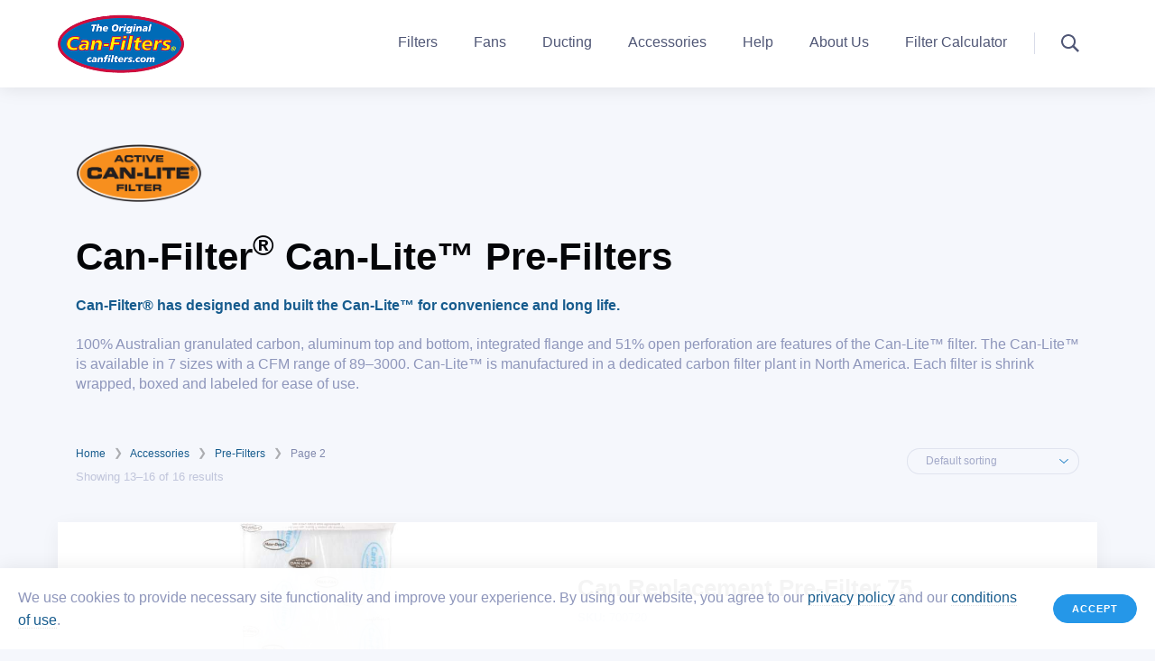

--- FILE ---
content_type: text/html; charset=UTF-8
request_url: https://canfilters.com/products/accessories/pre-filters/page/2/
body_size: 8053
content:
<!doctype html> <!--[if IE 6]><html class="ie ie6" lang="en-US"><![endif]--> <!--[if IE 7]><html class="ie ie7" lang="en-US"><![endif]--> <!--[if IE 8]><html class="ie ie8" lang="en-US"><![endif]--> <!--[if IE 9]><html class="ie ie9" lang="en-US"><![endif]--> <!--[if !(IE 6) | !(IE 7) | !(IE 8) | !(IE 9)  ]><!--><html lang="en-US"><!--<![endif]--><head><meta charset="UTF-8"><meta name="viewport" content="width=device-width, initial-scale=1, maximum-scale=2, user-scalable=yes"/><link rel="profile" href="https://gmpg.org/xfn/11">  <script async src="https://www.googletagmanager.com/gtag/js?id=UA-87141002-1"></script> <script>window.dataLayer = window.dataLayer || [];
      function gtag(){dataLayer.push(arguments);}
      gtag('js', new Date());

      gtag('config', 'UA-87141002-1');</script> <link media="all" href="https://canfilters.com/wp-content/cache/autoptimize/css/autoptimize_fd17938f22fa587e999cd0ceeccc7042.css" rel="stylesheet"><title>Category: Pre&#x2d;Filters | Page 2 | Can&#x2d;Filters</title><meta name="robots" content="noindex" /><link rel="prev" href="https://canfilters.com/products/accessories/pre-filters/" /><meta name="description" content="Can&#x2d;Filter&reg; has designed and built the Can&#x2d;Lite&trade; for convenience and long life. 100% Australian granulated carbon, aluminum top and bottom&#8230;" /><meta property="og:type" content="website" /><meta property="og:locale" content="en_US" /><meta property="og:site_name" content="Can-Filters" /><meta property="og:title" content="Category: Pre&#x2d;Filters | Page 2 | Can&#x2d;Filters" /><meta property="og:description" content="Can&#x2d;Filter&reg; has designed and built the Can&#x2d;Lite&trade; for convenience and long life. 100% Australian granulated carbon, aluminum top and bottom, integrated flange and 51% open perforation are features of&#8230;" /><meta property="og:url" content="https://canfilters.com/products/accessories/pre-filters/page/2/" /><meta property="og:image" content="https://canfilters.com/wp-content/uploads/CAN-FILTERS_product-12x40-700790-01-091819JM.jpg" /><meta property="og:image:width" content="2400" /><meta property="og:image:height" content="2400" /><meta property="og:image:alt" content="CAN FILTERS product 12x40 700790 01 091819JM" /><meta name="twitter:card" content="summary_large_image" /><meta name="twitter:title" content="Category: Pre&#x2d;Filters | Page 2 | Can&#x2d;Filters" /><meta name="twitter:description" content="Can&#x2d;Filter&reg; has designed and built the Can&#x2d;Lite&trade; for convenience and long life. 100% Australian granulated carbon, aluminum top and bottom, integrated flange and 51% open perforation are features of&#8230;" /><meta name="twitter:image" content="https://canfilters.com/wp-content/uploads/CAN-FILTERS_product-12x40-700790-01-091819JM.jpg" /><meta name="twitter:image:alt" content="CAN FILTERS product 12x40 700790 01 091819JM" /> <script type="application/ld+json">{"@context":"https://schema.org","@graph":[{"@type":"WebSite","@id":"https://canfilters.com/#/schema/WebSite","url":"https://canfilters.com/","name":"Can&#x2d;Filters","inLanguage":"en-US","potentialAction":{"@type":"SearchAction","target":{"@type":"EntryPoint","urlTemplate":"https://canfilters.com/search/{search_term_string}/"},"query-input":"required name=search_term_string"},"publisher":{"@type":"Organization","@id":"https://canfilters.com/#/schema/Organization","name":"Can&#x2d;Filters","url":"https://canfilters.com/","logo":{"@type":"ImageObject","url":"https://canfilters.com/wp-content/uploads/Can-Filters_logo-300px.png","contentUrl":"https://canfilters.com/wp-content/uploads/Can-Filters_logo-300px.png","width":300,"height":138}}},{"@type":"CollectionPage","@id":"https://canfilters.com/products/accessories/pre-filters/page/2/","url":"https://canfilters.com/products/accessories/pre-filters/page/2/","name":"Category: Pre&#x2d;Filters | Page 2 | Can&#x2d;Filters","description":"Can&#x2d;Filter&reg; has designed and built the Can&#x2d;Lite&trade; for convenience and long life. 100% Australian granulated carbon, aluminum top and bottom&#8230;","inLanguage":"en-US","isPartOf":{"@id":"https://canfilters.com/#/schema/WebSite"},"breadcrumb":{"@type":"BreadcrumbList","@id":"https://canfilters.com/#/schema/BreadcrumbList","itemListElement":[{"@type":"ListItem","position":1,"item":"https://canfilters.com/","name":"Can&#x2d;Filters"},{"@type":"ListItem","position":2,"item":"https://canfilters.com/products/accessories/","name":"Category: Accessories"},{"@type":"ListItem","position":3,"name":"Category: Pre&#x2d;Filters"}]}}]}</script> <link rel='dns-prefetch' href='//js.hs-scripts.com' /><link rel='dns-prefetch' href='//ajax.googleapis.com' /><link rel="alternate" type="application/rss+xml" title="Can-Filters &raquo; Pre-Filters Category Feed" href="https://canfilters.com/products/accessories/pre-filters/feed/" /> <script type="text/javascript" src="https://ajax.googleapis.com/ajax/libs/jquery/3.5.1/jquery.min.js" id="jquery-js"></script> <script type="text/javascript" id="woocommerce-js-extra">var woocommerce_params = {"ajax_url":"\/wp-admin\/admin-ajax.php","wc_ajax_url":"\/?wc-ajax=%%endpoint%%","i18n_password_show":"Show password","i18n_password_hide":"Hide password"};</script> <link rel="https://api.w.org/" href="https://canfilters.com/wp-json/" /><link rel="alternate" title="JSON" type="application/json" href="https://canfilters.com/wp-json/wp/v2/product_cat/63" /><link rel="EditURI" type="application/rsd+xml" title="RSD" href="https://canfilters.com/xmlrpc.php?rsd" />  <script>(function(w,d,s,l,i){w[l]=w[l]||[];w[l].push({'gtm.start':
new Date().getTime(),event:'gtm.js'});var f=d.getElementsByTagName(s)[0],
j=d.createElement(s),dl=l!='dataLayer'?'&l='+l:'';j.async=true;j.src=
'https://www.googletagmanager.com/gtm.js?id='+i+dl;f.parentNode.insertBefore(j,f);
})(window,document,'script','dataLayer','GTM-NP6S4GH');</script> <meta name="facebook-domain-verification" content="bkut1591vyhan7x133pjcz3sjadpf9" />  <script class="hsq-set-content-id" data-content-id="listing-page">var _hsq = _hsq || [];
				_hsq.push(["setContentType", "listing-page"]);</script>  <noscript><style>.woocommerce-product-gallery{ opacity: 1 !important; }</style></noscript><link rel="icon" href="https://canfilters.com/wp-content/uploads/cropped-favicon-v1-600px-100x100.png" sizes="32x32" /><link rel="icon" href="https://canfilters.com/wp-content/uploads/cropped-favicon-v1-600px-200x200.png" sizes="192x192" /><link rel="apple-touch-icon" href="https://canfilters.com/wp-content/uploads/cropped-favicon-v1-600px-200x200.png" /><meta name="msapplication-TileImage" content="https://canfilters.com/wp-content/uploads/cropped-favicon-v1-600px-300x300.png" /></head><body class="archive paged tax-product_cat term-pre-filters term-63 wp-custom-logo wp-embed-responsive paged-2 wp-theme-alpha-woo wp-child-theme-canfilters theme-alpha-woo woocommerce woocommerce-page woocommerce-no-js hfeed product-can-replacement-pre-filter-75 subcategory woocommerce-active"><div id="page" class="site"> <a class="skip-link screen-reader-text" href="#main">Skip to content</a><header id="masthead" class="site-header  lede_no_image"><div class="inside"><div class="border bottom"><div class="site-branding center-y"> <a href="https://canfilters.com/" class="custom-logo-link" rel="home"><img width="300" height="138" src="https://canfilters.com/wp-content/uploads/Can-Filters_logo-300px.png" class="custom-logo" alt="Can Filters logo 300px" decoding="async" srcset="https://canfilters.com/wp-content/uploads/Can-Filters_logo-300px.png 300w, https://canfilters.com/wp-content/uploads/Can-Filters_logo-300px-150x69.png 150w, https://canfilters.com/wp-content/uploads/Can-Filters_logo-300px-200x92.png 200w" sizes="(max-width: 300px) 100vw, 300px" /></a></div> <button class="hamburger hamburger--spin" type="button" role="button"> <span class="hamburger-box"> <span class="hamburger-inner"></span> </span> </button><div class="searcher"> <a href="#search" class="icon-search" role="button"><span class="screen-reader-text">Search</span><svg aria-hidden="true" focusable="false" role="presentation" version="1.1" class="icon-search desktop" xmlns="http://www.w3.org/2000/svg" xmlns:xlink="http://www.w3.org/1999/xlink" x="0px" y="0px" viewBox="0 0 980 980" style="enable-background:new 0 0 980 980;" xml:space="preserve"><rect x="727.4" y="578.6" transform="matrix(0.7071 -0.7071 0.7071 0.7071 -325.8309 788.0995)" class="icon-path" width="122" height="417.6" /><path class="icon-path" d="M671.2,671.2c153.5-153.5,153.5-402.4,0-556s-402.4-153.5-556,0s-153.5,402.4,0,556S517.7,824.8,671.2,671.2z
 M601,601c-114.8,114.8-300.9,114.8-415.7,0s-114.8-300.9,0-415.7s300.9-114.8,415.7,0S715.9,486.2,601,601z" /></svg> <svg aria-hidden="true" focusable="false" role="presentation" version="1.1" class="icon-search mobile" xmlns="http://www.w3.org/2000/svg" xmlns:xlink="http://www.w3.org/1999/xlink" x="0px" y="0px" viewBox="0 0 139.4 139" style="enable-background:new 0 0 139.4 139;" xml:space="preserve"><g><path class="icon-path" d="M138.5,121.6l-34.9-34.9c5.9-9.1,9-19.8,9-30.6c0.1-31.1-25-56.4-56.1-56.5S0.1,24.6,0,55.7
c-0.1,31.1,25,56.4,56.1,56.5c10.9,0.1,21.5-3,30.6-9l34.9,34.9c1.2,1.2,3.1,1.2,4.2,0.1c0,0,0,0,0.1-0.1l12.6-12.6
C139.7,124.7,139.7,122.8,138.5,121.6z M18,56c0-21.3,17.2-38.5,38.5-38.5S95,34.7,95,56S77.8,94.5,56.5,94.5
C35.3,94.5,18,77.2,18,56z" /></g></svg></a><form role="search" method="get" class="search-form"  action="https://canfilters.com/search"> <label> <span class="screen-reader-text">Search for:</span> <input type="search" class="search-field" placeholder="Search ..." value="" name="_sf_s" title="Search for:" /> </label> <label class="search-submit"> <input type="submit" value="Search" /> </label></form></div><nav id="site-navigation" class="main-navigation"><ul id="menu-main" class="menu"><li id="nav-menu-item-1435" class="main-menu-item  menu-item-even menu-item-depth-0 menu-item menu-item-type-taxonomy menu-item-object-product_cat menu-item-has-children"><a href="https://canfilters.com/products/filters/" class="menu-link main-menu-link parent-menu-link">Filters</a><ul class="sub-menu menu-odd  menu-depth-1"><li id="nav-menu-item-1436" class="sub-menu-item  menu-item-odd menu-item-depth-1 menu-item menu-item-type-taxonomy menu-item-object-product_cat"><a href="https://canfilters.com/products/filters/can-filter/" class="menu-link sub-menu-link">Can-Filter</a></li><li id="nav-menu-item-1437" class="sub-menu-item  menu-item-odd menu-item-depth-1 menu-item menu-item-type-taxonomy menu-item-object-product_cat"><a href="https://canfilters.com/products/filters/can-lite/" class="menu-link sub-menu-link">Can-Lite</a></li></ul></li><li id="nav-menu-item-1428" class="main-menu-item  menu-item-even menu-item-depth-0 menu-item menu-item-type-taxonomy menu-item-object-product_cat menu-item-has-children"><a href="https://canfilters.com/products/fans/" class="menu-link main-menu-link parent-menu-link">Fans</a><ul class="sub-menu menu-odd  menu-depth-1"><li id="nav-menu-item-1430" class="sub-menu-item  menu-item-odd menu-item-depth-1 menu-item menu-item-type-taxonomy menu-item-object-product_cat"><a href="https://canfilters.com/products/fans/max-fan/" class="menu-link sub-menu-link">Max-Fan</a></li><li id="nav-menu-item-1431" class="sub-menu-item  menu-item-odd menu-item-depth-1 menu-item menu-item-type-taxonomy menu-item-object-product_cat"><a href="https://canfilters.com/products/fans/max-fan-230-240-volt/" class="menu-link sub-menu-link">Max-Fan 230v &#8211; 240v</a></li><li id="nav-menu-item-1432" class="sub-menu-item  menu-item-odd menu-item-depth-1 menu-item menu-item-type-taxonomy menu-item-object-product_cat"><a href="https://canfilters.com/products/fans/max-fan-proseries/" class="menu-link sub-menu-link">Max-Fan Pro Series</a></li><li id="nav-menu-item-1433" class="sub-menu-item  menu-item-odd menu-item-depth-1 menu-item menu-item-type-taxonomy menu-item-object-product_cat"><a href="https://canfilters.com/products/fans/q-max-fans/" class="menu-link sub-menu-link">Q-Max Fans</a></li><li id="nav-menu-item-2479" class="sub-menu-item  menu-item-odd menu-item-depth-1 menu-item menu-item-type-custom menu-item-object-custom"><a href="https://canfilters.com/search?_sf_s=table+data" class="menu-link sub-menu-link">Table Data</a></li></ul></li><li id="nav-menu-item-1424" class="main-menu-item  menu-item-even menu-item-depth-0 menu-item menu-item-type-taxonomy menu-item-object-product_cat"><a href="https://canfilters.com/products/ducting/" class="menu-link main-menu-link">Ducting</a></li><li id="nav-menu-item-1415" class="main-menu-item  menu-item-even menu-item-depth-0 menu-item menu-item-type-taxonomy menu-item-object-product_cat current-product_cat-ancestor current-menu-ancestor current-menu-parent current-product_cat-parent menu-item-has-children"><a href="https://canfilters.com/products/accessories/" class="menu-link main-menu-link parent-menu-link">Accessories</a><ul class="sub-menu menu-odd  menu-depth-1"><li id="nav-menu-item-1419" class="sub-menu-item  menu-item-odd menu-item-depth-1 menu-item menu-item-type-taxonomy menu-item-object-product_cat"><a href="https://canfilters.com/products/accessories/flanges/" class="menu-link sub-menu-link">Flanges</a></li><li id="nav-menu-item-2417" class="sub-menu-item  menu-item-odd menu-item-depth-1 menu-item menu-item-type-taxonomy menu-item-object-product_cat current-menu-item"><a href="https://canfilters.com/products/accessories/pre-filters/" class="menu-link sub-menu-link">Pre-Filters</a></li><li id="nav-menu-item-1423" class="sub-menu-item  menu-item-odd menu-item-depth-1 menu-item menu-item-type-taxonomy menu-item-object-product_cat"><a href="https://canfilters.com/products/accessories/volt-controls/" class="menu-link sub-menu-link">Volt Controls</a></li></ul></li><li id="nav-menu-item-1414" class="main-menu-item  menu-item-even menu-item-depth-0 menu-item menu-item-type-post_type menu-item-object-page menu-item-has-children"><a href="https://canfilters.com/help/" class="menu-link main-menu-link parent-menu-link">Help</a><ul class="sub-menu menu-odd  menu-depth-1"><li id="nav-menu-item-2557" class="sub-menu-item  menu-item-odd menu-item-depth-1 menu-item menu-item-type-post_type menu-item-object-page"><a href="https://canfilters.com/find-retailer/" class="menu-link sub-menu-link">Find a Retailer</a></li><li id="nav-menu-item-1441" class="sub-menu-item  menu-item-odd menu-item-depth-1 menu-item menu-item-type-post_type menu-item-object-page"><a href="https://canfilters.com/help/can-filters-vs-everybody/" class="menu-link sub-menu-link">Why Can-Filters?</a></li><li id="nav-menu-item-1443" class="sub-menu-item  menu-item-odd menu-item-depth-1 menu-item menu-item-type-post_type menu-item-object-page"><a href="https://canfilters.com/help/filter-calculator/" class="menu-link sub-menu-link">Filter Calculator</a></li><li id="nav-menu-item-1444" class="sub-menu-item  menu-item-odd menu-item-depth-1 menu-item menu-item-type-post_type menu-item-object-page"><a href="https://canfilters.com/help/how-to/" class="menu-link sub-menu-link">How-To</a></li><li id="nav-menu-item-1900" class="sub-menu-item  menu-item-odd menu-item-depth-1 menu-item menu-item-type-post_type menu-item-object-page"><a href="https://canfilters.com/faqs/" class="menu-link sub-menu-link">FAQs</a></li><li id="nav-menu-item-2493" class="sub-menu-item  menu-item-odd menu-item-depth-1 menu-item menu-item-type-custom menu-item-object-custom"><a href="https://www.hawthornegc.com/page/contact#dealer" class="menu-link sub-menu-link">Become a Dealer</a></li></ul></li><li id="nav-menu-item-1413" class="main-menu-item  menu-item-even menu-item-depth-0 menu-item menu-item-type-post_type menu-item-object-page"><a href="https://canfilters.com/about-us/" class="menu-link main-menu-link">About Us</a></li><li id="nav-menu-item-2468" class="main-menu-item  menu-item-even menu-item-depth-0 menu-item menu-item-type-post_type menu-item-object-page"><a href="https://canfilters.com/help/filter-calculator/" class="menu-link main-menu-link">Filter Calculator</a></li></ul></nav></div></div></header><div id="preloader"><div id="status"><svg aria-hidden="true" focusable="false" role="presentation" width="16px" height="16px" xmlns="http://www.w3.org/2000/svg" viewBox="0 0 100 100" preserveAspectRatio="xMidYMid" class="loading-ring"><circle cx="50" cy="50" r="40" stroke-dasharray="163.36281798666926 87.9645943005142" class="icon-stroke" stroke="#1f7fc3" fill="none" stroke-width="20"><animateTransform attributeName="transform" type="rotate" values="0 50 50;180 50 50;360 50 50;" keyTimes="0;0.5;1" dur="1s" repeatCount="indefinite" begin="0s"></animateTransform></circle></svg></div></div><main id="main" class="site-main" ><header class="archive-header lede lede_no_image header_custom align_left" ><div class="entry-title"> <img class="logo" src="https://canfilters.com/wp-content/uploads/logo_canlite.png" alt="Can Replacement Pre-Filter 75"><h1>Can-Filter® Can-Lite™ Pre-Filters</h1><h4>Can-Filter® has designed and built the Can-Lite™ for convenience and long life.</h4><p>100% Australian granulated carbon, aluminum top and bottom, integrated flange and 51% open perforation are features of the Can-Lite™ filter. The Can-Lite™ is available in 7 sizes with a CFM range of 89–3000. Can-Lite™ is manufactured in a dedicated carbon filter plant in North America. Each filter is shrink wrapped, boxed and labeled for ease of use.</p></div></header><div class="nav-archive"><div class="column half left"><nav class="breadcrumb woocommerce" itemprop="breadcrumb"><a href="https://canfilters.com">Home</a>&nbsp;<span class="arrow">&#x276F;</span>&nbsp;<a href="https://canfilters.com/products/accessories/">Accessories</a>&nbsp;<span class="arrow">&#x276F;</span>&nbsp;<a href="https://canfilters.com/products/accessories/pre-filters/">Pre-Filters</a>&nbsp;<span class="arrow">&#x276F;</span>&nbsp;Page 2</nav><p class="woocommerce-result-count"> Showing 13&ndash;16 of 16 results</p></div><div class="column half right"><form class="woocommerce-ordering" method="get"> <select
 name="orderby"
 class="orderby"
 aria-label="Shop order"
 ><option value="menu_order"  selected='selected'>Default sorting</option><option value="popularity" >Sort by popularity</option><option value="date" >Sort by latest</option><option value="price" >Sort by price: low to high</option><option value="price-desc" >Sort by price: high to low</option> </select> <input type="hidden" name="paged" value="1" /></form></div></div><div class="page-content"><ul class="products columns-3"><li class="can-replacement-pre-filter-75 zoom shadow"> <a href="https://canfilters.com/product/can-replacement-pre-filter-75/" title="Can Replacement Pre-Filter 75" class="link-full"><div class="entry-summary"><h2>Can Replacement Pre-Filter 75</h2><div class="sku_wrapper">SKU: <span class="sku">700720</span></div></div> <img class="center-y lazy" data-src="https://canfilters.com/wp-content/uploads/CAN-FILTERS_product-Filter-75-700720-01-082219JM-800x800.jpg"/> <span class="price"><span class="woocommerce-Price-amount amount"><bdi><span class="woocommerce-Price-currencySymbol">&#36;</span>17.41</bdi></span></span> </a> <a href="https://canfilters.com/product/can-replacement-pre-filter-75/" aria-describedby="woocommerce_loop_add_to_cart_link_describedby_1286" data-quantity="1" class="button product_type_simple" data-product_id="1286" data-product_sku="700720" aria-label="Read more about &ldquo;Can Replacement Pre-Filter 75&rdquo;" rel="nofollow" data-success_message="">Details</a> <span id="woocommerce_loop_add_to_cart_link_describedby_1286" class="screen-reader-text"> </span></li><li class="can-replacement-pre-filter-100 zoom shadow"> <a href="https://canfilters.com/product/can-replacement-pre-filter-100/" title="Can Replacement Pre-Filter 100" class="link-full"><div class="entry-summary"><h2>Can Replacement Pre-Filter 100</h2><div class="sku_wrapper">SKU: <span class="sku">700725</span></div></div> <img class="center-y lazy" data-src="https://canfilters.com/wp-content/uploads/CAN-FILTERS_product-Filter-100-700725-01-082319JM-800x800.jpg"/> <span class="price"><span class="woocommerce-Price-amount amount"><bdi><span class="woocommerce-Price-currencySymbol">&#36;</span>20.31</bdi></span></span> </a> <a href="https://canfilters.com/product/can-replacement-pre-filter-100/" aria-describedby="woocommerce_loop_add_to_cart_link_describedby_1285" data-quantity="1" class="button product_type_simple" data-product_id="1285" data-product_sku="700725" aria-label="Read more about &ldquo;Can Replacement Pre-Filter 100&rdquo;" rel="nofollow" data-success_message="">Details</a> <span id="woocommerce_loop_add_to_cart_link_describedby_1285" class="screen-reader-text"> </span></li><li class="can-replacement-pre-filter-125 zoom shadow"> <a href="https://canfilters.com/product/can-replacement-pre-filter-125/" title="Can Replacement Pre-Filter 125" class="link-full"><div class="entry-summary"><h2>Can Replacement Pre-Filter 125</h2><div class="sku_wrapper">SKU: <span class="sku">700730</span></div></div> <img class="center-y lazy" data-src="https://canfilters.com/wp-content/uploads/CAN-FILTERS_product-Filter-125-700730-01-082319JM-800x800.jpg"/> <span class="price"><span class="woocommerce-Price-amount amount"><bdi><span class="woocommerce-Price-currencySymbol">&#36;</span>27.57</bdi></span></span> </a> <a href="https://canfilters.com/product/can-replacement-pre-filter-125/" aria-describedby="woocommerce_loop_add_to_cart_link_describedby_1284" data-quantity="1" class="button product_type_simple" data-product_id="1284" data-product_sku="700730" aria-label="Read more about &ldquo;Can Replacement Pre-Filter 125&rdquo;" rel="nofollow" data-success_message="">Details</a> <span id="woocommerce_loop_add_to_cart_link_describedby_1284" class="screen-reader-text"> </span></li><li class="can-replacement-pre-filter-150 zoom shadow"> <a href="https://canfilters.com/product/can-replacement-pre-filter-150/" title="Can Replacement Pre-Filter 150" class="link-full"><div class="entry-summary"><h2>Can Replacement Pre-Filter 150</h2><div class="sku_wrapper">SKU: <span class="sku">700735</span></div></div> <img class="center-y lazy" data-src="https://canfilters.com/wp-content/uploads/CAN-FILTERS_product-Filter-150-700735-01-081919JM-800x800.jpg"/> <span class="price"><span class="woocommerce-Price-amount amount"><bdi><span class="woocommerce-Price-currencySymbol">&#36;</span>30.47</bdi></span></span> </a> <a href="https://canfilters.com/product/can-replacement-pre-filter-150/" aria-describedby="woocommerce_loop_add_to_cart_link_describedby_1274" data-quantity="1" class="button product_type_simple" data-product_id="1274" data-product_sku="700735" aria-label="Read more about &ldquo;Can Replacement Pre-Filter 150&rdquo;" rel="nofollow" data-success_message="">Details</a> <span id="woocommerce_loop_add_to_cart_link_describedby_1274" class="screen-reader-text"> </span></li></ul><nav class="woocommerce-pagination" aria-label="Product Pagination"><ul class='page-numbers'><li><a class="prev page-numbers" href="https://canfilters.com/products/accessories/pre-filters/page/1/">&larr;</a></li><li><a aria-label="Page 1" class="page-numbers" href="https://canfilters.com/products/accessories/pre-filters/page/1/">1</a></li><li><span aria-label="Page 2" aria-current="page" class="page-numbers current">2</span></li></ul></nav></div></div></main><div class="promo footer lazy" data-src="" style="background-repeat: no-repeat;"><div class="inside"><ul class="rows-3"><li> <img class="logo lazy" data-src="https://canfilters.com/wp-content/uploads/icon-seal-blue.svg" alt="We’re The Best: <br/>Find Out Why"> <a href="https://canfilters.com/about-us/"><h3>We’re The Best: <br/>Find Out Why</h3></a><p>With over three decades of experience in revolutionary packed-bed activated carbon filters, Can-Filters offers the complete package for your air.</p> <a class="button" href="https://canfilters.com/about-us/" data-ripple>More about us</a></li><li> <img class="logo lazy" data-src="https://canfilters.com/wp-content/uploads/icon-question-blue.svg" alt="Learn To Use <br/>A Can-Filter"> <a href="https://canfilters.com/faqs/"><h3>Learn To Use <br/>A Can-Filter</h3></a><p>Dive in and learn more about how we clean air and help you get the results you need. Learn about our solutions.</p> <a class="button" href="https://canfilters.com/faqs/" data-ripple>Read the FAQs</a></li><li> <img class="logo lazy" data-src="https://canfilters.com/wp-content/uploads/icon-funnel-blue.svg" alt="Calculate Your <br/>Requirements"> <a href="https://canfilters.com/help/filter-calculator/"><h3>Calculate Your <br/>Requirements</h3></a><p>Finding the best solutions before you need them is one reason we are the industry leader. Use our calculator to find your ideal solution</p> <a class="button" href="https://canfilters.com/help/filter-calculator/" data-ripple>Calculate now</a></li></ul></div></div><footer class="site-footer"><div class="inside"> <?//= do_shortcode("[mc4wp_form id='797']"); ?><div class="site-branding"> <a href="https://canfilters.com/" class="custom-logo-link" rel="home"><img width="300" height="138" src="https://canfilters.com/wp-content/uploads/Can-Filters_logo-300px.png" class="custom-logo" alt="Can Filters logo 300px" decoding="async" srcset="https://canfilters.com/wp-content/uploads/Can-Filters_logo-300px.png 300w, https://canfilters.com/wp-content/uploads/Can-Filters_logo-300px-150x69.png 150w, https://canfilters.com/wp-content/uploads/Can-Filters_logo-300px-200x92.png 200w" sizes="(max-width: 300px) 100vw, 300px" /></a></div><ul id="menu-footer-categories" class="menu"><li id="menu-item-1933" class="menu-item menu-item-type-taxonomy menu-item-object-product_cat menu-item-1933"><a href="https://canfilters.com/products/filters/">Filters</a></li><li id="menu-item-2422" class="menu-item menu-item-type-taxonomy menu-item-object-product_cat current-menu-item menu-item-2422"><a href="https://canfilters.com/products/accessories/pre-filters/" aria-current="page">Pre-Filters</a></li><li id="menu-item-1934" class="menu-item menu-item-type-taxonomy menu-item-object-product_cat menu-item-1934"><a href="https://canfilters.com/products/fans/">Fans</a></li><li id="menu-item-1935" class="menu-item menu-item-type-taxonomy menu-item-object-product_cat menu-item-1935"><a href="https://canfilters.com/products/ducting/">Ducting</a></li><li id="menu-item-1932" class="menu-item menu-item-type-taxonomy menu-item-object-product_cat current-product_cat-ancestor current-product_cat-parent menu-item-1932"><a href="https://canfilters.com/products/accessories/">Accessories</a></li><li id="menu-item-2423" class="menu-item menu-item-type-taxonomy menu-item-object-product_cat menu-item-2423"><a href="https://canfilters.com/products/commercial-units/">Commercial Units</a></li></ul><ul id="menu-footer-about" class="menu"><li id="menu-item-1926" class="menu-item menu-item-type-post_type menu-item-object-page menu-item-1926"><a href="https://canfilters.com/about-us/">About Us</a></li><li id="menu-item-2425" class="menu-item menu-item-type-post_type menu-item-object-page menu-item-2425"><a href="https://canfilters.com/help/can-filters-vs-everybody/">Can-Filters vs. Everybody Else</a></li><li id="menu-item-2634" class="menu-item menu-item-type-post_type menu-item-object-page menu-item-2634"><a href="https://canfilters.com/contact/">Contact</a></li><li id="menu-item-2658" class="menu-item menu-item-type-custom menu-item-object-custom menu-item-2658"><a href="https://www.hawthornegc.com/warranties">Warranty Info</a></li><li id="menu-item-2657" class="menu-item menu-item-type-custom menu-item-object-custom menu-item-2657"><a href="https://www.hawthorne-gardening.com/ca-transparency-in-supply-chains/">Supply Chain</a></li><li id="menu-item-1925" class="menu-item menu-item-type-post_type menu-item-object-page menu-item-1925"><a href="https://canfilters.com/faqs/">FAQs</a></li><li id="menu-item-2426" class="menu-item menu-item-type-post_type menu-item-object-page menu-item-2426"><a href="https://canfilters.com/help/filter-calculator/">Filter Calculator</a></li><li id="menu-item-2611" class="menu-item menu-item-type-post_type menu-item-object-page menu-item-2611"><a href="https://canfilters.com/find-retailer/">Find a Retailer</a></li><li id="menu-item-2427" class="menu-item menu-item-type-post_type menu-item-object-page menu-item-2427"><a href="https://canfilters.com/help/how-to/">How-To</a></li></ul><ul class="menu contact"><li class="phone">Call us: <a target="_blank" href="tel:888-478-6544">(888) 478-6544</a></li><li class="fax">Fax: <a target="_blank" href="tel:888-478-6555">(888) 478-6555</a></li><li class="email"><a href="/cdn-cgi/l/email-protection#147c737767757871677d7a65617d667d7167547c7563607c7b667a7173773a777b79" target="_blank"><span class="__cf_email__" data-cfemail="761e111505171a13051f1807031f041f1305361e1701021e1904181311155815191b">[email&#160;protected]</span></a></li></ul><div class="copyright">&copy; Copyright 2026. All rights reserved. <span class="terms-privacy"><a href="/privacy-policy">Privacy Policy</a> <a href="/terms-and-conditions">Terms &amp; Conditions</a></span></div></div></footer></div><div id="cookies" class="notification bottom shadow"><p>We use cookies to provide necessary site functionality and improve your experience. By using our website, you agree to our <a href="https://www.hawthorne-gardening.com/policies/privacy/" target="_blank">privacy policy</a> and our <a href="https://www.hawthorne-gardening.com/policies/terms-conditions/" target="_blank">conditions of use</a>. <a href="" target="_blank"></a></p> <a href="#" class="button small close" role="button">Accept</a></div> <script data-cfasync="false" src="/cdn-cgi/scripts/5c5dd728/cloudflare-static/email-decode.min.js"></script><script type="speculationrules">{"prefetch":[{"source":"document","where":{"and":[{"href_matches":"\/*"},{"not":{"href_matches":["\/wp-*.php","\/wp-admin\/*","\/wp-content\/uploads\/*","\/wp-content\/*","\/wp-content\/plugins\/*","\/wp-content\/themes\/canfilters\/*","\/wp-content\/themes\/alpha-woo\/*","\/*\\?(.+)"]}},{"not":{"selector_matches":"a[rel~=\"nofollow\"]"}},{"not":{"selector_matches":".no-prefetch, .no-prefetch a"}}]},"eagerness":"conservative"}]}</script>  <noscript><iframe src="https://www.googletagmanager.com/ns.html?id=GTM-NP6S4GH"
height="0" width="0" style="display:none;visibility:hidden"></iframe></noscript> <script type="application/ld+json">{"@context":"https:\/\/schema.org\/","@type":"BreadcrumbList","itemListElement":[{"@type":"ListItem","position":1,"item":{"name":"Home","@id":"https:\/\/canfilters.com"}},{"@type":"ListItem","position":2,"item":{"name":"Accessories","@id":"https:\/\/canfilters.com\/products\/accessories\/"}},{"@type":"ListItem","position":3,"item":{"name":"Pre-Filters","@id":"https:\/\/canfilters.com\/products\/accessories\/pre-filters\/"}},{"@type":"ListItem","position":4,"item":{"name":"Page 2","@id":"https:\/\/canfilters.com\/products\/accessories\/pre-filters\/page\/2\/"}}]}</script> <script type='text/javascript'>(function () {
			var c = document.body.className;
			c = c.replace(/woocommerce-no-js/, 'woocommerce-js');
			document.body.className = c;
		})();</script> <script type="text/javascript" id="leadin-script-loader-js-js-extra">var leadin_wordpress = {"userRole":"visitor","pageType":"archive","leadinPluginVersion":"11.2.0"};</script> <script type="text/javascript" src="https://js.hs-scripts.com/49237776.js?integration=WordPress&amp;ver=11.2.0" id="leadin-script-loader-js-js"></script> <script type="module" src="https://canfilters.com/wp-content/plugins/hubspot-content-embed/build/hsEmbedInjector.js?ver=1.3.7"></script> <script type="text/javascript" id="wc-order-attribution-js-extra">var wc_order_attribution = {"params":{"lifetime":1.0e-5,"session":30,"base64":false,"ajaxurl":"https:\/\/canfilters.com\/wp-admin\/admin-ajax.php","prefix":"wc_order_attribution_","allowTracking":true},"fields":{"source_type":"current.typ","referrer":"current_add.rf","utm_campaign":"current.cmp","utm_source":"current.src","utm_medium":"current.mdm","utm_content":"current.cnt","utm_id":"current.id","utm_term":"current.trm","utm_source_platform":"current.plt","utm_creative_format":"current.fmt","utm_marketing_tactic":"current.tct","session_entry":"current_add.ep","session_start_time":"current_add.fd","session_pages":"session.pgs","session_count":"udata.vst","user_agent":"udata.uag"}};</script> <script type="text/javascript" id="wpcf7cf-scripts-js-extra">var wpcf7cf_global_settings = {"ajaxurl":"https:\/\/canfilters.com\/wp-admin\/admin-ajax.php"};</script> <script type="text/javascript" src="https://www.google.com/recaptcha/api.js?render=6LdrBsEUAAAAABtTNNq0VPTCeiftKhO1DOZO8t_A&amp;ver=3.0" id="google-recaptcha-js"></script> <script type="text/javascript" src="https://canfilters.com/wp-includes/js/dist/vendor/wp-polyfill.min.js?ver=3.15.0" id="wp-polyfill-js"></script> <script type="text/javascript" id="wpcf7-recaptcha-js-extra">var wpcf7_recaptcha = {"sitekey":"6LdrBsEUAAAAABtTNNq0VPTCeiftKhO1DOZO8t_A","actions":{"homepage":"homepage","contactform":"contactform"}};</script> <script defer src="https://canfilters.com/wp-content/cache/autoptimize/js/autoptimize_73478af32b220f12fc3246d37363164b.js"></script><script>(function(){function c(){var b=a.contentDocument||a.contentWindow.document;if(b){var d=b.createElement('script');d.innerHTML="window.__CF$cv$params={r:'9c14f7eabf152877',t:'MTc2ODk3OTE4MQ=='};var a=document.createElement('script');a.src='/cdn-cgi/challenge-platform/scripts/jsd/main.js';document.getElementsByTagName('head')[0].appendChild(a);";b.getElementsByTagName('head')[0].appendChild(d)}}if(document.body){var a=document.createElement('iframe');a.height=1;a.width=1;a.style.position='absolute';a.style.top=0;a.style.left=0;a.style.border='none';a.style.visibility='hidden';document.body.appendChild(a);if('loading'!==document.readyState)c();else if(window.addEventListener)document.addEventListener('DOMContentLoaded',c);else{var e=document.onreadystatechange||function(){};document.onreadystatechange=function(b){e(b);'loading'!==document.readyState&&(document.onreadystatechange=e,c())}}}})();</script></body></html>

--- FILE ---
content_type: text/html; charset=utf-8
request_url: https://www.google.com/recaptcha/api2/anchor?ar=1&k=6LdrBsEUAAAAABtTNNq0VPTCeiftKhO1DOZO8t_A&co=aHR0cHM6Ly9jYW5maWx0ZXJzLmNvbTo0NDM.&hl=en&v=PoyoqOPhxBO7pBk68S4YbpHZ&size=invisible&anchor-ms=20000&execute-ms=30000&cb=ope4j24rajjq
body_size: 48628
content:
<!DOCTYPE HTML><html dir="ltr" lang="en"><head><meta http-equiv="Content-Type" content="text/html; charset=UTF-8">
<meta http-equiv="X-UA-Compatible" content="IE=edge">
<title>reCAPTCHA</title>
<style type="text/css">
/* cyrillic-ext */
@font-face {
  font-family: 'Roboto';
  font-style: normal;
  font-weight: 400;
  font-stretch: 100%;
  src: url(//fonts.gstatic.com/s/roboto/v48/KFO7CnqEu92Fr1ME7kSn66aGLdTylUAMa3GUBHMdazTgWw.woff2) format('woff2');
  unicode-range: U+0460-052F, U+1C80-1C8A, U+20B4, U+2DE0-2DFF, U+A640-A69F, U+FE2E-FE2F;
}
/* cyrillic */
@font-face {
  font-family: 'Roboto';
  font-style: normal;
  font-weight: 400;
  font-stretch: 100%;
  src: url(//fonts.gstatic.com/s/roboto/v48/KFO7CnqEu92Fr1ME7kSn66aGLdTylUAMa3iUBHMdazTgWw.woff2) format('woff2');
  unicode-range: U+0301, U+0400-045F, U+0490-0491, U+04B0-04B1, U+2116;
}
/* greek-ext */
@font-face {
  font-family: 'Roboto';
  font-style: normal;
  font-weight: 400;
  font-stretch: 100%;
  src: url(//fonts.gstatic.com/s/roboto/v48/KFO7CnqEu92Fr1ME7kSn66aGLdTylUAMa3CUBHMdazTgWw.woff2) format('woff2');
  unicode-range: U+1F00-1FFF;
}
/* greek */
@font-face {
  font-family: 'Roboto';
  font-style: normal;
  font-weight: 400;
  font-stretch: 100%;
  src: url(//fonts.gstatic.com/s/roboto/v48/KFO7CnqEu92Fr1ME7kSn66aGLdTylUAMa3-UBHMdazTgWw.woff2) format('woff2');
  unicode-range: U+0370-0377, U+037A-037F, U+0384-038A, U+038C, U+038E-03A1, U+03A3-03FF;
}
/* math */
@font-face {
  font-family: 'Roboto';
  font-style: normal;
  font-weight: 400;
  font-stretch: 100%;
  src: url(//fonts.gstatic.com/s/roboto/v48/KFO7CnqEu92Fr1ME7kSn66aGLdTylUAMawCUBHMdazTgWw.woff2) format('woff2');
  unicode-range: U+0302-0303, U+0305, U+0307-0308, U+0310, U+0312, U+0315, U+031A, U+0326-0327, U+032C, U+032F-0330, U+0332-0333, U+0338, U+033A, U+0346, U+034D, U+0391-03A1, U+03A3-03A9, U+03B1-03C9, U+03D1, U+03D5-03D6, U+03F0-03F1, U+03F4-03F5, U+2016-2017, U+2034-2038, U+203C, U+2040, U+2043, U+2047, U+2050, U+2057, U+205F, U+2070-2071, U+2074-208E, U+2090-209C, U+20D0-20DC, U+20E1, U+20E5-20EF, U+2100-2112, U+2114-2115, U+2117-2121, U+2123-214F, U+2190, U+2192, U+2194-21AE, U+21B0-21E5, U+21F1-21F2, U+21F4-2211, U+2213-2214, U+2216-22FF, U+2308-230B, U+2310, U+2319, U+231C-2321, U+2336-237A, U+237C, U+2395, U+239B-23B7, U+23D0, U+23DC-23E1, U+2474-2475, U+25AF, U+25B3, U+25B7, U+25BD, U+25C1, U+25CA, U+25CC, U+25FB, U+266D-266F, U+27C0-27FF, U+2900-2AFF, U+2B0E-2B11, U+2B30-2B4C, U+2BFE, U+3030, U+FF5B, U+FF5D, U+1D400-1D7FF, U+1EE00-1EEFF;
}
/* symbols */
@font-face {
  font-family: 'Roboto';
  font-style: normal;
  font-weight: 400;
  font-stretch: 100%;
  src: url(//fonts.gstatic.com/s/roboto/v48/KFO7CnqEu92Fr1ME7kSn66aGLdTylUAMaxKUBHMdazTgWw.woff2) format('woff2');
  unicode-range: U+0001-000C, U+000E-001F, U+007F-009F, U+20DD-20E0, U+20E2-20E4, U+2150-218F, U+2190, U+2192, U+2194-2199, U+21AF, U+21E6-21F0, U+21F3, U+2218-2219, U+2299, U+22C4-22C6, U+2300-243F, U+2440-244A, U+2460-24FF, U+25A0-27BF, U+2800-28FF, U+2921-2922, U+2981, U+29BF, U+29EB, U+2B00-2BFF, U+4DC0-4DFF, U+FFF9-FFFB, U+10140-1018E, U+10190-1019C, U+101A0, U+101D0-101FD, U+102E0-102FB, U+10E60-10E7E, U+1D2C0-1D2D3, U+1D2E0-1D37F, U+1F000-1F0FF, U+1F100-1F1AD, U+1F1E6-1F1FF, U+1F30D-1F30F, U+1F315, U+1F31C, U+1F31E, U+1F320-1F32C, U+1F336, U+1F378, U+1F37D, U+1F382, U+1F393-1F39F, U+1F3A7-1F3A8, U+1F3AC-1F3AF, U+1F3C2, U+1F3C4-1F3C6, U+1F3CA-1F3CE, U+1F3D4-1F3E0, U+1F3ED, U+1F3F1-1F3F3, U+1F3F5-1F3F7, U+1F408, U+1F415, U+1F41F, U+1F426, U+1F43F, U+1F441-1F442, U+1F444, U+1F446-1F449, U+1F44C-1F44E, U+1F453, U+1F46A, U+1F47D, U+1F4A3, U+1F4B0, U+1F4B3, U+1F4B9, U+1F4BB, U+1F4BF, U+1F4C8-1F4CB, U+1F4D6, U+1F4DA, U+1F4DF, U+1F4E3-1F4E6, U+1F4EA-1F4ED, U+1F4F7, U+1F4F9-1F4FB, U+1F4FD-1F4FE, U+1F503, U+1F507-1F50B, U+1F50D, U+1F512-1F513, U+1F53E-1F54A, U+1F54F-1F5FA, U+1F610, U+1F650-1F67F, U+1F687, U+1F68D, U+1F691, U+1F694, U+1F698, U+1F6AD, U+1F6B2, U+1F6B9-1F6BA, U+1F6BC, U+1F6C6-1F6CF, U+1F6D3-1F6D7, U+1F6E0-1F6EA, U+1F6F0-1F6F3, U+1F6F7-1F6FC, U+1F700-1F7FF, U+1F800-1F80B, U+1F810-1F847, U+1F850-1F859, U+1F860-1F887, U+1F890-1F8AD, U+1F8B0-1F8BB, U+1F8C0-1F8C1, U+1F900-1F90B, U+1F93B, U+1F946, U+1F984, U+1F996, U+1F9E9, U+1FA00-1FA6F, U+1FA70-1FA7C, U+1FA80-1FA89, U+1FA8F-1FAC6, U+1FACE-1FADC, U+1FADF-1FAE9, U+1FAF0-1FAF8, U+1FB00-1FBFF;
}
/* vietnamese */
@font-face {
  font-family: 'Roboto';
  font-style: normal;
  font-weight: 400;
  font-stretch: 100%;
  src: url(//fonts.gstatic.com/s/roboto/v48/KFO7CnqEu92Fr1ME7kSn66aGLdTylUAMa3OUBHMdazTgWw.woff2) format('woff2');
  unicode-range: U+0102-0103, U+0110-0111, U+0128-0129, U+0168-0169, U+01A0-01A1, U+01AF-01B0, U+0300-0301, U+0303-0304, U+0308-0309, U+0323, U+0329, U+1EA0-1EF9, U+20AB;
}
/* latin-ext */
@font-face {
  font-family: 'Roboto';
  font-style: normal;
  font-weight: 400;
  font-stretch: 100%;
  src: url(//fonts.gstatic.com/s/roboto/v48/KFO7CnqEu92Fr1ME7kSn66aGLdTylUAMa3KUBHMdazTgWw.woff2) format('woff2');
  unicode-range: U+0100-02BA, U+02BD-02C5, U+02C7-02CC, U+02CE-02D7, U+02DD-02FF, U+0304, U+0308, U+0329, U+1D00-1DBF, U+1E00-1E9F, U+1EF2-1EFF, U+2020, U+20A0-20AB, U+20AD-20C0, U+2113, U+2C60-2C7F, U+A720-A7FF;
}
/* latin */
@font-face {
  font-family: 'Roboto';
  font-style: normal;
  font-weight: 400;
  font-stretch: 100%;
  src: url(//fonts.gstatic.com/s/roboto/v48/KFO7CnqEu92Fr1ME7kSn66aGLdTylUAMa3yUBHMdazQ.woff2) format('woff2');
  unicode-range: U+0000-00FF, U+0131, U+0152-0153, U+02BB-02BC, U+02C6, U+02DA, U+02DC, U+0304, U+0308, U+0329, U+2000-206F, U+20AC, U+2122, U+2191, U+2193, U+2212, U+2215, U+FEFF, U+FFFD;
}
/* cyrillic-ext */
@font-face {
  font-family: 'Roboto';
  font-style: normal;
  font-weight: 500;
  font-stretch: 100%;
  src: url(//fonts.gstatic.com/s/roboto/v48/KFO7CnqEu92Fr1ME7kSn66aGLdTylUAMa3GUBHMdazTgWw.woff2) format('woff2');
  unicode-range: U+0460-052F, U+1C80-1C8A, U+20B4, U+2DE0-2DFF, U+A640-A69F, U+FE2E-FE2F;
}
/* cyrillic */
@font-face {
  font-family: 'Roboto';
  font-style: normal;
  font-weight: 500;
  font-stretch: 100%;
  src: url(//fonts.gstatic.com/s/roboto/v48/KFO7CnqEu92Fr1ME7kSn66aGLdTylUAMa3iUBHMdazTgWw.woff2) format('woff2');
  unicode-range: U+0301, U+0400-045F, U+0490-0491, U+04B0-04B1, U+2116;
}
/* greek-ext */
@font-face {
  font-family: 'Roboto';
  font-style: normal;
  font-weight: 500;
  font-stretch: 100%;
  src: url(//fonts.gstatic.com/s/roboto/v48/KFO7CnqEu92Fr1ME7kSn66aGLdTylUAMa3CUBHMdazTgWw.woff2) format('woff2');
  unicode-range: U+1F00-1FFF;
}
/* greek */
@font-face {
  font-family: 'Roboto';
  font-style: normal;
  font-weight: 500;
  font-stretch: 100%;
  src: url(//fonts.gstatic.com/s/roboto/v48/KFO7CnqEu92Fr1ME7kSn66aGLdTylUAMa3-UBHMdazTgWw.woff2) format('woff2');
  unicode-range: U+0370-0377, U+037A-037F, U+0384-038A, U+038C, U+038E-03A1, U+03A3-03FF;
}
/* math */
@font-face {
  font-family: 'Roboto';
  font-style: normal;
  font-weight: 500;
  font-stretch: 100%;
  src: url(//fonts.gstatic.com/s/roboto/v48/KFO7CnqEu92Fr1ME7kSn66aGLdTylUAMawCUBHMdazTgWw.woff2) format('woff2');
  unicode-range: U+0302-0303, U+0305, U+0307-0308, U+0310, U+0312, U+0315, U+031A, U+0326-0327, U+032C, U+032F-0330, U+0332-0333, U+0338, U+033A, U+0346, U+034D, U+0391-03A1, U+03A3-03A9, U+03B1-03C9, U+03D1, U+03D5-03D6, U+03F0-03F1, U+03F4-03F5, U+2016-2017, U+2034-2038, U+203C, U+2040, U+2043, U+2047, U+2050, U+2057, U+205F, U+2070-2071, U+2074-208E, U+2090-209C, U+20D0-20DC, U+20E1, U+20E5-20EF, U+2100-2112, U+2114-2115, U+2117-2121, U+2123-214F, U+2190, U+2192, U+2194-21AE, U+21B0-21E5, U+21F1-21F2, U+21F4-2211, U+2213-2214, U+2216-22FF, U+2308-230B, U+2310, U+2319, U+231C-2321, U+2336-237A, U+237C, U+2395, U+239B-23B7, U+23D0, U+23DC-23E1, U+2474-2475, U+25AF, U+25B3, U+25B7, U+25BD, U+25C1, U+25CA, U+25CC, U+25FB, U+266D-266F, U+27C0-27FF, U+2900-2AFF, U+2B0E-2B11, U+2B30-2B4C, U+2BFE, U+3030, U+FF5B, U+FF5D, U+1D400-1D7FF, U+1EE00-1EEFF;
}
/* symbols */
@font-face {
  font-family: 'Roboto';
  font-style: normal;
  font-weight: 500;
  font-stretch: 100%;
  src: url(//fonts.gstatic.com/s/roboto/v48/KFO7CnqEu92Fr1ME7kSn66aGLdTylUAMaxKUBHMdazTgWw.woff2) format('woff2');
  unicode-range: U+0001-000C, U+000E-001F, U+007F-009F, U+20DD-20E0, U+20E2-20E4, U+2150-218F, U+2190, U+2192, U+2194-2199, U+21AF, U+21E6-21F0, U+21F3, U+2218-2219, U+2299, U+22C4-22C6, U+2300-243F, U+2440-244A, U+2460-24FF, U+25A0-27BF, U+2800-28FF, U+2921-2922, U+2981, U+29BF, U+29EB, U+2B00-2BFF, U+4DC0-4DFF, U+FFF9-FFFB, U+10140-1018E, U+10190-1019C, U+101A0, U+101D0-101FD, U+102E0-102FB, U+10E60-10E7E, U+1D2C0-1D2D3, U+1D2E0-1D37F, U+1F000-1F0FF, U+1F100-1F1AD, U+1F1E6-1F1FF, U+1F30D-1F30F, U+1F315, U+1F31C, U+1F31E, U+1F320-1F32C, U+1F336, U+1F378, U+1F37D, U+1F382, U+1F393-1F39F, U+1F3A7-1F3A8, U+1F3AC-1F3AF, U+1F3C2, U+1F3C4-1F3C6, U+1F3CA-1F3CE, U+1F3D4-1F3E0, U+1F3ED, U+1F3F1-1F3F3, U+1F3F5-1F3F7, U+1F408, U+1F415, U+1F41F, U+1F426, U+1F43F, U+1F441-1F442, U+1F444, U+1F446-1F449, U+1F44C-1F44E, U+1F453, U+1F46A, U+1F47D, U+1F4A3, U+1F4B0, U+1F4B3, U+1F4B9, U+1F4BB, U+1F4BF, U+1F4C8-1F4CB, U+1F4D6, U+1F4DA, U+1F4DF, U+1F4E3-1F4E6, U+1F4EA-1F4ED, U+1F4F7, U+1F4F9-1F4FB, U+1F4FD-1F4FE, U+1F503, U+1F507-1F50B, U+1F50D, U+1F512-1F513, U+1F53E-1F54A, U+1F54F-1F5FA, U+1F610, U+1F650-1F67F, U+1F687, U+1F68D, U+1F691, U+1F694, U+1F698, U+1F6AD, U+1F6B2, U+1F6B9-1F6BA, U+1F6BC, U+1F6C6-1F6CF, U+1F6D3-1F6D7, U+1F6E0-1F6EA, U+1F6F0-1F6F3, U+1F6F7-1F6FC, U+1F700-1F7FF, U+1F800-1F80B, U+1F810-1F847, U+1F850-1F859, U+1F860-1F887, U+1F890-1F8AD, U+1F8B0-1F8BB, U+1F8C0-1F8C1, U+1F900-1F90B, U+1F93B, U+1F946, U+1F984, U+1F996, U+1F9E9, U+1FA00-1FA6F, U+1FA70-1FA7C, U+1FA80-1FA89, U+1FA8F-1FAC6, U+1FACE-1FADC, U+1FADF-1FAE9, U+1FAF0-1FAF8, U+1FB00-1FBFF;
}
/* vietnamese */
@font-face {
  font-family: 'Roboto';
  font-style: normal;
  font-weight: 500;
  font-stretch: 100%;
  src: url(//fonts.gstatic.com/s/roboto/v48/KFO7CnqEu92Fr1ME7kSn66aGLdTylUAMa3OUBHMdazTgWw.woff2) format('woff2');
  unicode-range: U+0102-0103, U+0110-0111, U+0128-0129, U+0168-0169, U+01A0-01A1, U+01AF-01B0, U+0300-0301, U+0303-0304, U+0308-0309, U+0323, U+0329, U+1EA0-1EF9, U+20AB;
}
/* latin-ext */
@font-face {
  font-family: 'Roboto';
  font-style: normal;
  font-weight: 500;
  font-stretch: 100%;
  src: url(//fonts.gstatic.com/s/roboto/v48/KFO7CnqEu92Fr1ME7kSn66aGLdTylUAMa3KUBHMdazTgWw.woff2) format('woff2');
  unicode-range: U+0100-02BA, U+02BD-02C5, U+02C7-02CC, U+02CE-02D7, U+02DD-02FF, U+0304, U+0308, U+0329, U+1D00-1DBF, U+1E00-1E9F, U+1EF2-1EFF, U+2020, U+20A0-20AB, U+20AD-20C0, U+2113, U+2C60-2C7F, U+A720-A7FF;
}
/* latin */
@font-face {
  font-family: 'Roboto';
  font-style: normal;
  font-weight: 500;
  font-stretch: 100%;
  src: url(//fonts.gstatic.com/s/roboto/v48/KFO7CnqEu92Fr1ME7kSn66aGLdTylUAMa3yUBHMdazQ.woff2) format('woff2');
  unicode-range: U+0000-00FF, U+0131, U+0152-0153, U+02BB-02BC, U+02C6, U+02DA, U+02DC, U+0304, U+0308, U+0329, U+2000-206F, U+20AC, U+2122, U+2191, U+2193, U+2212, U+2215, U+FEFF, U+FFFD;
}
/* cyrillic-ext */
@font-face {
  font-family: 'Roboto';
  font-style: normal;
  font-weight: 900;
  font-stretch: 100%;
  src: url(//fonts.gstatic.com/s/roboto/v48/KFO7CnqEu92Fr1ME7kSn66aGLdTylUAMa3GUBHMdazTgWw.woff2) format('woff2');
  unicode-range: U+0460-052F, U+1C80-1C8A, U+20B4, U+2DE0-2DFF, U+A640-A69F, U+FE2E-FE2F;
}
/* cyrillic */
@font-face {
  font-family: 'Roboto';
  font-style: normal;
  font-weight: 900;
  font-stretch: 100%;
  src: url(//fonts.gstatic.com/s/roboto/v48/KFO7CnqEu92Fr1ME7kSn66aGLdTylUAMa3iUBHMdazTgWw.woff2) format('woff2');
  unicode-range: U+0301, U+0400-045F, U+0490-0491, U+04B0-04B1, U+2116;
}
/* greek-ext */
@font-face {
  font-family: 'Roboto';
  font-style: normal;
  font-weight: 900;
  font-stretch: 100%;
  src: url(//fonts.gstatic.com/s/roboto/v48/KFO7CnqEu92Fr1ME7kSn66aGLdTylUAMa3CUBHMdazTgWw.woff2) format('woff2');
  unicode-range: U+1F00-1FFF;
}
/* greek */
@font-face {
  font-family: 'Roboto';
  font-style: normal;
  font-weight: 900;
  font-stretch: 100%;
  src: url(//fonts.gstatic.com/s/roboto/v48/KFO7CnqEu92Fr1ME7kSn66aGLdTylUAMa3-UBHMdazTgWw.woff2) format('woff2');
  unicode-range: U+0370-0377, U+037A-037F, U+0384-038A, U+038C, U+038E-03A1, U+03A3-03FF;
}
/* math */
@font-face {
  font-family: 'Roboto';
  font-style: normal;
  font-weight: 900;
  font-stretch: 100%;
  src: url(//fonts.gstatic.com/s/roboto/v48/KFO7CnqEu92Fr1ME7kSn66aGLdTylUAMawCUBHMdazTgWw.woff2) format('woff2');
  unicode-range: U+0302-0303, U+0305, U+0307-0308, U+0310, U+0312, U+0315, U+031A, U+0326-0327, U+032C, U+032F-0330, U+0332-0333, U+0338, U+033A, U+0346, U+034D, U+0391-03A1, U+03A3-03A9, U+03B1-03C9, U+03D1, U+03D5-03D6, U+03F0-03F1, U+03F4-03F5, U+2016-2017, U+2034-2038, U+203C, U+2040, U+2043, U+2047, U+2050, U+2057, U+205F, U+2070-2071, U+2074-208E, U+2090-209C, U+20D0-20DC, U+20E1, U+20E5-20EF, U+2100-2112, U+2114-2115, U+2117-2121, U+2123-214F, U+2190, U+2192, U+2194-21AE, U+21B0-21E5, U+21F1-21F2, U+21F4-2211, U+2213-2214, U+2216-22FF, U+2308-230B, U+2310, U+2319, U+231C-2321, U+2336-237A, U+237C, U+2395, U+239B-23B7, U+23D0, U+23DC-23E1, U+2474-2475, U+25AF, U+25B3, U+25B7, U+25BD, U+25C1, U+25CA, U+25CC, U+25FB, U+266D-266F, U+27C0-27FF, U+2900-2AFF, U+2B0E-2B11, U+2B30-2B4C, U+2BFE, U+3030, U+FF5B, U+FF5D, U+1D400-1D7FF, U+1EE00-1EEFF;
}
/* symbols */
@font-face {
  font-family: 'Roboto';
  font-style: normal;
  font-weight: 900;
  font-stretch: 100%;
  src: url(//fonts.gstatic.com/s/roboto/v48/KFO7CnqEu92Fr1ME7kSn66aGLdTylUAMaxKUBHMdazTgWw.woff2) format('woff2');
  unicode-range: U+0001-000C, U+000E-001F, U+007F-009F, U+20DD-20E0, U+20E2-20E4, U+2150-218F, U+2190, U+2192, U+2194-2199, U+21AF, U+21E6-21F0, U+21F3, U+2218-2219, U+2299, U+22C4-22C6, U+2300-243F, U+2440-244A, U+2460-24FF, U+25A0-27BF, U+2800-28FF, U+2921-2922, U+2981, U+29BF, U+29EB, U+2B00-2BFF, U+4DC0-4DFF, U+FFF9-FFFB, U+10140-1018E, U+10190-1019C, U+101A0, U+101D0-101FD, U+102E0-102FB, U+10E60-10E7E, U+1D2C0-1D2D3, U+1D2E0-1D37F, U+1F000-1F0FF, U+1F100-1F1AD, U+1F1E6-1F1FF, U+1F30D-1F30F, U+1F315, U+1F31C, U+1F31E, U+1F320-1F32C, U+1F336, U+1F378, U+1F37D, U+1F382, U+1F393-1F39F, U+1F3A7-1F3A8, U+1F3AC-1F3AF, U+1F3C2, U+1F3C4-1F3C6, U+1F3CA-1F3CE, U+1F3D4-1F3E0, U+1F3ED, U+1F3F1-1F3F3, U+1F3F5-1F3F7, U+1F408, U+1F415, U+1F41F, U+1F426, U+1F43F, U+1F441-1F442, U+1F444, U+1F446-1F449, U+1F44C-1F44E, U+1F453, U+1F46A, U+1F47D, U+1F4A3, U+1F4B0, U+1F4B3, U+1F4B9, U+1F4BB, U+1F4BF, U+1F4C8-1F4CB, U+1F4D6, U+1F4DA, U+1F4DF, U+1F4E3-1F4E6, U+1F4EA-1F4ED, U+1F4F7, U+1F4F9-1F4FB, U+1F4FD-1F4FE, U+1F503, U+1F507-1F50B, U+1F50D, U+1F512-1F513, U+1F53E-1F54A, U+1F54F-1F5FA, U+1F610, U+1F650-1F67F, U+1F687, U+1F68D, U+1F691, U+1F694, U+1F698, U+1F6AD, U+1F6B2, U+1F6B9-1F6BA, U+1F6BC, U+1F6C6-1F6CF, U+1F6D3-1F6D7, U+1F6E0-1F6EA, U+1F6F0-1F6F3, U+1F6F7-1F6FC, U+1F700-1F7FF, U+1F800-1F80B, U+1F810-1F847, U+1F850-1F859, U+1F860-1F887, U+1F890-1F8AD, U+1F8B0-1F8BB, U+1F8C0-1F8C1, U+1F900-1F90B, U+1F93B, U+1F946, U+1F984, U+1F996, U+1F9E9, U+1FA00-1FA6F, U+1FA70-1FA7C, U+1FA80-1FA89, U+1FA8F-1FAC6, U+1FACE-1FADC, U+1FADF-1FAE9, U+1FAF0-1FAF8, U+1FB00-1FBFF;
}
/* vietnamese */
@font-face {
  font-family: 'Roboto';
  font-style: normal;
  font-weight: 900;
  font-stretch: 100%;
  src: url(//fonts.gstatic.com/s/roboto/v48/KFO7CnqEu92Fr1ME7kSn66aGLdTylUAMa3OUBHMdazTgWw.woff2) format('woff2');
  unicode-range: U+0102-0103, U+0110-0111, U+0128-0129, U+0168-0169, U+01A0-01A1, U+01AF-01B0, U+0300-0301, U+0303-0304, U+0308-0309, U+0323, U+0329, U+1EA0-1EF9, U+20AB;
}
/* latin-ext */
@font-face {
  font-family: 'Roboto';
  font-style: normal;
  font-weight: 900;
  font-stretch: 100%;
  src: url(//fonts.gstatic.com/s/roboto/v48/KFO7CnqEu92Fr1ME7kSn66aGLdTylUAMa3KUBHMdazTgWw.woff2) format('woff2');
  unicode-range: U+0100-02BA, U+02BD-02C5, U+02C7-02CC, U+02CE-02D7, U+02DD-02FF, U+0304, U+0308, U+0329, U+1D00-1DBF, U+1E00-1E9F, U+1EF2-1EFF, U+2020, U+20A0-20AB, U+20AD-20C0, U+2113, U+2C60-2C7F, U+A720-A7FF;
}
/* latin */
@font-face {
  font-family: 'Roboto';
  font-style: normal;
  font-weight: 900;
  font-stretch: 100%;
  src: url(//fonts.gstatic.com/s/roboto/v48/KFO7CnqEu92Fr1ME7kSn66aGLdTylUAMa3yUBHMdazQ.woff2) format('woff2');
  unicode-range: U+0000-00FF, U+0131, U+0152-0153, U+02BB-02BC, U+02C6, U+02DA, U+02DC, U+0304, U+0308, U+0329, U+2000-206F, U+20AC, U+2122, U+2191, U+2193, U+2212, U+2215, U+FEFF, U+FFFD;
}

</style>
<link rel="stylesheet" type="text/css" href="https://www.gstatic.com/recaptcha/releases/PoyoqOPhxBO7pBk68S4YbpHZ/styles__ltr.css">
<script nonce="Dp3nYwnwb79z7icXU0lFJQ" type="text/javascript">window['__recaptcha_api'] = 'https://www.google.com/recaptcha/api2/';</script>
<script type="text/javascript" src="https://www.gstatic.com/recaptcha/releases/PoyoqOPhxBO7pBk68S4YbpHZ/recaptcha__en.js" nonce="Dp3nYwnwb79z7icXU0lFJQ">
      
    </script></head>
<body><div id="rc-anchor-alert" class="rc-anchor-alert"></div>
<input type="hidden" id="recaptcha-token" value="[base64]">
<script type="text/javascript" nonce="Dp3nYwnwb79z7icXU0lFJQ">
      recaptcha.anchor.Main.init("[\x22ainput\x22,[\x22bgdata\x22,\x22\x22,\[base64]/[base64]/[base64]/bmV3IHJbeF0oY1swXSk6RT09Mj9uZXcgclt4XShjWzBdLGNbMV0pOkU9PTM/bmV3IHJbeF0oY1swXSxjWzFdLGNbMl0pOkU9PTQ/[base64]/[base64]/[base64]/[base64]/[base64]/[base64]/[base64]/[base64]\x22,\[base64]\x22,\x22FcKrPi9sP3jDlnjCkhwQw4LDkMK0wqZ1bx7Ci1pmCsKZw7rCiyzCr1zCvsKZfsKVwp4BEMKZOWxbw4BhHsOLEid6wr3DsGoucFpIw6/Drmgwwpw1w5IkZFIEesK/[base64]/DhsOfwrd2H8OmwqvCjHkzw5NMXsOfNgLCkGPDikEFVgbCqsOQw4zDkiAMQ3EOMcK4wro1wrtKw63DtmUWHR/CgjzDpsKOSyHDusOzwrYMw6wRwoYXwq1cUMKnanJTT8OywrTCvU4Mw7/DoMOlwr9wfcKnHMOXw4o+wonCkAXCrsKGw4PCj8OlwoFlw5HDocK/[base64]/CrMKNF8O+PcO9w5AIwrbCnMOgecOFb8OFdMKWQC7Cqxl1w6jDosKiw7PDvCTCjcOcw4txAn3DnG1/w51veFfCoDbDucO2eXRsW8KCHcKawp/[base64]/wpvCnsOMaMOlw4rDgMKLBxDDkSXDnkPDlxpaZhUUwrDDlzPCtMOBw4rCr8OlwotebcKmwp1dPAl3wrZxw7B+wpfChHE4wrPCv0wnDsO/wr3CgsK6Pn7CosOGIMO8EsKtDh8MfW3CkcKoCMKjwpQZw6rCojU4wpJiw7jCtcKmZ1tTZCsMwpbDiAbDvXDCqH3Dn8OyJcKXw5TDsyLCjcKWbSnDlyduw5MjacKKwovDs8O/EsOgwqPCrsKREHjCnVTCqD/CkVnDjT8Jw7AMd8OOFsKsw6gzf8KPwo/CjMKIw40/EXnDqcOfPWJkH8OsY8K8WRPCsV/CvsOhw4YZG2vCtjBNwos3PsOrU29Xw7/[base64]/w4EdcXrDrMOBw63CpCNHYcKewrJMw4AWw5YHwp/DjGIUa2bDmxXDj8KbSsOswol8wobDhMOJwpDDt8O9HXNmbmzDiH4Fwr7DviUEPsKmOcKVw7bChMOnwrXDosKMw6cBesO1w6LCssKSR8Kfw6cGb8Kfw5vChMOMTsK3Mw/DkzPCmMO3w5RmUUciU8KPw4fDv8K3wr1Wwr51w6gtwpBZwocQwoV1DsK8EXo8wrDCoMOgw5HCvcKHRDszwp/CtMOfw7tJfQ/CoMOlwpcUcMKzUgd6EcKsDw5Tw658G8OlCgFyc8KvwopyC8KafRXCiU0Sw4ttwr/[base64]/[base64]/[base64]/DrDHCj8Ovwo12eVYtw6l5RcOnZn8Zw4ApEMKswo7CvWN9NcOaS8KrWMKiF8O2FQ/DkEbDkMKUe8K5UU5pw5xmARvDvMKSwpwbfsKzFsKpw7LDlCPCqUzCqQR4VcKBBMKyw57DqiHCg3lbLhfCkz4/[base64]/wpYewo7DkcKew5hdwps6AQxhw6kLNhDCn8KDwpQ1w4vDmwMowpg2YQ56VnfCsGBuw6fCpsKUaMObP8O+QlnChsO/[base64]/CtlUfw5lhLsKGwovDm8OIwp3CmDt6aFYhLivCucKcRj/Duj9lIcO8J8OcwrYVw57DssOVP0VEacOResKOZ8OPw5UwwpPDmsOlMsKZCcOkwoZkYGFiw7YowqJJITgJFl/Cg8KIUmTDmMKSwrjCqjbDmMKnwoDDhBcLeycnwo/DkcKrE0E2wqNBLgh/AQTDsjU6wpHCisOUA14Xc3Ypw4rDswnDgj7CqcKcw5/DkB9Ww5dAw78dC8O1w63CgSBFwrN1WzxqwoAbP8OHeSLCvDtkw4FAw4XDjU18P05CwpQ/U8OJIWQAJsOIasOuI0NUwr7DvcK/w4teGkfCsT7CpXDDp2xQMEfDsDvDlcOgf8OYwoltFwU/[base64]/DnMKIZSvCgcOqwrgfwq/ChTnDmwAHw4Q6FMK2wr8wwrMZInPCjMKFwq0vw7zDnHjCgCVQAALDjcOiOlkkwod/[base64]/c2xnw4HClg4kQcOQwpM5wrXCqsKUKWUcw5nDvhw9wrLCvzprOlXCmXLDvMOiYhhVw7bDksO6w6M0wozCqWHCikjCv3rDmFZ3Oi7Cq8KOw7NZB8KfDgp6w5g4w5w6wq7DlSUqFMKew43DhsKLw7jDlsKCOcKxaMOEAcO/T8KjGMKCw5jCpsOvZcK7TGxswozCr8K/H8OyRMO7QGHCtz7Cl8Odwr7ClcOGEypow4zDscOmwql/wojCqsOhwpLDj8ODIk7Ck33CiHLDtEzCh8OxKirDpChYBcKHw6wvH8O/[base64]/w6LDvknDr8KXw4whV8KhB0jCpCEHwrvDjsOwUkt/dMOwN8KXW3LDnsOXDDJDw7wWFMKAZ8KJAHRiasO8w5vDtgJ5wr4nwqbCv0/[base64]/LW8rwq/[base64]/Cj8Ovwp/DmcOswpcAGXpDwovCvsKWw5hFLcKjw4XDtcKGA8O4w7LDu8KSwq3CqW0eYMKywr59wqVSGsKLwq/Cm8OMHxXCm8KNcCTCncKxICHChcKiwoHDtnbDpjnCsMOIwplAw4/DgMKoD0zCjBbCj23Cn8OHwpnDjUrDqjIiwr0KGMK6AsKhw4jDm2bDlQ7DumXDpE4uFwQewrcHwp7DhQc3SMOqL8Oaw6l0cDYqwpYidFzDhQrCpsOfw6DClsOOwpokwocpw59ve8KawrMlwq/Do8Kzw60Gw7XCo8KGWcOmL8K5AcOtBwYkwrI8w5Z4P8OEw5shXCDDtMK7PcKyXgjCi8ORwrPDiDzDrcK1w7YKw4s5wp8ow4DCoismK8O5cUYiLcKww6BXEBYdwoXDnx/CkGdiw7zDmmzDsFLCtmhBw5cTwpnDll97KHrDkE/[base64]/CqMK1S8ODHsOLw6vDkcOAAxJTw4TCv8KiecOHWsK0wqvDhcO3w6pCFHMmKcKveTNUZ3lzw6vCqMKsR0V2aGZHOsK4w4xPw65Rw4czwqUpw4DCt1oHGMOKw71dWcO/wpbDpS00w5/DuX3CsMKTNXLCssOteAsfw6x7w6V9w4thUsKyecKkIl7CrcOXKMKhXjA5dMOrwqQVw7NaYcKmaCcHw4DCvjEJD8KzcV3Ci0HCvcKLw7vCgiRhXMKVQsKQfQLCmsO/HSzDosODVTvCnMKjZmnDk8KgEzrCqRXDtzvCuzHDl1vCsTkzwqDDr8O4YcK+wqc1wppww4XCqcOQFyZyETMEwpvDjsKuwosgw4zCuz/[base64]/CgcKxNVseRsKCXcO3Hm/Dlj4zwoJXb2vCllVTH0DCnsOrGsKAwobCgV5xw7dfw4cKw67DjwUpwrzDgcOew7hDwqDDrMK7w78OdMO/wonDtjM/TsK+YsOHAV4ZwrhlDmPDhMK4ecKiw5E+Q8K2cHnDoU3Cl8K4wqvDm8KUwqpoBMKOQsKjw4rDnsKcw71sw7PCthTCtsK6wppxRClnYRszwrnDtsKcZ8KcScKNGjLCjRHCt8KGw71Uwo4HE8KueBRnwrrCjcKrRX5bTy3Ch8K/F3/DlWxHfMOiNsOZfhsPwq/Do8Onwo/[base64]/BDsUwoTDgUUIECLCqsKVwqHDtcO5w4HDnsKNwqbDtMOTwqB7dEHCucKNNVEuKcONw4ocw43Dv8ONwrjDh2zDiMKawp7ClsKtwrUCSMKtKW/[base64]/DpzjDmzBIJDQsfyRKYngXwpREw7sSw7jDl8KcDcKwwovDjFZEQGhhbMK/Sw7Dm8Khw5HDvMOiV37Cu8O3KkjDlcKHGCvDgD1swpzCsHI/[base64]/Cp8KKe8KLa8OJNBDDsXtrd8KZbMOFWzLCpMOdwpI1FEPCrXQoZMOAw7fDi8KYHMK4NsOhMcK7w4bCoFXDnCPDscKoasKNw5Z/w5nDuSt8VWDDpRXCsnIASBFNw5nDnVbCusO/chvClsKKPcKQeMKRfG3CusKlwrnCqcKnDSPCkW3DsnIPw7LCo8KDw5TDgMK+wqQsWAbCuMKMwql9LcOsw5jDjhHDkMK/wrHDp3NaYsO+wrQ7KMKGwoDCr3puM3zDvks2w5TDrcKQwpYveS3CrCNTw5XCnVMsCEDDsmdKQcOOw75nKcO6PDdvw7vCj8Kzw6HDrcK8w6bDhVjDicOQw7LCvBDDjcOZw4/CtsKgwqt6SSbClsKgw6fClsOPJg1jJ0/DksOCw5wsccOpXMOSw51jQsKJw7NKwqPCo8O1w7HDgMKPwpbCmiDDjiLCrljCmMO5U8K3acOsc8OowojDnMOKHXTCpllZwrInwpxFw4nCo8KdwrtZwoLCsCRuflIfwpEJw4/[base64]/DmzlewroaHMKiIsK0JsKlH8OfW2/[base64]/Ctl1LwqDCpC/CkmHChcOSbcOoX1TDtjXCuCvDp8Oqw6TCjMOPwqvDhClqwozDg8K9DsOrw4hxc8KTfMK5w4lOBcKfwolKZsKMw5/[base64]/DssOIChXClQzCosOAGMOcflzCosK8wpbDsMOAHnPCsVtJwokhw4/DhVMNwr0afS3DrcKZKsKNwozDkBINwqYwHR/CiSvDpQILIcKjIh/Di2XDt0nDi8KCTsKnd17DjMOLCQcldMKJUBDCqsKAasOvYcOmwrdsbALDhsKhWsOPVcOHwojDtcOdwpDDnDDDhGJAYcOdf2nCpcK5wrUmwp/CisK9wr3DpFIrw7VDwq/Cjn3CmD5VJHRbOcOVwpvDj8OhXsOSV8OUa8KNZCJ7Aj9PWMOuwqMwRHvDssKswrzDpWIbw47DsU9uesO/XALCjsODw7/CusOCCiNFD8OTaH/DqVAsw6DCkcOQLcOQw7PCsh7CqjrCuXLDnQHCs8OlwqPDu8K6w4k2wqHDj0nDuMK4IjArw74Cw5PDgcOkwrrCjMOlwop6w4TDicKiKGzCnE/ClHVWDsOwGMO8IX9fDSXCiFl9w4Juwp/DmWVRwqpqw5p0NCrDsMK1wqXDlsOPTcOpS8OUcQLDmGrChw3CisKMKVzCv8K+ChcpwoPCvmbCv8KqwpzDpBjCiD8/wo5YSsO1NFkmwoIdPSLCmsKAw6Fhw5o6fCHDlUNowogswqnDpG3CocKjw5RPNzTCrTnCu8KMSsKZw75lw4gfH8ODw4TCihTDjwPDtsOyYMOtF1bDshV1O8KVCBBBw6fCtcOkCxjDs8KPw74eQivDjsKKw7/DhMOiw4dSB3PCtAfCmcKIDT9MHcOOE8Kgw4zCmcKzAws4woMGw67DmMODc8OrYcKnwq4oRQTDtmoWbMOaw5dXw6PDt8OPR8K4wr/[base64]/Dix7Dg8OZwrLCiG/CtcKnwp/DmcOUYlB1J8K7wo7CjcOGQk/DmFfChcOKe2rCtsOiXMOCwprCs07Dm8O2w7/Cjg9+w4Ffw7TCj8O7wrjCkmVNXATDvXDDnsKCNcKhBQ1CGgsCfMKrwqsLwrvCunkcw4FXwpZjPEpnw5hqFQnCtjLDnE9/wpgIw7XCosO4JsKNFSBHwojDqMO7QDFqwogkw45YQSDDv8Onw5M4e8OZwr7CkwlSMcKYwrTCpHcOwql8D8KcVmnCji/ChMOiw791w4nCgMKcwrjCh8KQel3DjsKwwpJKBsO9wpbChEwDwrZLBiQlw498wrPDmsOdUgMAw5Vwwq/Di8K1G8Kgw64hwpEEDcOIwr0OwpTCkQQYA0Nywp46w5nDo8Ojwq3CtTFAwqh3wpjDhmDDiMO8wrZDZ8O0FTvCqG8oXHbDhMKSJ8Oyw619fTPDljYVWMOgwq7Co8KDw6zCj8KZwq3CjcKpKRzCp8K7csK/wpjClhleLcOVw4XCgsK9woDCvEDCgsODOQBrTMKaPsKfVhxMf8OHJAHDk8KEAhU/w4AAelNjwoHCmMODw7nDrMOAY29Awrg4wpoWw7LDpgV/wrM7wr/Cq8O1RcOzw5zClWvCr8KrOUE+esKJwo/ConocfH/DmnrDqjZNwpLChMKiZQrDukIwDsOHwpbDs1DDv8OXwpJHwr9pA2gLdFV+w5rDnMKJwp9nME/DplvDusOrw7XDnQPDlsO2LwLCkcK3E8KvYMKbwobCjynCkcKWw4PCsSnCgcOzwpzDq8OVw5ZAw61tQsOUTA3Cr8Klwp/Ck0jCocODw4PDmg0EI8K+wq3CjivCj1rCosKKIXHDuQTCvMOfbEnCuGMhVMKpworDmToAfBXCjcKJw7QODG4ywpjDtj7DgmpJIGN4w7fChQ8QQEBnbCjDuVwAw5vDomPDginDhcKBw5vDszE/woR2QMOJw57Do8KawoXDoUUow5tNwo7CmsK/GnIvw5vDsMO4wq3DhAfCkMOxJxJYwo9wTikzw73Dm0EYw68Fw5kuX8OmamQnw6tPCcKHwqkRMMKgw4PDi8OkwqlJw4bCrcOIGcKRw7LDtcKRDcOQS8ONw4FSwqjCmiYQKAnCkQIBRkfDrsKiw4/[base64]/CsMK7w7hcdsOwwpPDuMO7aS/CgwJdwpbCq3RBX8OEwpUUZEbDkMK5elbCr8K8dMKVEsKMNsKqJXjCj8OawoPCj8KYw7fCiQlFw4VIw50Wwp8/C8KEw6YvAkXCsMOcaW/[base64]/CpsOZwp/CkyovEsOKwqYcwoBNJcKRfMKBwoplTUJdHsOhwrvCpgnCqjQVwrUOw47CisKUw5paZXDDo2BMw7NZw6rDlcO/PXUPw67DhF00PFwow4XDjsKqUcOgw7DCvsOkwo/DucKMwqQNwqdXEQZ3U8KtwoTDvxQWw6zDq8KNZcKow4XDmcK+wqnDosOqwqXDmMKlwqPDkQzDuUXCjsK/woNRQcO2w4MLM0XDkxMgDhDDusKdXcKUU8OSw5nDiStnZ8KwKHDDssKyRcOKwrRowptcwrR0OsKhwqRSb8KDfhtQwq99w7vDvDPDr1o+I1fCsXnDrRFmw6xVwoHCsXwYw5HDncKowod8VwPDu2/DlsOGFVXDrMKvwrQ/OcOswrLDoBhgwq4ewqLCk8OTw4sOw5MUH1fCjWoBw416wrzCjcOwLFjCq3MzA0HClcONwpgnw7fCgDXDicOjw73CncKnKl51wowfw71wB8KxBsKSw4rDu8K+wovCqMOywrsAWlrCnEFmEj5Kw4tyBMKxw5tRw7NXwpXDhMO3asODNm/CkHLDpx/[base64]/wochw7AMX8OywqLDgg4Cwop7YFlUwrdTwptNAcKdMcOTw4LChcOhw6BSw5jCosOLwrTDqMOqdTfDvhjDlRE7LTF9AE/CgsOKf8KVQcKFDcOpB8OvesKsFsOVw4zCjTscYMKnQFsww7bCpRHCosOnwpHCj2LDrVEswp83woDCnRoPwrjChsKpwqzCt2HDh1TDsD3CgRIZw7HCm3koPcKsVRHClcO1HMKow5rCpw1LfMKMOWTCpUjCsTMfw5Riw4DClCLCnH7DvU3CnGJ/[base64]/w4fDlh5Vw4rCusO9w7TDnS8lOcKbw7gNwqnCgMKse8OEGCPCvRrCikDCmj4jw5xswrDDmgBBJcOLb8KneMK5w6hNJU53MAHDl8OOQCABwpvCkFbCmi/ClMOObcOGw54NwrRlwqUkwoPCiwLCoCVVYAUucibDghrDmAzDpiZqBcOEwrNww6HCiQLCiMKUwpvDkMK3YkLCh8KCwqB7wofCj8KiwpNWXsK9ZcOcwoDCl8OxwpJpw7UePcK0wr/CpcObA8Kaw6oWEcK4w4h1RyHDih/DqcOLdcOaaMONwqnDpTQfQMOQVsOxwq9Cw6ZOw6Vjw7ZODsOFVkLCnV1hw61eMkB5AEvCtsOBwpMuSMKcw4LDpcOcwpdodz0GLcO6wqgbw7pbLVk3Z2/CscK+NkzDqsOcw6oNKzbDrsK3w7DCumnCgVrDrMKaRjTDtSUpaU7DqMKqw5rCjcKRQsKGCFl4w6Y/[base64]/Ds8OQwqPCmCzCtsOFHj0IYU1xwoMuwr3CuRfCq1I/wpdsVC/CnsKKLcK1TcO/wrzCtMKcw5vCph3DnEUXw7jDjMKcwqZcQsKqNUjCsMOOX0XDmQdQw6xkwpkoGgbCnnZgw4HCq8K0wqAXwqEkwqPCjHxuXcK3wpkiwpluwrU9dA/CjUXDugUew7nChcKkwr7CpH8HwoxlKDXDkC/[base64]/CpVRdUCIDwqbCuMOHfsOHMCvDj8K2S8Oaw7FowpXCg1HCh8OrwrHCqg7DoMK2woTDiBrDuEnCkMOaw7DDg8KTMMO7IsKAwrxRFsKSwo5OwqrDssOhRsOjw5vDlV8rw7/Dnw8pwp5VwoTChg4dwp3DrsOWwq9/NsKyLMOgWTzCiQVbTT0KG8O5I8Onw7cAOVTDjBHCilTDtcOhwpnDrgQHwqbDp3bCoUXCqMKeFcO5XcK2wrjCq8Oxb8Odw7TCusKhcMKAw4Naw6U5W8KnacKWe8OnwpEiQmLDiMO/w57Dih9NI3/DkMO9IsO+wpkkG8K0w4HCsMK/wqLCtMOEwovCsRbCqcKAb8KbP8KNBsOzwqwYO8OOwoUmw6lLw5g7VGvDkMKxZMOGKyHDksKNw5fCgFEswoF/LmhewpPDlS3DpMKXw5cYwqpeGmHCucOMYsO1dC0qIcOiw6PCkX7CgU3CscKBKMKww6Zmw6/Dvicuw78jwqrDvsOIbDMlw710Q8KgLMOWMCkfw6fDqMOpeB1UwoHCrWBsw5peNMK/[base64]/[base64]/w4rCnUxswq/Dm8O/[base64]/[base64]/CncKdw7sZw6Y3w4RiQcKlw67CvErCoA/Ciz56AsK+FMKtJHEnw5kXccKbwrwnwoNbRsKzw6snw40CcMOhw6RfIMO8CsOzw6I1wrk7MsO4wqc+MBhOVldkw6QHOTzDolp5wqfDgEPCj8KUWC3DrsOXwrTDtcK3woJKwr9lFDM8EyNoL8O/wr0oRE4Kw6F2Q8Kow4jDvMOpSE3DocKTw5RVLwXDrz8TwpVnwrllL8K/wrTCqCoKa8Osw6UWwrzDuRPCkMO6F8KXO8O4JEjDmTPDucOXw77CsEgse8O4w7jCjMOcSXvDtMOWwq0owq7Do8OOTsOnw6fClsKVwpvCrMKTw57CqcO5ZsOSw7PCvUNnJRLCu8Kew4zDisO5JCATH8KOVGcawpUAw6fDvsOWwojCsH/[base64]/w4sfw4F7MMO1HMKWEj7CkcKBa8OXGsKWYHjDpHJDPRQtwr1QwrAfI19kH3IawqHCmsOELsOow6/Dt8OJSMKFwp/CuxY5VsKMwrsMwqtcT0/DuiXCkcOEwoTCl8Oxwq/Dn0sWw6TDvGQzw4gERENKS8KzecKkEMO2w4HChsKLwr7CkcKnKmwWw49hJ8OuwpDCvVslTsO/[base64]/[base64]/CqVzCjVbCpjpkBcKdwq/CshoLwqcfwrzChlhWJngtRhABwobDuzvDhsOXdk7CucOBQCh9wrklwrJzwoJ4wp7DrUs3w53DhATCmMOQJUfCnQ0fwqrClhh+Ih7CjCU3YsOoTFnCkl0Rw5bDuMKMwr8bTX7CvV9EIcKESMKsw5HDllfClVbDsMK7Q8Kew6/Dg8K4w7BAFR/DmsKPaMKbw7B1BMOCw5c8wpvDgcKuIMKJw70rw6g/bcO2a0rDqcOWwqNXw47CgsKJw7LDv8OfEAzDncKVIkjCo3bCsmDCssKPw40/[base64]/w4HCiG1Jw4kTw5URwpBBw6pzw6pkwp0nwozCtgLCpifCghLComJDwoldRMKow5hMEDxPMXMHw5FBwpMcwqPCt3dZcMKQKMKzDcO7w77ChkpFRsKvwrzCksKgwpfCncO3w4/[base64]/DjsO8w5ABWmzCqznCj8OEV8KqwojCm8OKP2QTAsK+w4x1KBolwq1hIjrCnMOiB8K9wqw4UsKrw4wFw5bDlMKUw4/Dr8O9wrjCu8KsaBvCujF/wqnDjEbCinjCgcK3IsOOw557M8KCw5ZTXsOfw5c3UlYRw5hlwobCo8KFw6nDn8O1QBQvcsOJwozCpXvCicO6b8K9w7TDj8Klw6nCixjDq8OlwrJtJMOQIHwjPsOoAlDDjUMWdMO6OMKrwrQ4YsOQwpvDlxFrKwQDw7gsw4/Do8Ouwp/CssKweyhgd8Kjw7YNwoDCjnxFcsKEwpTCqMOeKTFaDcO5w4ZDwrDClsK4B3vCmEnCqMK/w7ZUw5LDg8KMX8KKYSzDvsObFHDCmcOdw6zCqMKDwqwZw5TCncKAFcKmRMKdMGHDgsOPKMKKwqcbPCBGw73CmsO2fGB/OcO2w7wOwrzChMOcbsOUwrYpwp4rO1FRw6cPwqNRFyIaw4k1wpjDgsKAwrjCqMK+AUbDogTDksKXw6x7w4wRw5tOw7NGw4MkwoXDkcOQPsOQR8OZWFgLwrTCmMK1w77CrMOIwr5cw6fDgMO/EiF1FsODC8KYBE06w5HDk8O7D8OBQB4uwrHCq0HCtUdcB8KSRixSwp7CjcKnw53DgUNGwqYJwqDCrFfChi/Cj8OtwoHCnQV7TcKnwqDCuSXCtScYw65Rwr7Dl8OvLyRyw4AEw7LDn8OIw4R6HG/Dg8OzCcOnKcKYV2UdS3gQAsOJwqoYCBTCtsKgWsKDV8K2wrjCpsONwoFbCsK/BMKyPGlJVcKnZcKaAcKCw4UWEsKlwovDpcO+IEjDikLDtMKfF8KYw5Ehw4nDjMOgw4bCk8KuLUvCtMO9JV7DtMKuw7jCqMK0QnDCn8K3cMOnwpsxwr/Ct8KSZDfCgSpeSsKXw53CoC/Cn05JalrDgMOaQ2PCnEHCkMOPIColPk/DkDDCscKoVzjDtm/[base64]/[base64]/[base64]/CjVLCscKXJsKrSnl6KsKWwqNJesOLdSxZe8OdTwHCvTMJwr1yFMKgbkbDrizDvMKEMsK8w6rDsiXCqRzDgiUkP8Oxw5vDnhofeADCvMKjPMO4w7g2w5Yiw4/CnMKtTXIJCzp8K8KKBcOUGMKwFMOZTjE8PAF3w5odA8KXOcOXN8OwwojDucOlw7E3w7jCsRYmw45sw5jCncKPQ8KIDWM3wofCvDknelNgPg0kwptha8OpwpPDkjjDnFHCi0AlN8OGCcKBw6rDmsOzAk3DrsKURyTDkMOfAMORNyMwGcOxwo7Dr8KQwp/CoGHDt8OyE8KTwrvDicK5e8KZJ8KDw4NrPjQzw4/CnG/ChcOESEbDjgnCum8sw4jDgG9KLMKrwoHCtkDDvE84w7FKwpzDlEDDphrClmvDsMOKIMOLw6N3IMOwP17DmcOcw6XDsCsQAsOOw5nCuFjCgy5IG8K2MXLDvsKwLyXCtTrCm8OjSsOYw7dPHyDDqDzCrGwYw4HDikTCi8OFwrA/TCtpe19AAhglCsOIw61jV27DgcOow5XDqMOPwrHDjlvDgMOcw43DsMO/wq4EcE/[base64]/[base64]/G8KMI3/Ch11gU8O+BsK3CsKjw7Ipwp5VcMOnw5HCrcOgTUTDpMKPw5jCpcOpw5JxwpYNbnsEwqPDuEYHaMKdWMK3fsOgw6JNdyfCjmxYOzpVwoTCpMOtw5dnE8OMN3J6fzMAV8KGSgAiZcOGaMOOSWIyS8Oow5TCssO/w5vCgsOPWkvDtsKhwrzDhAAnw5sEwp3DmhfDokLDp8OQw4nCjnwJfHxxwphFKC/[base64]/DrSo7FMKaw5puwr7DggPCnCbDizHCrcOTwqvCsMOwZBA3UcOKw6DDssOKwo/CgcOsFk7Cu3vDvMO/VcKtw55Dwr/CscKFwqoHw7RPVx0Ww63CksKBUMOqw6VEw5HDkXHCkUjCsMOMw5DCusKBU8K3wpQPwpzCu8OWwp9owqfDhibCvBfDtjM7wqnCgzbCuTZ2C8KUQ8O6w7xiw7/[base64]/CunrCo2AuGcOAwqTCpsKAwpZIQcOnwojDqsOsPzHCsgPDuQrCglclXhTDoMOJwq8IKXjDmQhscFV5wr5GwqzDtA9lcMK+w6l6Q8OmOj8tw6J9U8KXw6YYw6tlODR+csKvwrF/Yx3DrcKaKMOJwrovQcOywo4BcXfCkQPCkQXDqCvDnXZbw40vWsORwp40w58JWkTClcKJP8Kcw7/DsXTDkx0hw4DDqWDDpWHCpcOkw5vDtTkXdyjDssKQwqUhwpMhFcKQbBfCt8KfwqHCsxYqESrDucOmw4MuChjCicK5w7p3w4/[base64]/DtQzCisKswpTDi8Kyw7rDs8Obw7t3Di3Djmh3w7MgN8O5wrJ/dcOWYTx2wpgVwoMowqjDsHjDjiXDnl7Dtkk+XwxVGcK6cTrCnMO6w71dL8OOXsOTw5vCijvCpsOWUcO6wow4wrAHNxAqw55Nwq0TP8O8ZMOrTllrwp3DnsO7wo/Ck8OBDMO2w7XDo8O7R8KrX3vDnSfCuDnCj3DDlsOFwoLDjcOZw6/[base64]/Dg8OVw7nDthzDkcKXLcOZwo53w4DCp0fDkljDnXwrw7VpUcOWPHrDmMKvw4xHe8KfBWTClFAcw6XDhcOAVcKhwq5FKMOGwqR4UMOBw6E8JMKdNcOtPRZ9wpbCvzvDlcOPc8KPwpPCrsKnwo0wwp3DqG7ChcK/wpfDhQPDnsOyw7A0w63DoCtzw79TEXzDvsK4wqPCgC0OcMO7Q8KrJzVGJwbDrcKCw7jCi8KywpcIwpTDpcOnE2UQw7vDqn3CoMKZw6k/SsKdw5TDg8OeFFnDscKiUCnCoT0Mwo/[base64]/[base64]/DinTDmsKRw4rClGdSw7jCjXvDosOUw7BvEsKuNMOJwrDCgmZVD8Kaw60hK8Otw4dJwrBbKVRFwr/CjcO+w6w8U8ORw6vCriRbGsOVw6oxMMOowrdUCsOVwpzCjXfCscOVTMObB2/[base64]/[base64]/CgsKLwqFYwpIFRMKJw488UGHCmw53woIywpHCnDTDqSY2w6PDgFDCmxnCjcOFw6k8FV8Hw5VBOsKiO8Klw5LCkGbCkwvCizTDi8O8w4/[base64]/[base64]/CpUPCpsOaw5o0HgRCJMOPw6/DmVUvw7vCjcKccH3Dr8OVOMKwwpAmworDqGQvQRMIJ1/[base64]/[base64]/w7gDw6hXwobCsD3CisO7wr3DkRvCtsOJw4oqIMKTSijCpcONU8KTS8KiwrvCmG7Cq8KkNcKpBVkLw73DucKEw7UDDsKWw6nCnzvDvsKzEMKLw7Jjw7XCkMO8wqPCti8EwpUpw5jDpMOGMcKow73CusKRfcOZEVN/wrtlwoJGwpfDrhbCl8KmJykew4LDl8KEdDFJw5XCi8Onw64dwrfDnsOFw6DDnV9cWW7Djhdfwr/Dq8OsPw/Dr8OLUMKwHMKkwrvDgw40wqnCsEgOOUTDn8OmWWFddz92wohVw4VvIsKwWMKAKA0iEyrDnMKodEoIwqU3wrZINMOrDUY+w47CsDlSwrjDpmR4wo7Dt8KWZlQGSUwcIRhFwqPDrsO8wpYWwq7ChhPDvcKKAsK1EA7DqcORcsK8wqLCpiTDssONEsKGEXnChT/Ct8O5InfDh3jDvcOMCMKqA3cHWHRxel/Dn8KFw7UuwotyYwdlw6HDnMKSw4zCvMOtw67Dkw5+P8OHO1/DrjFHw4LDgMOGQsObw6XDng/DjcOSwpt4BcKzwozDrsO8bwsTccOVw7/Cl1E9TkdHw4PDisKtw60XXjPCtMK3w5HDpsKtwo7DmjAZw61lw77DhDDDscODbFdlK3cjw4lvU8KXw59VUGnDncK5wqfDi3QOQsKkJsKZwqY/w6JMWsKzE0zCm3IzJsKTw6R0wpdAZ0d2w4A3b1/[base64]/FsKfD0jDnMKdw5Btwo5AwrYOw5nDicKKw6vCogbDvnVBX8OGCGJdOE/DvHx3w77CqAzDqcOgGwEBw7l7JE1ww6HCjMK4Cm3CgmgSV8OzCsKTJ8KGU8ORwohewqrCqBgzP1DDn3jDvnrCmWRAbsKiw4NiIsOQOBoVwpDDocKbIltOU8OmBsKrwrTChBnDlTp+PEVHwr3CrRbDi07Dry1/BSoTw47CmXXCtMO/w60sw5dYRHlywq1iM2M2EsOKw4g1w6Ukw7QKw5vDoMOIw53CrivDrnzDp8KGbB1+e2TChMO0wofCtULDnzVNXArDi8O7S8OYw7NkBMKmw5TDqsKmAMKRfMKJwpI1wp9Zw7FPw7DCpEfCpHwsYsK3woJ2wqMfBn5lwqR/wo7CucKkwrDDv0lLP8KZw4vDqDJ9wrbDoMKsXcO5Z1PCnALDiQ/[base64]/CocKtG8KQJsOIw4QiWF1owrV3T8O3Nyc/[base64]/CsOWw67CqzbDtMO0wrYVwpkrw7k0fsKpEj/Dj8KDw6bClsOjw5hYw68AByXCrXExR8OKw4vCn0fDhMOaXcKmaMOLw7VCw6LDky/DrEtEYMK1WMOZK3ltWMKcf8O5wpA3aMOdVlDDp8Kxw7TDmsKpRWnCsU8jQ8KjKkTDjcOBw5Zfw4V/J2gkVMK6OcKWw4PCjsOnw5LCvsOpw7nCnHzDlcKcw79hHyHConbCv8K9dMOLw6PDiHccw6PDsBApwrTDo1rDhFM5ecOBwqgCw5J7w7bClcOMw6zCnl5hcQ/DjMO9WGgRJ8KJw6lmGm/CqsKcwo3CqEoWw60ucho4wqYQwqHDu8KswrtdwpHCmcKxw69nw5UywrFZcmLCtw1JIkJbw7IDB0FsAsOowrHDulUqWmk/wrzDpcOfKBk1DVcJwrjDucKhw6vCpcO4w7ULw5rDocKZwowSUsKcw4TCtMKbwqLDk0lDw5jDh8OcScOwYMK/wp7DvMKCKMKtLm8PSjTCsjhrw5x5wrbCh1zCu2jCt8Ovw6TDvg/DocOWXifCrw0GwoR5KsOqDgTDv3rCgHtJXcOINjjCsjsxw4vCrSVQw4LDpSHColYowqBzdgYNw4IZwoJEdnPDnn9mJsKAw41Tw6zDo8KqMcKhZcK1w6fCicOeQEw1wrvDt8KBwpBIw5LCjG7CicObw5ZBwolNw5DDs8Odw4gYEQfCojZ4wpM1w5/CqsOcw6YSZX8Rwqo2w6rDggnCr8O7w4olwrspwr0GZcOjwqrCslVcwoo9ID8cw4fDoE/CuAltwrwsw5XCmn/DsBbDnMOww7d8M8OAw47CmwoPGMOaw78Aw55MVcKlZ8Kfw7krUmQEwqoUwoIGECZXwogJw7Jyw6svwoENVR9CdXJMwpM4WwhaI8KgU3vDrwdfXH0Yw5NYYsKhd17DvmjDn2l2a0rDpcKVwqh8QFPCkV7Dv2HDlMOrF8O9SMKywqReG8K/R8OSw7ktwozDoAlywoFdGsOWwrTDnsOYY8OWWcO1eDbCjsKXWcOGw6xgw7FoCjwXe8Kuw5DCr3rDmTnCjmnDqsO2wrM2wqstwpjCh2JrUXtvw75TUDbCthk0FhzDgznDsG9HISUKCH/CnMO9YsOvKcO/w63Cnz7Dn8OEBcO0w6cPVcOmWU3CksKxOENPDsOFXGvDhMKlABLCqsOiwq7DpsO9A8O9H8KEflR1GTfDtcKaOR7CiMKiw43ChcKyfX/[base64]/DoijDpSLClwbDr8KHw5rCqMODD8ORw7oiPsOrRcK+HsO/AMKew5wzw7sew4LDqcKvwp59NsKxw6bDvmVPYcKRw4p3wognwoJUw7JqVsKeCMOqJMKtLhcidxB6dALDoR/DkcKtBsObwqF4PC0xA8KCw6nCo2/DlwV/AMOiwq7ClcOVw7fCrsKcDMOawo7DtgnCsMK9wqPCvmgPLMOfwotxwp5nwqJNwogAwrRqwqB9BERrK8KORMKFw5JNeMKCwrzDt8KFw7PDucK3BsKSEhnDpMKsfChdDcKiRSXCqcKJQcOTOCpTF8OCH0hWworDpRp7X8K/w7lxw4/Dh8KIw7vCgcKSw6rDvULCqUvDisKVJSZEZzYlw4zCsmDDvhzDtHbChMOsw4MawqN4w6x2XjFJbhDDq3grwqNRw4ANw4PChiPDowrCrsOvLEoLw53DscOGw6nDnzzCtcK6dsOpw55Gw6ENcDJ+WMKRw7PCn8Odw53ChcOoEsKFaA/CtUdcwqLClsK9K8Oswrt5woF+EsOyw5JwY1jCuMOUwo1OVsKFMzHCtsONdSw1MVo6WkDCmD9lFmjDs8KQTmxsecOdesO0w73DtTPCqsKTw5pdw5vDgyLCmsKvCXfCksOOX8K0LnrDgznDkk5+wq5zw5dbwpXDi2fDkcK9YXvCtsK2I0XDpQ7DuR55w4nDvFpjwocrw5/DgloKwpV8csK3GMORwoLCliERwqPCtMO8YcKpwpNYwqMjwoHCmXhRF3TDozHCnMKGw47CtHHCsl8nbx4FEsK/wq9owqbDusK2wqzCoVTCpBBXwpYZYMOgwprDgcKzw5vCrT46wrp7C8KQwo/Cv8Ocd3IVw4c2NsOGesKnw64AXj/DlG4Iw67Dk8KgUWwDUjbCkMKcKcOqwovDi8KVEsKzw757FMOEdDDDtXDDlsOObsK1w4bCuMKHw49zWgs\\u003d\x22],null,[\x22conf\x22,null,\x226LdrBsEUAAAAABtTNNq0VPTCeiftKhO1DOZO8t_A\x22,0,null,null,null,0,[21,125,63,73,95,87,41,43,42,83,102,105,109,121],[1017145,246],0,null,null,null,null,0,null,0,null,700,1,null,0,\[base64]/76lBhnEnQkZnOKMAhmv8xEZ\x22,0,0,null,null,1,null,0,1,null,null,null,0],\x22https://canfilters.com:443\x22,null,[3,1,1],null,null,null,1,3600,[\x22https://www.google.com/intl/en/policies/privacy/\x22,\x22https://www.google.com/intl/en/policies/terms/\x22],\x22V0UO2ghYuWJo2dQwSlQRWo6FtPh2JLjPrE07RNzRjAM\\u003d\x22,1,0,null,1,1768982784560,0,0,[243,16,102,62],null,[246,139,99],\x22RC-iF_A4dVVAgQ0Zg\x22,null,null,null,null,null,\x220dAFcWeA4HXo78DfAtkiFVgecoGlALdBQRqkTA5PhFpV6xqzcAf3nz8DKWsY-u9mY5aMJ-1dFFutLLss98-OVHhNIygrxMZq81IA\x22,1769065584328]");
    </script></body></html>

--- FILE ---
content_type: text/css; charset=UTF-8
request_url: https://canfilters.com/wp-content/cache/autoptimize/css/autoptimize_fd17938f22fa587e999cd0ceeccc7042.css
body_size: 36005
content:
img:is([sizes="auto" i],[sizes^="auto," i]){contain-intrinsic-size:3000px 1500px}
:root{--calypso:#00a4bd;--calypso-medium:#7fd1de;--calypso-light:#e5f5f8;--lorax:#ff7a59;--olaf:#fff;--heffalump:#425b76;--marigold-light:#fef8f0;--marigold-medium:#fae0b5;--obsidian:#33475b;--battleship:#cbd6e2;--koala:#eaf0f6;--button-tertiary-light-text:#506e9;--gypsum:#f5f8fa;--slinky:#516f90;--calypso-dark:#0091ae;--flint:#99acc2}@font-face{font-family:'Lexend Deca';src:url(//canfilters.com/wp-content/plugins/hubspot-content-embed/public/assets/fonts/LexendDeca-Light.woff2) format('woff2');font-weight:300}@font-face{font-family:'Lexend Deca';src:url(//canfilters.com/wp-content/plugins/hubspot-content-embed/public/assets/fonts/LexendDeca-Medium.woff2) format('woff2');font-weight:500}@font-face{font-family:'Lexend Deca';src:url(//canfilters.com/wp-content/plugins/hubspot-content-embed/public/assets/fonts/LexendDeca-SemiBold.woff2) format('woff2');font-weight:600}@font-face{font-family:'Lexend Deca';src:url(//canfilters.com/wp-content/plugins/hubspot-content-embed/public/assets/fonts/LexendDeca-Bold.woff2) format('woff2');font-weight:700}.invalid .components-input-control__label{color:red}.invalid .components-input-control__container{outline:1px solid red}.invalid .components-base-control__label{color:red}.invalid .components-text-control__input{outline:1px solid red}.hs-embed-edit-link.hs-embed-edit-link.hs-embed-edit-link>a{all:unset}button.hs-embed-edit-link.hs-embed-edit-link.hs-embed-edit-link{background-color:#fff;border:1px solid var(--battleship) !important;color:var(--slinky);font-weight:300}svg.hs-embed-edit-link.hs-embed-edit-link.hs-embed-edit-link{color:var(--slinky);transform:scale(1.2)}.hs-empty-state-create-link.hs-empty-state-create-link.hs-empty-state-create-link>a{all:unset}button.hs-empty-state-create-link.hs-empty-state-create-link.hs-empty-state-create-link{background-color:#fff;font-weight:300}.hs-empty-state-create-link.hs-empty-state-create-link.hs-empty-state-create-link>a>svg{transform:scale(1.2);padding-left:5px}.hs-create-new-embed-item.hs-create-new-embed-item{font-family:'Lexend Deca',Helvetica,Arial,sans-serif;font-weight:600 !important;font-size:14px;-webkit-font-smoothing:antialiased;-moz-osx-font-smoothing:grayscale;transition:all 0.15s ease-out;color:var(--calypso-dark) !important;&:hover{cursor:pointer;text-decoration:underline}}.hs-create-new-embed-item.hs-create-new-embed-item>svg{color:var(--flint) !important;transform:scale(1.2);stroke-width:3px;padding-left:8px}.hs-text-on-dark.hs-text-on-dark.hs-text-on-dark.hs-text-on-dark{color:var(--calypso) !important}.hs-embed-link.hs-embed-link.hs-embed-link{color:var(--calypso-dark) !important;font-weight:600;text-decoration:none;&:hover{text-decoration:underline;cursor:pointer}}.hs-embed-info.hs-embed-info.hs-embed-info{font-size:12px;margin-top:20px;color:var(--slinky) !important}.hs-content-embed-overlay{position:absolute;width:100%;height:100%;top:0;left:0;z-index:1;background-color:transparent;box-sizing:border-box;border:3px solid transparent;transition:background-color 0.1s ease-in-out;>.hs-button-wrapper{opacity:0;transition:opacity .1s}&:hover{cursor:pointer;border:3px solid var(--calypso-medium);background-color:rgba(127,209,222,0.25);>.hs-button-wrapper{opacity:1}}}.hs-publish-text.hs-publish-text.hs-publish-text.hs-publish-text{font-family:'Lexend Deca',Helvetica,Arial,sans-serif;font-size:24px;color:var(--obsidian) !important}.hs-min-height-radio-group.hs-min-height-radio-group.hs-min-height-radio-group .components-radio-control__option{margin-bottom:8px;label{margin-top:-1px;vertical-align:middle;font-size:13px}input[type=radio]{transform:scale(.9)}}.hs-embed-inline-error.hs-embed-inline-error.hs-embed-inline-error{font-size:12px !important}
@charset "UTF-8";.wp-block-archives{box-sizing:border-box}.wp-block-archives-dropdown label{display:block}.wp-block-avatar{line-height:0}.wp-block-avatar,.wp-block-avatar img{box-sizing:border-box}.wp-block-avatar.aligncenter{text-align:center}.wp-block-audio{box-sizing:border-box}.wp-block-audio :where(figcaption){margin-bottom:1em;margin-top:.5em}.wp-block-audio audio{min-width:300px;width:100%}.wp-block-button__link{align-content:center;box-sizing:border-box;cursor:pointer;display:inline-block;height:100%;text-align:center;word-break:break-word}.wp-block-button__link.aligncenter{text-align:center}.wp-block-button__link.alignright{text-align:right}:where(.wp-block-button__link){border-radius:9999px;box-shadow:none;padding:calc(.667em + 2px) calc(1.333em + 2px);text-decoration:none}.wp-block-button[style*=text-decoration] .wp-block-button__link{text-decoration:inherit}.wp-block-buttons>.wp-block-button.has-custom-width{max-width:none}.wp-block-buttons>.wp-block-button.has-custom-width .wp-block-button__link{width:100%}.wp-block-buttons>.wp-block-button.has-custom-font-size .wp-block-button__link{font-size:inherit}.wp-block-buttons>.wp-block-button.wp-block-button__width-25{width:calc(25% - var(--wp--style--block-gap, .5em)*.75)}.wp-block-buttons>.wp-block-button.wp-block-button__width-50{width:calc(50% - var(--wp--style--block-gap, .5em)*.5)}.wp-block-buttons>.wp-block-button.wp-block-button__width-75{width:calc(75% - var(--wp--style--block-gap, .5em)*.25)}.wp-block-buttons>.wp-block-button.wp-block-button__width-100{flex-basis:100%;width:100%}.wp-block-buttons.is-vertical>.wp-block-button.wp-block-button__width-25{width:25%}.wp-block-buttons.is-vertical>.wp-block-button.wp-block-button__width-50{width:50%}.wp-block-buttons.is-vertical>.wp-block-button.wp-block-button__width-75{width:75%}.wp-block-button.is-style-squared,.wp-block-button__link.wp-block-button.is-style-squared{border-radius:0}.wp-block-button.no-border-radius,.wp-block-button__link.no-border-radius{border-radius:0!important}:root :where(.wp-block-button .wp-block-button__link.is-style-outline),:root :where(.wp-block-button.is-style-outline>.wp-block-button__link){border:2px solid;padding:.667em 1.333em}:root :where(.wp-block-button .wp-block-button__link.is-style-outline:not(.has-text-color)),:root :where(.wp-block-button.is-style-outline>.wp-block-button__link:not(.has-text-color)){color:currentColor}:root :where(.wp-block-button .wp-block-button__link.is-style-outline:not(.has-background)),:root :where(.wp-block-button.is-style-outline>.wp-block-button__link:not(.has-background)){background-color:initial;background-image:none}.wp-block-buttons{box-sizing:border-box}.wp-block-buttons.is-vertical{flex-direction:column}.wp-block-buttons.is-vertical>.wp-block-button:last-child{margin-bottom:0}.wp-block-buttons>.wp-block-button{display:inline-block;margin:0}.wp-block-buttons.is-content-justification-left{justify-content:flex-start}.wp-block-buttons.is-content-justification-left.is-vertical{align-items:flex-start}.wp-block-buttons.is-content-justification-center{justify-content:center}.wp-block-buttons.is-content-justification-center.is-vertical{align-items:center}.wp-block-buttons.is-content-justification-right{justify-content:flex-end}.wp-block-buttons.is-content-justification-right.is-vertical{align-items:flex-end}.wp-block-buttons.is-content-justification-space-between{justify-content:space-between}.wp-block-buttons.aligncenter{text-align:center}.wp-block-buttons:not(.is-content-justification-space-between,.is-content-justification-right,.is-content-justification-left,.is-content-justification-center) .wp-block-button.aligncenter{margin-left:auto;margin-right:auto;width:100%}.wp-block-buttons[style*=text-decoration] .wp-block-button,.wp-block-buttons[style*=text-decoration] .wp-block-button__link{text-decoration:inherit}.wp-block-buttons.has-custom-font-size .wp-block-button__link{font-size:inherit}.wp-block-buttons .wp-block-button__link{width:100%}.wp-block-button.aligncenter,.wp-block-calendar{text-align:center}.wp-block-calendar td,.wp-block-calendar th{border:1px solid;padding:.25em}.wp-block-calendar th{font-weight:400}.wp-block-calendar caption{background-color:inherit}.wp-block-calendar table{border-collapse:collapse;width:100%}.wp-block-calendar table:where(:not(.has-text-color)){color:#40464d}.wp-block-calendar table:where(:not(.has-text-color)) td,.wp-block-calendar table:where(:not(.has-text-color)) th{border-color:#ddd}.wp-block-calendar table.has-background th{background-color:inherit}.wp-block-calendar table.has-text-color th{color:inherit}:where(.wp-block-calendar table:not(.has-background) th){background:#ddd}.wp-block-categories{box-sizing:border-box}.wp-block-categories.alignleft{margin-right:2em}.wp-block-categories.alignright{margin-left:2em}.wp-block-categories.wp-block-categories-dropdown.aligncenter{text-align:center}.wp-block-categories .wp-block-categories__label{display:block;width:100%}.wp-block-code{box-sizing:border-box}.wp-block-code code{
  /*!rtl:begin:ignore*/direction:ltr;display:block;font-family:inherit;overflow-wrap:break-word;text-align:initial;white-space:pre-wrap
  /*!rtl:end:ignore*/}.wp-block-columns{align-items:normal!important;box-sizing:border-box;display:flex;flex-wrap:wrap!important}@media (min-width:782px){.wp-block-columns{flex-wrap:nowrap!important}}.wp-block-columns.are-vertically-aligned-top{align-items:flex-start}.wp-block-columns.are-vertically-aligned-center{align-items:center}.wp-block-columns.are-vertically-aligned-bottom{align-items:flex-end}@media (max-width:781px){.wp-block-columns:not(.is-not-stacked-on-mobile)>.wp-block-column{flex-basis:100%!important}}@media (min-width:782px){.wp-block-columns:not(.is-not-stacked-on-mobile)>.wp-block-column{flex-basis:0;flex-grow:1}.wp-block-columns:not(.is-not-stacked-on-mobile)>.wp-block-column[style*=flex-basis]{flex-grow:0}}.wp-block-columns.is-not-stacked-on-mobile{flex-wrap:nowrap!important}.wp-block-columns.is-not-stacked-on-mobile>.wp-block-column{flex-basis:0;flex-grow:1}.wp-block-columns.is-not-stacked-on-mobile>.wp-block-column[style*=flex-basis]{flex-grow:0}:where(.wp-block-columns){margin-bottom:1.75em}:where(.wp-block-columns.has-background){padding:1.25em 2.375em}.wp-block-column{flex-grow:1;min-width:0;overflow-wrap:break-word;word-break:break-word}.wp-block-column.is-vertically-aligned-top{align-self:flex-start}.wp-block-column.is-vertically-aligned-center{align-self:center}.wp-block-column.is-vertically-aligned-bottom{align-self:flex-end}.wp-block-column.is-vertically-aligned-stretch{align-self:stretch}.wp-block-column.is-vertically-aligned-bottom,.wp-block-column.is-vertically-aligned-center,.wp-block-column.is-vertically-aligned-top{width:100%}.wp-block-post-comments{box-sizing:border-box}.wp-block-post-comments .alignleft{float:left}.wp-block-post-comments .alignright{float:right}.wp-block-post-comments .navigation:after{clear:both;content:"";display:table}.wp-block-post-comments .commentlist{clear:both;list-style:none;margin:0;padding:0}.wp-block-post-comments .commentlist .comment{min-height:2.25em;padding-left:3.25em}.wp-block-post-comments .commentlist .comment p{font-size:1em;line-height:1.8;margin:1em 0}.wp-block-post-comments .commentlist .children{list-style:none;margin:0;padding:0}.wp-block-post-comments .comment-author{line-height:1.5}.wp-block-post-comments .comment-author .avatar{border-radius:1.5em;display:block;float:left;height:2.5em;margin-right:.75em;margin-top:.5em;width:2.5em}.wp-block-post-comments .comment-author cite{font-style:normal}.wp-block-post-comments .comment-meta{font-size:.875em;line-height:1.5}.wp-block-post-comments .comment-meta b{font-weight:400}.wp-block-post-comments .comment-meta .comment-awaiting-moderation{display:block;margin-bottom:1em;margin-top:1em}.wp-block-post-comments .comment-body .commentmetadata{font-size:.875em}.wp-block-post-comments .comment-form-author label,.wp-block-post-comments .comment-form-comment label,.wp-block-post-comments .comment-form-email label,.wp-block-post-comments .comment-form-url label{display:block;margin-bottom:.25em}.wp-block-post-comments .comment-form input:not([type=submit]):not([type=checkbox]),.wp-block-post-comments .comment-form textarea{box-sizing:border-box;display:block;width:100%}.wp-block-post-comments .comment-form-cookies-consent{display:flex;gap:.25em}.wp-block-post-comments .comment-form-cookies-consent #wp-comment-cookies-consent{margin-top:.35em}.wp-block-post-comments .comment-reply-title{margin-bottom:0}.wp-block-post-comments .comment-reply-title :where(small){font-size:var(--wp--preset--font-size--medium,smaller);margin-left:.5em}.wp-block-post-comments .reply{font-size:.875em;margin-bottom:1.4em}.wp-block-post-comments input:not([type=submit]),.wp-block-post-comments textarea{border:1px solid #949494;font-family:inherit;font-size:1em}.wp-block-post-comments input:not([type=submit]):not([type=checkbox]),.wp-block-post-comments textarea{padding:calc(.667em + 2px)}:where(.wp-block-post-comments input[type=submit]){border:none}.wp-block-comments{box-sizing:border-box}.wp-block-comments-pagination>.wp-block-comments-pagination-next,.wp-block-comments-pagination>.wp-block-comments-pagination-numbers,.wp-block-comments-pagination>.wp-block-comments-pagination-previous{font-size:inherit;margin-bottom:.5em;margin-right:.5em}.wp-block-comments-pagination>.wp-block-comments-pagination-next:last-child,.wp-block-comments-pagination>.wp-block-comments-pagination-numbers:last-child,.wp-block-comments-pagination>.wp-block-comments-pagination-previous:last-child{margin-right:0}.wp-block-comments-pagination .wp-block-comments-pagination-previous-arrow{display:inline-block;margin-right:1ch}.wp-block-comments-pagination .wp-block-comments-pagination-previous-arrow:not(.is-arrow-chevron){transform:scaleX(1)}.wp-block-comments-pagination .wp-block-comments-pagination-next-arrow{display:inline-block;margin-left:1ch}.wp-block-comments-pagination .wp-block-comments-pagination-next-arrow:not(.is-arrow-chevron){transform:scaleX(1)}.wp-block-comments-pagination.aligncenter{justify-content:center}.wp-block-comment-template{box-sizing:border-box;list-style:none;margin-bottom:0;max-width:100%;padding:0}.wp-block-comment-template li{clear:both}.wp-block-comment-template ol{list-style:none;margin-bottom:0;max-width:100%;padding-left:2rem}.wp-block-comment-template.alignleft{float:left}.wp-block-comment-template.aligncenter{margin-left:auto;margin-right:auto;width:fit-content}.wp-block-comment-template.alignright{float:right}.wp-block-comment-date{box-sizing:border-box}.comment-awaiting-moderation{display:block;font-size:.875em;line-height:1.5}.wp-block-comment-author-name,.wp-block-comment-content,.wp-block-comment-edit-link,.wp-block-comment-reply-link{box-sizing:border-box}.wp-block-cover,.wp-block-cover-image{align-items:center;background-position:50%;box-sizing:border-box;display:flex;justify-content:center;min-height:430px;overflow:hidden;overflow:clip;padding:1em;position:relative}.wp-block-cover .has-background-dim:not([class*=-background-color]),.wp-block-cover-image .has-background-dim:not([class*=-background-color]),.wp-block-cover-image.has-background-dim:not([class*=-background-color]),.wp-block-cover.has-background-dim:not([class*=-background-color]){background-color:#000}.wp-block-cover .has-background-dim.has-background-gradient,.wp-block-cover-image .has-background-dim.has-background-gradient{background-color:initial}.wp-block-cover-image.has-background-dim:before,.wp-block-cover.has-background-dim:before{background-color:inherit;content:""}.wp-block-cover .wp-block-cover__background,.wp-block-cover .wp-block-cover__gradient-background,.wp-block-cover-image .wp-block-cover__background,.wp-block-cover-image .wp-block-cover__gradient-background,.wp-block-cover-image.has-background-dim:not(.has-background-gradient):before,.wp-block-cover.has-background-dim:not(.has-background-gradient):before{bottom:0;left:0;opacity:.5;position:absolute;right:0;top:0}.wp-block-cover-image.has-background-dim.has-background-dim-10 .wp-block-cover__background,.wp-block-cover-image.has-background-dim.has-background-dim-10 .wp-block-cover__gradient-background,.wp-block-cover-image.has-background-dim.has-background-dim-10:not(.has-background-gradient):before,.wp-block-cover.has-background-dim.has-background-dim-10 .wp-block-cover__background,.wp-block-cover.has-background-dim.has-background-dim-10 .wp-block-cover__gradient-background,.wp-block-cover.has-background-dim.has-background-dim-10:not(.has-background-gradient):before{opacity:.1}.wp-block-cover-image.has-background-dim.has-background-dim-20 .wp-block-cover__background,.wp-block-cover-image.has-background-dim.has-background-dim-20 .wp-block-cover__gradient-background,.wp-block-cover-image.has-background-dim.has-background-dim-20:not(.has-background-gradient):before,.wp-block-cover.has-background-dim.has-background-dim-20 .wp-block-cover__background,.wp-block-cover.has-background-dim.has-background-dim-20 .wp-block-cover__gradient-background,.wp-block-cover.has-background-dim.has-background-dim-20:not(.has-background-gradient):before{opacity:.2}.wp-block-cover-image.has-background-dim.has-background-dim-30 .wp-block-cover__background,.wp-block-cover-image.has-background-dim.has-background-dim-30 .wp-block-cover__gradient-background,.wp-block-cover-image.has-background-dim.has-background-dim-30:not(.has-background-gradient):before,.wp-block-cover.has-background-dim.has-background-dim-30 .wp-block-cover__background,.wp-block-cover.has-background-dim.has-background-dim-30 .wp-block-cover__gradient-background,.wp-block-cover.has-background-dim.has-background-dim-30:not(.has-background-gradient):before{opacity:.3}.wp-block-cover-image.has-background-dim.has-background-dim-40 .wp-block-cover__background,.wp-block-cover-image.has-background-dim.has-background-dim-40 .wp-block-cover__gradient-background,.wp-block-cover-image.has-background-dim.has-background-dim-40:not(.has-background-gradient):before,.wp-block-cover.has-background-dim.has-background-dim-40 .wp-block-cover__background,.wp-block-cover.has-background-dim.has-background-dim-40 .wp-block-cover__gradient-background,.wp-block-cover.has-background-dim.has-background-dim-40:not(.has-background-gradient):before{opacity:.4}.wp-block-cover-image.has-background-dim.has-background-dim-50 .wp-block-cover__background,.wp-block-cover-image.has-background-dim.has-background-dim-50 .wp-block-cover__gradient-background,.wp-block-cover-image.has-background-dim.has-background-dim-50:not(.has-background-gradient):before,.wp-block-cover.has-background-dim.has-background-dim-50 .wp-block-cover__background,.wp-block-cover.has-background-dim.has-background-dim-50 .wp-block-cover__gradient-background,.wp-block-cover.has-background-dim.has-background-dim-50:not(.has-background-gradient):before{opacity:.5}.wp-block-cover-image.has-background-dim.has-background-dim-60 .wp-block-cover__background,.wp-block-cover-image.has-background-dim.has-background-dim-60 .wp-block-cover__gradient-background,.wp-block-cover-image.has-background-dim.has-background-dim-60:not(.has-background-gradient):before,.wp-block-cover.has-background-dim.has-background-dim-60 .wp-block-cover__background,.wp-block-cover.has-background-dim.has-background-dim-60 .wp-block-cover__gradient-background,.wp-block-cover.has-background-dim.has-background-dim-60:not(.has-background-gradient):before{opacity:.6}.wp-block-cover-image.has-background-dim.has-background-dim-70 .wp-block-cover__background,.wp-block-cover-image.has-background-dim.has-background-dim-70 .wp-block-cover__gradient-background,.wp-block-cover-image.has-background-dim.has-background-dim-70:not(.has-background-gradient):before,.wp-block-cover.has-background-dim.has-background-dim-70 .wp-block-cover__background,.wp-block-cover.has-background-dim.has-background-dim-70 .wp-block-cover__gradient-background,.wp-block-cover.has-background-dim.has-background-dim-70:not(.has-background-gradient):before{opacity:.7}.wp-block-cover-image.has-background-dim.has-background-dim-80 .wp-block-cover__background,.wp-block-cover-image.has-background-dim.has-background-dim-80 .wp-block-cover__gradient-background,.wp-block-cover-image.has-background-dim.has-background-dim-80:not(.has-background-gradient):before,.wp-block-cover.has-background-dim.has-background-dim-80 .wp-block-cover__background,.wp-block-cover.has-background-dim.has-background-dim-80 .wp-block-cover__gradient-background,.wp-block-cover.has-background-dim.has-background-dim-80:not(.has-background-gradient):before{opacity:.8}.wp-block-cover-image.has-background-dim.has-background-dim-90 .wp-block-cover__background,.wp-block-cover-image.has-background-dim.has-background-dim-90 .wp-block-cover__gradient-background,.wp-block-cover-image.has-background-dim.has-background-dim-90:not(.has-background-gradient):before,.wp-block-cover.has-background-dim.has-background-dim-90 .wp-block-cover__background,.wp-block-cover.has-background-dim.has-background-dim-90 .wp-block-cover__gradient-background,.wp-block-cover.has-background-dim.has-background-dim-90:not(.has-background-gradient):before{opacity:.9}.wp-block-cover-image.has-background-dim.has-background-dim-100 .wp-block-cover__background,.wp-block-cover-image.has-background-dim.has-background-dim-100 .wp-block-cover__gradient-background,.wp-block-cover-image.has-background-dim.has-background-dim-100:not(.has-background-gradient):before,.wp-block-cover.has-background-dim.has-background-dim-100 .wp-block-cover__background,.wp-block-cover.has-background-dim.has-background-dim-100 .wp-block-cover__gradient-background,.wp-block-cover.has-background-dim.has-background-dim-100:not(.has-background-gradient):before{opacity:1}.wp-block-cover .wp-block-cover__background.has-background-dim.has-background-dim-0,.wp-block-cover .wp-block-cover__gradient-background.has-background-dim.has-background-dim-0,.wp-block-cover-image .wp-block-cover__background.has-background-dim.has-background-dim-0,.wp-block-cover-image .wp-block-cover__gradient-background.has-background-dim.has-background-dim-0{opacity:0}.wp-block-cover .wp-block-cover__background.has-background-dim.has-background-dim-10,.wp-block-cover .wp-block-cover__gradient-background.has-background-dim.has-background-dim-10,.wp-block-cover-image .wp-block-cover__background.has-background-dim.has-background-dim-10,.wp-block-cover-image .wp-block-cover__gradient-background.has-background-dim.has-background-dim-10{opacity:.1}.wp-block-cover .wp-block-cover__background.has-background-dim.has-background-dim-20,.wp-block-cover .wp-block-cover__gradient-background.has-background-dim.has-background-dim-20,.wp-block-cover-image .wp-block-cover__background.has-background-dim.has-background-dim-20,.wp-block-cover-image .wp-block-cover__gradient-background.has-background-dim.has-background-dim-20{opacity:.2}.wp-block-cover .wp-block-cover__background.has-background-dim.has-background-dim-30,.wp-block-cover .wp-block-cover__gradient-background.has-background-dim.has-background-dim-30,.wp-block-cover-image .wp-block-cover__background.has-background-dim.has-background-dim-30,.wp-block-cover-image .wp-block-cover__gradient-background.has-background-dim.has-background-dim-30{opacity:.3}.wp-block-cover .wp-block-cover__background.has-background-dim.has-background-dim-40,.wp-block-cover .wp-block-cover__gradient-background.has-background-dim.has-background-dim-40,.wp-block-cover-image .wp-block-cover__background.has-background-dim.has-background-dim-40,.wp-block-cover-image .wp-block-cover__gradient-background.has-background-dim.has-background-dim-40{opacity:.4}.wp-block-cover .wp-block-cover__background.has-background-dim.has-background-dim-50,.wp-block-cover .wp-block-cover__gradient-background.has-background-dim.has-background-dim-50,.wp-block-cover-image .wp-block-cover__background.has-background-dim.has-background-dim-50,.wp-block-cover-image .wp-block-cover__gradient-background.has-background-dim.has-background-dim-50{opacity:.5}.wp-block-cover .wp-block-cover__background.has-background-dim.has-background-dim-60,.wp-block-cover .wp-block-cover__gradient-background.has-background-dim.has-background-dim-60,.wp-block-cover-image .wp-block-cover__background.has-background-dim.has-background-dim-60,.wp-block-cover-image .wp-block-cover__gradient-background.has-background-dim.has-background-dim-60{opacity:.6}.wp-block-cover .wp-block-cover__background.has-background-dim.has-background-dim-70,.wp-block-cover .wp-block-cover__gradient-background.has-background-dim.has-background-dim-70,.wp-block-cover-image .wp-block-cover__background.has-background-dim.has-background-dim-70,.wp-block-cover-image .wp-block-cover__gradient-background.has-background-dim.has-background-dim-70{opacity:.7}.wp-block-cover .wp-block-cover__background.has-background-dim.has-background-dim-80,.wp-block-cover .wp-block-cover__gradient-background.has-background-dim.has-background-dim-80,.wp-block-cover-image .wp-block-cover__background.has-background-dim.has-background-dim-80,.wp-block-cover-image .wp-block-cover__gradient-background.has-background-dim.has-background-dim-80{opacity:.8}.wp-block-cover .wp-block-cover__background.has-background-dim.has-background-dim-90,.wp-block-cover .wp-block-cover__gradient-background.has-background-dim.has-background-dim-90,.wp-block-cover-image .wp-block-cover__background.has-background-dim.has-background-dim-90,.wp-block-cover-image .wp-block-cover__gradient-background.has-background-dim.has-background-dim-90{opacity:.9}.wp-block-cover .wp-block-cover__background.has-background-dim.has-background-dim-100,.wp-block-cover .wp-block-cover__gradient-background.has-background-dim.has-background-dim-100,.wp-block-cover-image .wp-block-cover__background.has-background-dim.has-background-dim-100,.wp-block-cover-image .wp-block-cover__gradient-background.has-background-dim.has-background-dim-100{opacity:1}.wp-block-cover-image.alignleft,.wp-block-cover-image.alignright,.wp-block-cover.alignleft,.wp-block-cover.alignright{max-width:420px;width:100%}.wp-block-cover-image.aligncenter,.wp-block-cover-image.alignleft,.wp-block-cover-image.alignright,.wp-block-cover.aligncenter,.wp-block-cover.alignleft,.wp-block-cover.alignright{display:flex}.wp-block-cover .wp-block-cover__inner-container,.wp-block-cover-image .wp-block-cover__inner-container{color:inherit;position:relative;width:100%}.wp-block-cover-image.is-position-top-left,.wp-block-cover.is-position-top-left{align-items:flex-start;justify-content:flex-start}.wp-block-cover-image.is-position-top-center,.wp-block-cover.is-position-top-center{align-items:flex-start;justify-content:center}.wp-block-cover-image.is-position-top-right,.wp-block-cover.is-position-top-right{align-items:flex-start;justify-content:flex-end}.wp-block-cover-image.is-position-center-left,.wp-block-cover.is-position-center-left{align-items:center;justify-content:flex-start}.wp-block-cover-image.is-position-center-center,.wp-block-cover.is-position-center-center{align-items:center;justify-content:center}.wp-block-cover-image.is-position-center-right,.wp-block-cover.is-position-center-right{align-items:center;justify-content:flex-end}.wp-block-cover-image.is-position-bottom-left,.wp-block-cover.is-position-bottom-left{align-items:flex-end;justify-content:flex-start}.wp-block-cover-image.is-position-bottom-center,.wp-block-cover.is-position-bottom-center{align-items:flex-end;justify-content:center}.wp-block-cover-image.is-position-bottom-right,.wp-block-cover.is-position-bottom-right{align-items:flex-end;justify-content:flex-end}.wp-block-cover-image.has-custom-content-position.has-custom-content-position .wp-block-cover__inner-container,.wp-block-cover.has-custom-content-position.has-custom-content-position .wp-block-cover__inner-container{margin:0}.wp-block-cover-image.has-custom-content-position.has-custom-content-position.is-position-bottom-left .wp-block-cover__inner-container,.wp-block-cover-image.has-custom-content-position.has-custom-content-position.is-position-bottom-right .wp-block-cover__inner-container,.wp-block-cover-image.has-custom-content-position.has-custom-content-position.is-position-center-left .wp-block-cover__inner-container,.wp-block-cover-image.has-custom-content-position.has-custom-content-position.is-position-center-right .wp-block-cover__inner-container,.wp-block-cover-image.has-custom-content-position.has-custom-content-position.is-position-top-left .wp-block-cover__inner-container,.wp-block-cover-image.has-custom-content-position.has-custom-content-position.is-position-top-right .wp-block-cover__inner-container,.wp-block-cover.has-custom-content-position.has-custom-content-position.is-position-bottom-left .wp-block-cover__inner-container,.wp-block-cover.has-custom-content-position.has-custom-content-position.is-position-bottom-right .wp-block-cover__inner-container,.wp-block-cover.has-custom-content-position.has-custom-content-position.is-position-center-left .wp-block-cover__inner-container,.wp-block-cover.has-custom-content-position.has-custom-content-position.is-position-center-right .wp-block-cover__inner-container,.wp-block-cover.has-custom-content-position.has-custom-content-position.is-position-top-left .wp-block-cover__inner-container,.wp-block-cover.has-custom-content-position.has-custom-content-position.is-position-top-right .wp-block-cover__inner-container{margin:0;width:auto}.wp-block-cover .wp-block-cover__image-background,.wp-block-cover video.wp-block-cover__video-background,.wp-block-cover-image .wp-block-cover__image-background,.wp-block-cover-image video.wp-block-cover__video-background{border:none;bottom:0;box-shadow:none;height:100%;left:0;margin:0;max-height:none;max-width:none;object-fit:cover;outline:none;padding:0;position:absolute;right:0;top:0;width:100%}.wp-block-cover-image.has-parallax,.wp-block-cover.has-parallax,.wp-block-cover__image-background.has-parallax,video.wp-block-cover__video-background.has-parallax{background-attachment:fixed;background-repeat:no-repeat;background-size:cover}@supports (-webkit-touch-callout:inherit){.wp-block-cover-image.has-parallax,.wp-block-cover.has-parallax,.wp-block-cover__image-background.has-parallax,video.wp-block-cover__video-background.has-parallax{background-attachment:scroll}}@media (prefers-reduced-motion:reduce){.wp-block-cover-image.has-parallax,.wp-block-cover.has-parallax,.wp-block-cover__image-background.has-parallax,video.wp-block-cover__video-background.has-parallax{background-attachment:scroll}}.wp-block-cover-image.is-repeated,.wp-block-cover.is-repeated,.wp-block-cover__image-background.is-repeated,video.wp-block-cover__video-background.is-repeated{background-repeat:repeat;background-size:auto}.wp-block-cover-image-text,.wp-block-cover-image-text a,.wp-block-cover-image-text a:active,.wp-block-cover-image-text a:focus,.wp-block-cover-image-text a:hover,.wp-block-cover-text,.wp-block-cover-text a,.wp-block-cover-text a:active,.wp-block-cover-text a:focus,.wp-block-cover-text a:hover,section.wp-block-cover-image h2,section.wp-block-cover-image h2 a,section.wp-block-cover-image h2 a:active,section.wp-block-cover-image h2 a:focus,section.wp-block-cover-image h2 a:hover{color:#fff}.wp-block-cover-image .wp-block-cover.has-left-content{justify-content:flex-start}.wp-block-cover-image .wp-block-cover.has-right-content{justify-content:flex-end}.wp-block-cover-image.has-left-content .wp-block-cover-image-text,.wp-block-cover.has-left-content .wp-block-cover-text,section.wp-block-cover-image.has-left-content>h2{margin-left:0;text-align:left}.wp-block-cover-image.has-right-content .wp-block-cover-image-text,.wp-block-cover.has-right-content .wp-block-cover-text,section.wp-block-cover-image.has-right-content>h2{margin-right:0;text-align:right}.wp-block-cover .wp-block-cover-text,.wp-block-cover-image .wp-block-cover-image-text,section.wp-block-cover-image>h2{font-size:2em;line-height:1.25;margin-bottom:0;max-width:840px;padding:.44em;text-align:center;z-index:1}:where(.wp-block-cover-image:not(.has-text-color)),:where(.wp-block-cover:not(.has-text-color)){color:#fff}:where(.wp-block-cover-image.is-light:not(.has-text-color)),:where(.wp-block-cover.is-light:not(.has-text-color)){color:#000}:root :where(.wp-block-cover h1:not(.has-text-color)),:root :where(.wp-block-cover h2:not(.has-text-color)),:root :where(.wp-block-cover h3:not(.has-text-color)),:root :where(.wp-block-cover h4:not(.has-text-color)),:root :where(.wp-block-cover h5:not(.has-text-color)),:root :where(.wp-block-cover h6:not(.has-text-color)),:root :where(.wp-block-cover p:not(.has-text-color)){color:inherit}body:not(.editor-styles-wrapper) .wp-block-cover:not(.wp-block-cover:has(.wp-block-cover__background+.wp-block-cover__inner-container)) .wp-block-cover__image-background,body:not(.editor-styles-wrapper) .wp-block-cover:not(.wp-block-cover:has(.wp-block-cover__background+.wp-block-cover__inner-container)) .wp-block-cover__video-background{z-index:0}body:not(.editor-styles-wrapper) .wp-block-cover:not(.wp-block-cover:has(.wp-block-cover__background+.wp-block-cover__inner-container)) .wp-block-cover__background,body:not(.editor-styles-wrapper) .wp-block-cover:not(.wp-block-cover:has(.wp-block-cover__background+.wp-block-cover__inner-container)) .wp-block-cover__gradient-background,body:not(.editor-styles-wrapper) .wp-block-cover:not(.wp-block-cover:has(.wp-block-cover__background+.wp-block-cover__inner-container)) .wp-block-cover__inner-container,body:not(.editor-styles-wrapper) .wp-block-cover:not(.wp-block-cover:has(.wp-block-cover__background+.wp-block-cover__inner-container)).has-background-dim:not(.has-background-gradient):before{z-index:1}.has-modal-open body:not(.editor-styles-wrapper) .wp-block-cover:not(.wp-block-cover:has(.wp-block-cover__background+.wp-block-cover__inner-container)) .wp-block-cover__inner-container{z-index:auto}.wp-block-details{box-sizing:border-box}.wp-block-details summary{cursor:pointer}.wp-block-embed.alignleft,.wp-block-embed.alignright,.wp-block[data-align=left]>[data-type="core/embed"],.wp-block[data-align=right]>[data-type="core/embed"]{max-width:360px;width:100%}.wp-block-embed.alignleft .wp-block-embed__wrapper,.wp-block-embed.alignright .wp-block-embed__wrapper,.wp-block[data-align=left]>[data-type="core/embed"] .wp-block-embed__wrapper,.wp-block[data-align=right]>[data-type="core/embed"] .wp-block-embed__wrapper{min-width:280px}.wp-block-cover .wp-block-embed{min-height:240px;min-width:320px}.wp-block-embed{overflow-wrap:break-word}.wp-block-embed :where(figcaption){margin-bottom:1em;margin-top:.5em}.wp-block-embed iframe{max-width:100%}.wp-block-embed__wrapper{position:relative}.wp-embed-responsive .wp-has-aspect-ratio .wp-block-embed__wrapper:before{content:"";display:block;padding-top:50%}.wp-embed-responsive .wp-has-aspect-ratio iframe{bottom:0;height:100%;left:0;position:absolute;right:0;top:0;width:100%}.wp-embed-responsive .wp-embed-aspect-21-9 .wp-block-embed__wrapper:before{padding-top:42.85%}.wp-embed-responsive .wp-embed-aspect-18-9 .wp-block-embed__wrapper:before{padding-top:50%}.wp-embed-responsive .wp-embed-aspect-16-9 .wp-block-embed__wrapper:before{padding-top:56.25%}.wp-embed-responsive .wp-embed-aspect-4-3 .wp-block-embed__wrapper:before{padding-top:75%}.wp-embed-responsive .wp-embed-aspect-1-1 .wp-block-embed__wrapper:before{padding-top:100%}.wp-embed-responsive .wp-embed-aspect-9-16 .wp-block-embed__wrapper:before{padding-top:177.77%}.wp-embed-responsive .wp-embed-aspect-1-2 .wp-block-embed__wrapper:before{padding-top:200%}.wp-block-file{box-sizing:border-box}.wp-block-file:not(.wp-element-button){font-size:.8em}.wp-block-file.aligncenter{text-align:center}.wp-block-file.alignright{text-align:right}.wp-block-file *+.wp-block-file__button{margin-left:.75em}:where(.wp-block-file){margin-bottom:1.5em}.wp-block-file__embed{margin-bottom:1em}:where(.wp-block-file__button){border-radius:2em;display:inline-block;padding:.5em 1em}:where(.wp-block-file__button):is(a):active,:where(.wp-block-file__button):is(a):focus,:where(.wp-block-file__button):is(a):hover,:where(.wp-block-file__button):is(a):visited{box-shadow:none;color:#fff;opacity:.85;text-decoration:none}.wp-block-form-input__label{display:flex;flex-direction:column;gap:.25em;margin-bottom:.5em;width:100%}.wp-block-form-input__label.is-label-inline{align-items:center;flex-direction:row;gap:.5em}.wp-block-form-input__label.is-label-inline .wp-block-form-input__label-content{margin-bottom:.5em}.wp-block-form-input__label:has(input[type=checkbox]){flex-direction:row;width:fit-content}.wp-block-form-input__label:has(input[type=checkbox]) .wp-block-form-input__label-content{margin:0}.wp-block-form-input__label:has(.wp-block-form-input__label-content+input[type=checkbox]){flex-direction:row-reverse}.wp-block-form-input__label-content{width:fit-content}.wp-block-form-input__input{font-size:1em;margin-bottom:.5em;padding:0 .5em}.wp-block-form-input__input[type=date],.wp-block-form-input__input[type=datetime-local],.wp-block-form-input__input[type=datetime],.wp-block-form-input__input[type=email],.wp-block-form-input__input[type=month],.wp-block-form-input__input[type=number],.wp-block-form-input__input[type=password],.wp-block-form-input__input[type=search],.wp-block-form-input__input[type=tel],.wp-block-form-input__input[type=text],.wp-block-form-input__input[type=time],.wp-block-form-input__input[type=url],.wp-block-form-input__input[type=week]{border:1px solid;line-height:2;min-height:2em}textarea.wp-block-form-input__input{min-height:10em}.blocks-gallery-grid:not(.has-nested-images),.wp-block-gallery:not(.has-nested-images){display:flex;flex-wrap:wrap;list-style-type:none;margin:0;padding:0}.blocks-gallery-grid:not(.has-nested-images) .blocks-gallery-image,.blocks-gallery-grid:not(.has-nested-images) .blocks-gallery-item,.wp-block-gallery:not(.has-nested-images) .blocks-gallery-image,.wp-block-gallery:not(.has-nested-images) .blocks-gallery-item{display:flex;flex-direction:column;flex-grow:1;justify-content:center;margin:0 1em 1em 0;position:relative;width:calc(50% - 1em)}.blocks-gallery-grid:not(.has-nested-images) .blocks-gallery-image:nth-of-type(2n),.blocks-gallery-grid:not(.has-nested-images) .blocks-gallery-item:nth-of-type(2n),.wp-block-gallery:not(.has-nested-images) .blocks-gallery-image:nth-of-type(2n),.wp-block-gallery:not(.has-nested-images) .blocks-gallery-item:nth-of-type(2n){margin-right:0}.blocks-gallery-grid:not(.has-nested-images) .blocks-gallery-image figure,.blocks-gallery-grid:not(.has-nested-images) .blocks-gallery-item figure,.wp-block-gallery:not(.has-nested-images) .blocks-gallery-image figure,.wp-block-gallery:not(.has-nested-images) .blocks-gallery-item figure{align-items:flex-end;display:flex;height:100%;justify-content:flex-start;margin:0}.blocks-gallery-grid:not(.has-nested-images) .blocks-gallery-image img,.blocks-gallery-grid:not(.has-nested-images) .blocks-gallery-item img,.wp-block-gallery:not(.has-nested-images) .blocks-gallery-image img,.wp-block-gallery:not(.has-nested-images) .blocks-gallery-item img{display:block;height:auto;max-width:100%;width:auto}.blocks-gallery-grid:not(.has-nested-images) .blocks-gallery-image figcaption,.blocks-gallery-grid:not(.has-nested-images) .blocks-gallery-item figcaption,.wp-block-gallery:not(.has-nested-images) .blocks-gallery-image figcaption,.wp-block-gallery:not(.has-nested-images) .blocks-gallery-item figcaption{background:linear-gradient(0deg,#000000b3,#0000004d 70%,#0000);bottom:0;box-sizing:border-box;color:#fff;font-size:.8em;margin:0;max-height:100%;overflow:auto;padding:3em .77em .7em;position:absolute;text-align:center;width:100%;z-index:2}.blocks-gallery-grid:not(.has-nested-images) .blocks-gallery-image figcaption img,.blocks-gallery-grid:not(.has-nested-images) .blocks-gallery-item figcaption img,.wp-block-gallery:not(.has-nested-images) .blocks-gallery-image figcaption img,.wp-block-gallery:not(.has-nested-images) .blocks-gallery-item figcaption img{display:inline}.blocks-gallery-grid:not(.has-nested-images) figcaption,.wp-block-gallery:not(.has-nested-images) figcaption{flex-grow:1}.blocks-gallery-grid:not(.has-nested-images).is-cropped .blocks-gallery-image a,.blocks-gallery-grid:not(.has-nested-images).is-cropped .blocks-gallery-image img,.blocks-gallery-grid:not(.has-nested-images).is-cropped .blocks-gallery-item a,.blocks-gallery-grid:not(.has-nested-images).is-cropped .blocks-gallery-item img,.wp-block-gallery:not(.has-nested-images).is-cropped .blocks-gallery-image a,.wp-block-gallery:not(.has-nested-images).is-cropped .blocks-gallery-image img,.wp-block-gallery:not(.has-nested-images).is-cropped .blocks-gallery-item a,.wp-block-gallery:not(.has-nested-images).is-cropped .blocks-gallery-item img{flex:1;height:100%;object-fit:cover;width:100%}.blocks-gallery-grid:not(.has-nested-images).columns-1 .blocks-gallery-image,.blocks-gallery-grid:not(.has-nested-images).columns-1 .blocks-gallery-item,.wp-block-gallery:not(.has-nested-images).columns-1 .blocks-gallery-image,.wp-block-gallery:not(.has-nested-images).columns-1 .blocks-gallery-item{margin-right:0;width:100%}@media (min-width:600px){.blocks-gallery-grid:not(.has-nested-images).columns-3 .blocks-gallery-image,.blocks-gallery-grid:not(.has-nested-images).columns-3 .blocks-gallery-item,.wp-block-gallery:not(.has-nested-images).columns-3 .blocks-gallery-image,.wp-block-gallery:not(.has-nested-images).columns-3 .blocks-gallery-item{margin-right:1em;width:calc(33.33333% - .66667em)}.blocks-gallery-grid:not(.has-nested-images).columns-4 .blocks-gallery-image,.blocks-gallery-grid:not(.has-nested-images).columns-4 .blocks-gallery-item,.wp-block-gallery:not(.has-nested-images).columns-4 .blocks-gallery-image,.wp-block-gallery:not(.has-nested-images).columns-4 .blocks-gallery-item{margin-right:1em;width:calc(25% - .75em)}.blocks-gallery-grid:not(.has-nested-images).columns-5 .blocks-gallery-image,.blocks-gallery-grid:not(.has-nested-images).columns-5 .blocks-gallery-item,.wp-block-gallery:not(.has-nested-images).columns-5 .blocks-gallery-image,.wp-block-gallery:not(.has-nested-images).columns-5 .blocks-gallery-item{margin-right:1em;width:calc(20% - .8em)}.blocks-gallery-grid:not(.has-nested-images).columns-6 .blocks-gallery-image,.blocks-gallery-grid:not(.has-nested-images).columns-6 .blocks-gallery-item,.wp-block-gallery:not(.has-nested-images).columns-6 .blocks-gallery-image,.wp-block-gallery:not(.has-nested-images).columns-6 .blocks-gallery-item{margin-right:1em;width:calc(16.66667% - .83333em)}.blocks-gallery-grid:not(.has-nested-images).columns-7 .blocks-gallery-image,.blocks-gallery-grid:not(.has-nested-images).columns-7 .blocks-gallery-item,.wp-block-gallery:not(.has-nested-images).columns-7 .blocks-gallery-image,.wp-block-gallery:not(.has-nested-images).columns-7 .blocks-gallery-item{margin-right:1em;width:calc(14.28571% - .85714em)}.blocks-gallery-grid:not(.has-nested-images).columns-8 .blocks-gallery-image,.blocks-gallery-grid:not(.has-nested-images).columns-8 .blocks-gallery-item,.wp-block-gallery:not(.has-nested-images).columns-8 .blocks-gallery-image,.wp-block-gallery:not(.has-nested-images).columns-8 .blocks-gallery-item{margin-right:1em;width:calc(12.5% - .875em)}.blocks-gallery-grid:not(.has-nested-images).columns-1 .blocks-gallery-image:nth-of-type(1n),.blocks-gallery-grid:not(.has-nested-images).columns-1 .blocks-gallery-item:nth-of-type(1n),.blocks-gallery-grid:not(.has-nested-images).columns-2 .blocks-gallery-image:nth-of-type(2n),.blocks-gallery-grid:not(.has-nested-images).columns-2 .blocks-gallery-item:nth-of-type(2n),.blocks-gallery-grid:not(.has-nested-images).columns-3 .blocks-gallery-image:nth-of-type(3n),.blocks-gallery-grid:not(.has-nested-images).columns-3 .blocks-gallery-item:nth-of-type(3n),.blocks-gallery-grid:not(.has-nested-images).columns-4 .blocks-gallery-image:nth-of-type(4n),.blocks-gallery-grid:not(.has-nested-images).columns-4 .blocks-gallery-item:nth-of-type(4n),.blocks-gallery-grid:not(.has-nested-images).columns-5 .blocks-gallery-image:nth-of-type(5n),.blocks-gallery-grid:not(.has-nested-images).columns-5 .blocks-gallery-item:nth-of-type(5n),.blocks-gallery-grid:not(.has-nested-images).columns-6 .blocks-gallery-image:nth-of-type(6n),.blocks-gallery-grid:not(.has-nested-images).columns-6 .blocks-gallery-item:nth-of-type(6n),.blocks-gallery-grid:not(.has-nested-images).columns-7 .blocks-gallery-image:nth-of-type(7n),.blocks-gallery-grid:not(.has-nested-images).columns-7 .blocks-gallery-item:nth-of-type(7n),.blocks-gallery-grid:not(.has-nested-images).columns-8 .blocks-gallery-image:nth-of-type(8n),.blocks-gallery-grid:not(.has-nested-images).columns-8 .blocks-gallery-item:nth-of-type(8n),.wp-block-gallery:not(.has-nested-images).columns-1 .blocks-gallery-image:nth-of-type(1n),.wp-block-gallery:not(.has-nested-images).columns-1 .blocks-gallery-item:nth-of-type(1n),.wp-block-gallery:not(.has-nested-images).columns-2 .blocks-gallery-image:nth-of-type(2n),.wp-block-gallery:not(.has-nested-images).columns-2 .blocks-gallery-item:nth-of-type(2n),.wp-block-gallery:not(.has-nested-images).columns-3 .blocks-gallery-image:nth-of-type(3n),.wp-block-gallery:not(.has-nested-images).columns-3 .blocks-gallery-item:nth-of-type(3n),.wp-block-gallery:not(.has-nested-images).columns-4 .blocks-gallery-image:nth-of-type(4n),.wp-block-gallery:not(.has-nested-images).columns-4 .blocks-gallery-item:nth-of-type(4n),.wp-block-gallery:not(.has-nested-images).columns-5 .blocks-gallery-image:nth-of-type(5n),.wp-block-gallery:not(.has-nested-images).columns-5 .blocks-gallery-item:nth-of-type(5n),.wp-block-gallery:not(.has-nested-images).columns-6 .blocks-gallery-image:nth-of-type(6n),.wp-block-gallery:not(.has-nested-images).columns-6 .blocks-gallery-item:nth-of-type(6n),.wp-block-gallery:not(.has-nested-images).columns-7 .blocks-gallery-image:nth-of-type(7n),.wp-block-gallery:not(.has-nested-images).columns-7 .blocks-gallery-item:nth-of-type(7n),.wp-block-gallery:not(.has-nested-images).columns-8 .blocks-gallery-image:nth-of-type(8n),.wp-block-gallery:not(.has-nested-images).columns-8 .blocks-gallery-item:nth-of-type(8n){margin-right:0}}.blocks-gallery-grid:not(.has-nested-images) .blocks-gallery-image:last-child,.blocks-gallery-grid:not(.has-nested-images) .blocks-gallery-item:last-child,.wp-block-gallery:not(.has-nested-images) .blocks-gallery-image:last-child,.wp-block-gallery:not(.has-nested-images) .blocks-gallery-item:last-child{margin-right:0}.blocks-gallery-grid:not(.has-nested-images).alignleft,.blocks-gallery-grid:not(.has-nested-images).alignright,.wp-block-gallery:not(.has-nested-images).alignleft,.wp-block-gallery:not(.has-nested-images).alignright{max-width:420px;width:100%}.blocks-gallery-grid:not(.has-nested-images).aligncenter .blocks-gallery-item figure,.wp-block-gallery:not(.has-nested-images).aligncenter .blocks-gallery-item figure{justify-content:center}.wp-block-gallery:not(.is-cropped) .blocks-gallery-item{align-self:flex-start}figure.wp-block-gallery.has-nested-images{align-items:normal}.wp-block-gallery.has-nested-images figure.wp-block-image:not(#individual-image){margin:0;width:calc(50% - var(--wp--style--unstable-gallery-gap, 16px)/2)}.wp-block-gallery.has-nested-images figure.wp-block-image{box-sizing:border-box;display:flex;flex-direction:column;flex-grow:1;justify-content:center;max-width:100%;position:relative}.wp-block-gallery.has-nested-images figure.wp-block-image>a,.wp-block-gallery.has-nested-images figure.wp-block-image>div{flex-direction:column;flex-grow:1;margin:0}.wp-block-gallery.has-nested-images figure.wp-block-image img{display:block;height:auto;max-width:100%!important;width:auto}.wp-block-gallery.has-nested-images figure.wp-block-image figcaption,.wp-block-gallery.has-nested-images figure.wp-block-image:has(figcaption):before{bottom:0;left:0;max-height:100%;position:absolute;right:0}.wp-block-gallery.has-nested-images figure.wp-block-image:has(figcaption):before{-webkit-backdrop-filter:blur(3px);backdrop-filter:blur(3px);content:"";height:100%;-webkit-mask-image:linear-gradient(0deg,#000 20%,#0000);mask-image:linear-gradient(0deg,#000 20%,#0000);max-height:40%}.wp-block-gallery.has-nested-images figure.wp-block-image figcaption{background:linear-gradient(0deg,#0006,#0000);box-sizing:border-box;color:#fff;font-size:13px;margin:0;overflow:auto;padding:1em;scrollbar-color:#0000 #0000;scrollbar-gutter:stable both-edges;scrollbar-width:thin;text-align:center;text-shadow:0 0 1.5px #000;will-change:transform}.wp-block-gallery.has-nested-images figure.wp-block-image figcaption::-webkit-scrollbar{height:12px;width:12px}.wp-block-gallery.has-nested-images figure.wp-block-image figcaption::-webkit-scrollbar-track{background-color:initial}.wp-block-gallery.has-nested-images figure.wp-block-image figcaption::-webkit-scrollbar-thumb{background-clip:padding-box;background-color:initial;border:3px solid #0000;border-radius:8px}.wp-block-gallery.has-nested-images figure.wp-block-image figcaption:focus-within::-webkit-scrollbar-thumb,.wp-block-gallery.has-nested-images figure.wp-block-image figcaption:focus::-webkit-scrollbar-thumb,.wp-block-gallery.has-nested-images figure.wp-block-image figcaption:hover::-webkit-scrollbar-thumb{background-color:#fffc}.wp-block-gallery.has-nested-images figure.wp-block-image figcaption:focus,.wp-block-gallery.has-nested-images figure.wp-block-image figcaption:focus-within,.wp-block-gallery.has-nested-images figure.wp-block-image figcaption:hover{scrollbar-color:#fffc #0000}@media (hover:none){.wp-block-gallery.has-nested-images figure.wp-block-image figcaption{scrollbar-color:#fffc #0000}}.wp-block-gallery.has-nested-images figure.wp-block-image figcaption img{display:inline}.wp-block-gallery.has-nested-images figure.wp-block-image figcaption a{color:inherit}.wp-block-gallery.has-nested-images figure.wp-block-image.has-custom-border img{box-sizing:border-box}.wp-block-gallery.has-nested-images figure.wp-block-image.has-custom-border>a,.wp-block-gallery.has-nested-images figure.wp-block-image.has-custom-border>div,.wp-block-gallery.has-nested-images figure.wp-block-image.is-style-rounded>a,.wp-block-gallery.has-nested-images figure.wp-block-image.is-style-rounded>div{flex:1 1 auto}.wp-block-gallery.has-nested-images figure.wp-block-image.has-custom-border figcaption,.wp-block-gallery.has-nested-images figure.wp-block-image.is-style-rounded figcaption{background:none;color:inherit;flex:initial;margin:0;padding:10px 10px 9px;position:relative;text-shadow:none}.wp-block-gallery.has-nested-images figure.wp-block-image.has-custom-border:before,.wp-block-gallery.has-nested-images figure.wp-block-image.is-style-rounded:before{content:none}.wp-block-gallery.has-nested-images figcaption{flex-basis:100%;flex-grow:1;text-align:center}.wp-block-gallery.has-nested-images:not(.is-cropped) figure.wp-block-image:not(#individual-image){margin-bottom:auto;margin-top:0}.wp-block-gallery.has-nested-images.is-cropped figure.wp-block-image:not(#individual-image){align-self:inherit}.wp-block-gallery.has-nested-images.is-cropped figure.wp-block-image:not(#individual-image)>a,.wp-block-gallery.has-nested-images.is-cropped figure.wp-block-image:not(#individual-image)>div:not(.components-drop-zone){display:flex}.wp-block-gallery.has-nested-images.is-cropped figure.wp-block-image:not(#individual-image) a,.wp-block-gallery.has-nested-images.is-cropped figure.wp-block-image:not(#individual-image) img{flex:1 0 0%;height:100%;object-fit:cover;width:100%}.wp-block-gallery.has-nested-images.columns-1 figure.wp-block-image:not(#individual-image){width:100%}@media (min-width:600px){.wp-block-gallery.has-nested-images.columns-3 figure.wp-block-image:not(#individual-image){width:calc(33.33333% - var(--wp--style--unstable-gallery-gap, 16px)*.66667)}.wp-block-gallery.has-nested-images.columns-4 figure.wp-block-image:not(#individual-image){width:calc(25% - var(--wp--style--unstable-gallery-gap, 16px)*.75)}.wp-block-gallery.has-nested-images.columns-5 figure.wp-block-image:not(#individual-image){width:calc(20% - var(--wp--style--unstable-gallery-gap, 16px)*.8)}.wp-block-gallery.has-nested-images.columns-6 figure.wp-block-image:not(#individual-image){width:calc(16.66667% - var(--wp--style--unstable-gallery-gap, 16px)*.83333)}.wp-block-gallery.has-nested-images.columns-7 figure.wp-block-image:not(#individual-image){width:calc(14.28571% - var(--wp--style--unstable-gallery-gap, 16px)*.85714)}.wp-block-gallery.has-nested-images.columns-8 figure.wp-block-image:not(#individual-image){width:calc(12.5% - var(--wp--style--unstable-gallery-gap, 16px)*.875)}.wp-block-gallery.has-nested-images.columns-default figure.wp-block-image:not(#individual-image){width:calc(33.33% - var(--wp--style--unstable-gallery-gap, 16px)*.66667)}.wp-block-gallery.has-nested-images.columns-default figure.wp-block-image:not(#individual-image):first-child:nth-last-child(2),.wp-block-gallery.has-nested-images.columns-default figure.wp-block-image:not(#individual-image):first-child:nth-last-child(2)~figure.wp-block-image:not(#individual-image){width:calc(50% - var(--wp--style--unstable-gallery-gap, 16px)*.5)}.wp-block-gallery.has-nested-images.columns-default figure.wp-block-image:not(#individual-image):first-child:last-child{width:100%}}.wp-block-gallery.has-nested-images.alignleft,.wp-block-gallery.has-nested-images.alignright{max-width:420px;width:100%}.wp-block-gallery.has-nested-images.aligncenter{justify-content:center}.wp-block-group{box-sizing:border-box}:where(.wp-block-group.wp-block-group-is-layout-constrained){position:relative}h1.has-background,h2.has-background,h3.has-background,h4.has-background,h5.has-background,h6.has-background{padding:1.25em 2.375em}h1.has-text-align-left[style*=writing-mode]:where([style*=vertical-lr]),h1.has-text-align-right[style*=writing-mode]:where([style*=vertical-rl]),h2.has-text-align-left[style*=writing-mode]:where([style*=vertical-lr]),h2.has-text-align-right[style*=writing-mode]:where([style*=vertical-rl]),h3.has-text-align-left[style*=writing-mode]:where([style*=vertical-lr]),h3.has-text-align-right[style*=writing-mode]:where([style*=vertical-rl]),h4.has-text-align-left[style*=writing-mode]:where([style*=vertical-lr]),h4.has-text-align-right[style*=writing-mode]:where([style*=vertical-rl]),h5.has-text-align-left[style*=writing-mode]:where([style*=vertical-lr]),h5.has-text-align-right[style*=writing-mode]:where([style*=vertical-rl]),h6.has-text-align-left[style*=writing-mode]:where([style*=vertical-lr]),h6.has-text-align-right[style*=writing-mode]:where([style*=vertical-rl]){rotate:180deg}.wp-block-image>a,.wp-block-image>figure>a{display:inline-block}.wp-block-image img{box-sizing:border-box;height:auto;max-width:100%;vertical-align:bottom}@media not (prefers-reduced-motion){.wp-block-image img.hide{visibility:hidden}.wp-block-image img.show{animation:show-content-image .4s}}.wp-block-image[style*=border-radius] img,.wp-block-image[style*=border-radius]>a{border-radius:inherit}.wp-block-image.has-custom-border img{box-sizing:border-box}.wp-block-image.aligncenter{text-align:center}.wp-block-image.alignfull>a,.wp-block-image.alignwide>a{width:100%}.wp-block-image.alignfull img,.wp-block-image.alignwide img{height:auto;width:100%}.wp-block-image .aligncenter,.wp-block-image .alignleft,.wp-block-image .alignright,.wp-block-image.aligncenter,.wp-block-image.alignleft,.wp-block-image.alignright{display:table}.wp-block-image .aligncenter>figcaption,.wp-block-image .alignleft>figcaption,.wp-block-image .alignright>figcaption,.wp-block-image.aligncenter>figcaption,.wp-block-image.alignleft>figcaption,.wp-block-image.alignright>figcaption{caption-side:bottom;display:table-caption}.wp-block-image .alignleft{float:left;margin:.5em 1em .5em 0}.wp-block-image .alignright{float:right;margin:.5em 0 .5em 1em}.wp-block-image .aligncenter{margin-left:auto;margin-right:auto}.wp-block-image :where(figcaption){margin-bottom:1em;margin-top:.5em}.wp-block-image.is-style-circle-mask img{border-radius:9999px}@supports ((-webkit-mask-image:none) or (mask-image:none)) or (-webkit-mask-image:none){.wp-block-image.is-style-circle-mask img{border-radius:0;-webkit-mask-image:url('data:image/svg+xml;utf8,<svg viewBox="0 0 100 100" xmlns="http://www.w3.org/2000/svg"><circle cx="50" cy="50" r="50"/></svg>');mask-image:url('data:image/svg+xml;utf8,<svg viewBox="0 0 100 100" xmlns="http://www.w3.org/2000/svg"><circle cx="50" cy="50" r="50"/></svg>');mask-mode:alpha;-webkit-mask-position:center;mask-position:center;-webkit-mask-repeat:no-repeat;mask-repeat:no-repeat;-webkit-mask-size:contain;mask-size:contain}}:root :where(.wp-block-image.is-style-rounded img,.wp-block-image .is-style-rounded img){border-radius:9999px}.wp-block-image figure{margin:0}.wp-lightbox-container{display:flex;flex-direction:column;position:relative}.wp-lightbox-container img{cursor:zoom-in}.wp-lightbox-container img:hover+button{opacity:1}.wp-lightbox-container button{align-items:center;-webkit-backdrop-filter:blur(16px) saturate(180%);backdrop-filter:blur(16px) saturate(180%);background-color:#5a5a5a40;border:none;border-radius:4px;cursor:zoom-in;display:flex;height:20px;justify-content:center;opacity:0;padding:0;position:absolute;right:16px;text-align:center;top:16px;width:20px;z-index:100}@media not (prefers-reduced-motion){.wp-lightbox-container button{transition:opacity .2s ease}}.wp-lightbox-container button:focus-visible{outline:3px auto #5a5a5a40;outline:3px auto -webkit-focus-ring-color;outline-offset:3px}.wp-lightbox-container button:hover{cursor:pointer;opacity:1}.wp-lightbox-container button:focus{opacity:1}.wp-lightbox-container button:focus,.wp-lightbox-container button:hover,.wp-lightbox-container button:not(:hover):not(:active):not(.has-background){background-color:#5a5a5a40;border:none}.wp-lightbox-overlay{box-sizing:border-box;cursor:zoom-out;height:100vh;left:0;overflow:hidden;position:fixed;top:0;visibility:hidden;width:100%;z-index:100000}.wp-lightbox-overlay .close-button{align-items:center;cursor:pointer;display:flex;justify-content:center;min-height:40px;min-width:40px;padding:0;position:absolute;right:calc(env(safe-area-inset-right) + 16px);top:calc(env(safe-area-inset-top) + 16px);z-index:5000000}.wp-lightbox-overlay .close-button:focus,.wp-lightbox-overlay .close-button:hover,.wp-lightbox-overlay .close-button:not(:hover):not(:active):not(.has-background){background:none;border:none}.wp-lightbox-overlay .lightbox-image-container{height:var(--wp--lightbox-container-height);left:50%;overflow:hidden;position:absolute;top:50%;transform:translate(-50%,-50%);transform-origin:top left;width:var(--wp--lightbox-container-width);z-index:9999999999}.wp-lightbox-overlay .wp-block-image{align-items:center;box-sizing:border-box;display:flex;height:100%;justify-content:center;margin:0;position:relative;transform-origin:0 0;width:100%;z-index:3000000}.wp-lightbox-overlay .wp-block-image img{height:var(--wp--lightbox-image-height);min-height:var(--wp--lightbox-image-height);min-width:var(--wp--lightbox-image-width);width:var(--wp--lightbox-image-width)}.wp-lightbox-overlay .wp-block-image figcaption{display:none}.wp-lightbox-overlay button{background:none;border:none}.wp-lightbox-overlay .scrim{background-color:#fff;height:100%;opacity:.9;position:absolute;width:100%;z-index:2000000}.wp-lightbox-overlay.active{visibility:visible}@media not (prefers-reduced-motion){.wp-lightbox-overlay.active{animation:turn-on-visibility .25s both}.wp-lightbox-overlay.active img{animation:turn-on-visibility .35s both}.wp-lightbox-overlay.show-closing-animation:not(.active){animation:turn-off-visibility .35s both}.wp-lightbox-overlay.show-closing-animation:not(.active) img{animation:turn-off-visibility .25s both}.wp-lightbox-overlay.zoom.active{animation:none;opacity:1;visibility:visible}.wp-lightbox-overlay.zoom.active .lightbox-image-container{animation:lightbox-zoom-in .4s}.wp-lightbox-overlay.zoom.active .lightbox-image-container img{animation:none}.wp-lightbox-overlay.zoom.active .scrim{animation:turn-on-visibility .4s forwards}.wp-lightbox-overlay.zoom.show-closing-animation:not(.active){animation:none}.wp-lightbox-overlay.zoom.show-closing-animation:not(.active) .lightbox-image-container{animation:lightbox-zoom-out .4s}.wp-lightbox-overlay.zoom.show-closing-animation:not(.active) .lightbox-image-container img{animation:none}.wp-lightbox-overlay.zoom.show-closing-animation:not(.active) .scrim{animation:turn-off-visibility .4s forwards}}@keyframes show-content-image{0%{visibility:hidden}99%{visibility:hidden}to{visibility:visible}}@keyframes turn-on-visibility{0%{opacity:0}to{opacity:1}}@keyframes turn-off-visibility{0%{opacity:1;visibility:visible}99%{opacity:0;visibility:visible}to{opacity:0;visibility:hidden}}@keyframes lightbox-zoom-in{0%{transform:translate(calc((-100vw + var(--wp--lightbox-scrollbar-width))/2 + var(--wp--lightbox-initial-left-position)),calc(-50vh + var(--wp--lightbox-initial-top-position))) scale(var(--wp--lightbox-scale))}to{transform:translate(-50%,-50%) scale(1)}}@keyframes lightbox-zoom-out{0%{transform:translate(-50%,-50%) scale(1);visibility:visible}99%{visibility:visible}to{transform:translate(calc((-100vw + var(--wp--lightbox-scrollbar-width))/2 + var(--wp--lightbox-initial-left-position)),calc(-50vh + var(--wp--lightbox-initial-top-position))) scale(var(--wp--lightbox-scale));visibility:hidden}}ol.wp-block-latest-comments{box-sizing:border-box;margin-left:0}:where(.wp-block-latest-comments:not([style*=line-height] .wp-block-latest-comments__comment)){line-height:1.1}:where(.wp-block-latest-comments:not([style*=line-height] .wp-block-latest-comments__comment-excerpt p)){line-height:1.8}.has-dates :where(.wp-block-latest-comments:not([style*=line-height])),.has-excerpts :where(.wp-block-latest-comments:not([style*=line-height])){line-height:1.5}.wp-block-latest-comments .wp-block-latest-comments{padding-left:0}.wp-block-latest-comments__comment{list-style:none;margin-bottom:1em}.has-avatars .wp-block-latest-comments__comment{list-style:none;min-height:2.25em}.has-avatars .wp-block-latest-comments__comment .wp-block-latest-comments__comment-excerpt,.has-avatars .wp-block-latest-comments__comment .wp-block-latest-comments__comment-meta{margin-left:3.25em}.wp-block-latest-comments__comment-excerpt p{font-size:.875em;margin:.36em 0 1.4em}.wp-block-latest-comments__comment-date{display:block;font-size:.75em}.wp-block-latest-comments .avatar,.wp-block-latest-comments__comment-avatar{border-radius:1.5em;display:block;float:left;height:2.5em;margin-right:.75em;width:2.5em}.wp-block-latest-comments[class*=-font-size] a,.wp-block-latest-comments[style*=font-size] a{font-size:inherit}.wp-block-latest-posts{box-sizing:border-box}.wp-block-latest-posts.alignleft{margin-right:2em}.wp-block-latest-posts.alignright{margin-left:2em}.wp-block-latest-posts.wp-block-latest-posts__list{list-style:none}.wp-block-latest-posts.wp-block-latest-posts__list li{clear:both;overflow-wrap:break-word}.wp-block-latest-posts.is-grid{display:flex;flex-wrap:wrap}.wp-block-latest-posts.is-grid li{margin:0 1.25em 1.25em 0;width:100%}@media (min-width:600px){.wp-block-latest-posts.columns-2 li{width:calc(50% - .625em)}.wp-block-latest-posts.columns-2 li:nth-child(2n){margin-right:0}.wp-block-latest-posts.columns-3 li{width:calc(33.33333% - .83333em)}.wp-block-latest-posts.columns-3 li:nth-child(3n){margin-right:0}.wp-block-latest-posts.columns-4 li{width:calc(25% - .9375em)}.wp-block-latest-posts.columns-4 li:nth-child(4n){margin-right:0}.wp-block-latest-posts.columns-5 li{width:calc(20% - 1em)}.wp-block-latest-posts.columns-5 li:nth-child(5n){margin-right:0}.wp-block-latest-posts.columns-6 li{width:calc(16.66667% - 1.04167em)}.wp-block-latest-posts.columns-6 li:nth-child(6n){margin-right:0}}:root :where(.wp-block-latest-posts.is-grid){padding:0}:root :where(.wp-block-latest-posts.wp-block-latest-posts__list){padding-left:0}.wp-block-latest-posts__post-author,.wp-block-latest-posts__post-date{display:block;font-size:.8125em}.wp-block-latest-posts__post-excerpt,.wp-block-latest-posts__post-full-content{margin-bottom:1em;margin-top:.5em}.wp-block-latest-posts__featured-image a{display:inline-block}.wp-block-latest-posts__featured-image img{height:auto;max-width:100%;width:auto}.wp-block-latest-posts__featured-image.alignleft{float:left;margin-right:1em}.wp-block-latest-posts__featured-image.alignright{float:right;margin-left:1em}.wp-block-latest-posts__featured-image.aligncenter{margin-bottom:1em;text-align:center}ol,ul{box-sizing:border-box}:root :where(.wp-block-list.has-background){padding:1.25em 2.375em}.wp-block-loginout,.wp-block-media-text{box-sizing:border-box}.wp-block-media-text{
  /*!rtl:begin:ignore*/direction:ltr;
  /*!rtl:end:ignore*/display:grid;grid-template-columns:50% 1fr;grid-template-rows:auto}.wp-block-media-text.has-media-on-the-right{grid-template-columns:1fr 50%}.wp-block-media-text.is-vertically-aligned-top>.wp-block-media-text__content,.wp-block-media-text.is-vertically-aligned-top>.wp-block-media-text__media{align-self:start}.wp-block-media-text.is-vertically-aligned-center>.wp-block-media-text__content,.wp-block-media-text.is-vertically-aligned-center>.wp-block-media-text__media,.wp-block-media-text>.wp-block-media-text__content,.wp-block-media-text>.wp-block-media-text__media{align-self:center}.wp-block-media-text.is-vertically-aligned-bottom>.wp-block-media-text__content,.wp-block-media-text.is-vertically-aligned-bottom>.wp-block-media-text__media{align-self:end}.wp-block-media-text>.wp-block-media-text__media{
  /*!rtl:begin:ignore*/grid-column:1;grid-row:1;
  /*!rtl:end:ignore*/margin:0}.wp-block-media-text>.wp-block-media-text__content{direction:ltr;
  /*!rtl:begin:ignore*/grid-column:2;grid-row:1;
  /*!rtl:end:ignore*/padding:0 8%;word-break:break-word}.wp-block-media-text.has-media-on-the-right>.wp-block-media-text__media{
  /*!rtl:begin:ignore*/grid-column:2;grid-row:1
  /*!rtl:end:ignore*/}.wp-block-media-text.has-media-on-the-right>.wp-block-media-text__content{
  /*!rtl:begin:ignore*/grid-column:1;grid-row:1
  /*!rtl:end:ignore*/}.wp-block-media-text__media a{display:block}.wp-block-media-text__media img,.wp-block-media-text__media video{height:auto;max-width:unset;vertical-align:middle;width:100%}.wp-block-media-text.is-image-fill>.wp-block-media-text__media{background-size:cover;height:100%;min-height:250px}.wp-block-media-text.is-image-fill>.wp-block-media-text__media>a{display:block;height:100%}.wp-block-media-text.is-image-fill>.wp-block-media-text__media img{height:1px;margin:-1px;overflow:hidden;padding:0;position:absolute;width:1px;clip:rect(0,0,0,0);border:0}.wp-block-media-text.is-image-fill-element>.wp-block-media-text__media{height:100%;min-height:250px;position:relative}.wp-block-media-text.is-image-fill-element>.wp-block-media-text__media>a{display:block;height:100%}.wp-block-media-text.is-image-fill-element>.wp-block-media-text__media img{height:100%;object-fit:cover;position:absolute;width:100%}@media (max-width:600px){.wp-block-media-text.is-stacked-on-mobile{grid-template-columns:100%!important}.wp-block-media-text.is-stacked-on-mobile>.wp-block-media-text__media{grid-column:1;grid-row:1}.wp-block-media-text.is-stacked-on-mobile>.wp-block-media-text__content{grid-column:1;grid-row:2}}.wp-block-navigation{position:relative;--navigation-layout-justification-setting:flex-start;--navigation-layout-direction:row;--navigation-layout-wrap:wrap;--navigation-layout-justify:flex-start;--navigation-layout-align:center}.wp-block-navigation ul{margin-bottom:0;margin-left:0;margin-top:0;padding-left:0}.wp-block-navigation ul,.wp-block-navigation ul li{list-style:none;padding:0}.wp-block-navigation .wp-block-navigation-item{align-items:center;display:flex;position:relative}.wp-block-navigation .wp-block-navigation-item .wp-block-navigation__submenu-container:empty{display:none}.wp-block-navigation .wp-block-navigation-item__content{display:block}.wp-block-navigation .wp-block-navigation-item__content.wp-block-navigation-item__content{color:inherit}.wp-block-navigation.has-text-decoration-underline .wp-block-navigation-item__content,.wp-block-navigation.has-text-decoration-underline .wp-block-navigation-item__content:active,.wp-block-navigation.has-text-decoration-underline .wp-block-navigation-item__content:focus{text-decoration:underline}.wp-block-navigation.has-text-decoration-line-through .wp-block-navigation-item__content,.wp-block-navigation.has-text-decoration-line-through .wp-block-navigation-item__content:active,.wp-block-navigation.has-text-decoration-line-through .wp-block-navigation-item__content:focus{text-decoration:line-through}.wp-block-navigation :where(a),.wp-block-navigation :where(a:active),.wp-block-navigation :where(a:focus){text-decoration:none}.wp-block-navigation .wp-block-navigation__submenu-icon{align-self:center;background-color:inherit;border:none;color:currentColor;display:inline-block;font-size:inherit;height:.6em;line-height:0;margin-left:.25em;padding:0;width:.6em}.wp-block-navigation .wp-block-navigation__submenu-icon svg{display:inline-block;stroke:currentColor;height:inherit;margin-top:.075em;width:inherit}.wp-block-navigation.is-vertical{--navigation-layout-direction:column;--navigation-layout-justify:initial;--navigation-layout-align:flex-start}.wp-block-navigation.no-wrap{--navigation-layout-wrap:nowrap}.wp-block-navigation.items-justified-center{--navigation-layout-justification-setting:center;--navigation-layout-justify:center}.wp-block-navigation.items-justified-center.is-vertical{--navigation-layout-align:center}.wp-block-navigation.items-justified-right{--navigation-layout-justification-setting:flex-end;--navigation-layout-justify:flex-end}.wp-block-navigation.items-justified-right.is-vertical{--navigation-layout-align:flex-end}.wp-block-navigation.items-justified-space-between{--navigation-layout-justification-setting:space-between;--navigation-layout-justify:space-between}.wp-block-navigation .has-child .wp-block-navigation__submenu-container{align-items:normal;background-color:inherit;color:inherit;display:flex;flex-direction:column;height:0;left:-1px;opacity:0;overflow:hidden;position:absolute;top:100%;visibility:hidden;width:0;z-index:2}@media not (prefers-reduced-motion){.wp-block-navigation .has-child .wp-block-navigation__submenu-container{transition:opacity .1s linear}}.wp-block-navigation .has-child .wp-block-navigation__submenu-container>.wp-block-navigation-item>.wp-block-navigation-item__content{display:flex;flex-grow:1}.wp-block-navigation .has-child .wp-block-navigation__submenu-container>.wp-block-navigation-item>.wp-block-navigation-item__content .wp-block-navigation__submenu-icon{margin-left:auto;margin-right:0}.wp-block-navigation .has-child .wp-block-navigation__submenu-container .wp-block-navigation-item__content{margin:0}@media (min-width:782px){.wp-block-navigation .has-child .wp-block-navigation__submenu-container .wp-block-navigation__submenu-container{left:100%;top:-1px}.wp-block-navigation .has-child .wp-block-navigation__submenu-container .wp-block-navigation__submenu-container:before{background:#0000;content:"";display:block;height:100%;position:absolute;right:100%;width:.5em}.wp-block-navigation .has-child .wp-block-navigation__submenu-container .wp-block-navigation__submenu-icon{margin-right:.25em}.wp-block-navigation .has-child .wp-block-navigation__submenu-container .wp-block-navigation__submenu-icon svg{transform:rotate(-90deg)}}.wp-block-navigation .has-child .wp-block-navigation-submenu__toggle[aria-expanded=true]~.wp-block-navigation__submenu-container,.wp-block-navigation .has-child:not(.open-on-click):hover>.wp-block-navigation__submenu-container,.wp-block-navigation .has-child:not(.open-on-click):not(.open-on-hover-click):focus-within>.wp-block-navigation__submenu-container{height:auto;min-width:200px;opacity:1;overflow:visible;visibility:visible;width:auto}.wp-block-navigation.has-background .has-child .wp-block-navigation__submenu-container{left:0;top:100%}@media (min-width:782px){.wp-block-navigation.has-background .has-child .wp-block-navigation__submenu-container .wp-block-navigation__submenu-container{left:100%;top:0}}.wp-block-navigation-submenu{display:flex;position:relative}.wp-block-navigation-submenu .wp-block-navigation__submenu-icon svg{stroke:currentColor}button.wp-block-navigation-item__content{background-color:initial;border:none;color:currentColor;font-family:inherit;font-size:inherit;font-style:inherit;font-weight:inherit;letter-spacing:inherit;line-height:inherit;text-align:left;text-transform:inherit}.wp-block-navigation-submenu__toggle{cursor:pointer}.wp-block-navigation-item.open-on-click .wp-block-navigation-submenu__toggle{padding-left:0;padding-right:.85em}.wp-block-navigation-item.open-on-click .wp-block-navigation-submenu__toggle+.wp-block-navigation__submenu-icon{margin-left:-.6em;pointer-events:none}.wp-block-navigation-item.open-on-click button.wp-block-navigation-item__content:not(.wp-block-navigation-submenu__toggle){padding:0}.wp-block-navigation .wp-block-page-list,.wp-block-navigation__container,.wp-block-navigation__responsive-close,.wp-block-navigation__responsive-container,.wp-block-navigation__responsive-container-content,.wp-block-navigation__responsive-dialog{gap:inherit}:where(.wp-block-navigation.has-background .wp-block-navigation-item a:not(.wp-element-button)),:where(.wp-block-navigation.has-background .wp-block-navigation-submenu a:not(.wp-element-button)){padding:.5em 1em}:where(.wp-block-navigation .wp-block-navigation__submenu-container .wp-block-navigation-item a:not(.wp-element-button)),:where(.wp-block-navigation .wp-block-navigation__submenu-container .wp-block-navigation-submenu a:not(.wp-element-button)),:where(.wp-block-navigation .wp-block-navigation__submenu-container .wp-block-navigation-submenu button.wp-block-navigation-item__content),:where(.wp-block-navigation .wp-block-navigation__submenu-container .wp-block-pages-list__item button.wp-block-navigation-item__content){padding:.5em 1em}.wp-block-navigation.items-justified-right .wp-block-navigation__container .has-child .wp-block-navigation__submenu-container,.wp-block-navigation.items-justified-right .wp-block-page-list>.has-child .wp-block-navigation__submenu-container,.wp-block-navigation.items-justified-space-between .wp-block-page-list>.has-child:last-child .wp-block-navigation__submenu-container,.wp-block-navigation.items-justified-space-between>.wp-block-navigation__container>.has-child:last-child .wp-block-navigation__submenu-container{left:auto;right:0}.wp-block-navigation.items-justified-right .wp-block-navigation__container .has-child .wp-block-navigation__submenu-container .wp-block-navigation__submenu-container,.wp-block-navigation.items-justified-right .wp-block-page-list>.has-child .wp-block-navigation__submenu-container .wp-block-navigation__submenu-container,.wp-block-navigation.items-justified-space-between .wp-block-page-list>.has-child:last-child .wp-block-navigation__submenu-container .wp-block-navigation__submenu-container,.wp-block-navigation.items-justified-space-between>.wp-block-navigation__container>.has-child:last-child .wp-block-navigation__submenu-container .wp-block-navigation__submenu-container{left:-1px;right:-1px}@media (min-width:782px){.wp-block-navigation.items-justified-right .wp-block-navigation__container .has-child .wp-block-navigation__submenu-container .wp-block-navigation__submenu-container,.wp-block-navigation.items-justified-right .wp-block-page-list>.has-child .wp-block-navigation__submenu-container .wp-block-navigation__submenu-container,.wp-block-navigation.items-justified-space-between .wp-block-page-list>.has-child:last-child .wp-block-navigation__submenu-container .wp-block-navigation__submenu-container,.wp-block-navigation.items-justified-space-between>.wp-block-navigation__container>.has-child:last-child .wp-block-navigation__submenu-container .wp-block-navigation__submenu-container{left:auto;right:100%}}.wp-block-navigation:not(.has-background) .wp-block-navigation__submenu-container{background-color:#fff;border:1px solid #00000026}.wp-block-navigation.has-background .wp-block-navigation__submenu-container{background-color:inherit}.wp-block-navigation:not(.has-text-color) .wp-block-navigation__submenu-container{color:#000}.wp-block-navigation__container{align-items:var(--navigation-layout-align,initial);display:flex;flex-direction:var(--navigation-layout-direction,initial);flex-wrap:var(--navigation-layout-wrap,wrap);justify-content:var(--navigation-layout-justify,initial);list-style:none;margin:0;padding-left:0}.wp-block-navigation__container .is-responsive{display:none}.wp-block-navigation__container:only-child,.wp-block-page-list:only-child{flex-grow:1}@keyframes overlay-menu__fade-in-animation{0%{opacity:0;transform:translateY(.5em)}to{opacity:1;transform:translateY(0)}}.wp-block-navigation__responsive-container{bottom:0;display:none;left:0;position:fixed;right:0;top:0}.wp-block-navigation__responsive-container :where(.wp-block-navigation-item a){color:inherit}.wp-block-navigation__responsive-container .wp-block-navigation__responsive-container-content{align-items:var(--navigation-layout-align,initial);display:flex;flex-direction:var(--navigation-layout-direction,initial);flex-wrap:var(--navigation-layout-wrap,wrap);justify-content:var(--navigation-layout-justify,initial)}.wp-block-navigation__responsive-container:not(.is-menu-open.is-menu-open){background-color:inherit!important;color:inherit!important}.wp-block-navigation__responsive-container.is-menu-open{background-color:inherit;display:flex;flex-direction:column;overflow:auto;padding:clamp(1rem,var(--wp--style--root--padding-top),20rem) clamp(1rem,var(--wp--style--root--padding-right),20rem) clamp(1rem,var(--wp--style--root--padding-bottom),20rem) clamp(1rem,var(--wp--style--root--padding-left),20rem);z-index:100000}@media not (prefers-reduced-motion){.wp-block-navigation__responsive-container.is-menu-open{animation:overlay-menu__fade-in-animation .1s ease-out;animation-fill-mode:forwards}}.wp-block-navigation__responsive-container.is-menu-open .wp-block-navigation__responsive-container-content{align-items:var(--navigation-layout-justification-setting,inherit);display:flex;flex-direction:column;flex-wrap:nowrap;overflow:visible;padding-top:calc(2rem + 24px)}.wp-block-navigation__responsive-container.is-menu-open .wp-block-navigation__responsive-container-content,.wp-block-navigation__responsive-container.is-menu-open .wp-block-navigation__responsive-container-content .wp-block-navigation__container,.wp-block-navigation__responsive-container.is-menu-open .wp-block-navigation__responsive-container-content .wp-block-page-list{justify-content:flex-start}.wp-block-navigation__responsive-container.is-menu-open .wp-block-navigation__responsive-container-content .wp-block-navigation__submenu-icon{display:none}.wp-block-navigation__responsive-container.is-menu-open .wp-block-navigation__responsive-container-content .has-child .wp-block-navigation__submenu-container{border:none;height:auto;min-width:200px;opacity:1;overflow:initial;padding-left:2rem;padding-right:2rem;position:static;visibility:visible;width:auto}.wp-block-navigation__responsive-container.is-menu-open .wp-block-navigation__responsive-container-content .wp-block-navigation__container,.wp-block-navigation__responsive-container.is-menu-open .wp-block-navigation__responsive-container-content .wp-block-navigation__submenu-container{gap:inherit}.wp-block-navigation__responsive-container.is-menu-open .wp-block-navigation__responsive-container-content .wp-block-navigation__submenu-container{padding-top:var(--wp--style--block-gap,2em)}.wp-block-navigation__responsive-container.is-menu-open .wp-block-navigation__responsive-container-content .wp-block-navigation-item__content{padding:0}.wp-block-navigation__responsive-container.is-menu-open .wp-block-navigation__responsive-container-content .wp-block-navigation-item,.wp-block-navigation__responsive-container.is-menu-open .wp-block-navigation__responsive-container-content .wp-block-navigation__container,.wp-block-navigation__responsive-container.is-menu-open .wp-block-navigation__responsive-container-content .wp-block-page-list{align-items:var(--navigation-layout-justification-setting,initial);display:flex;flex-direction:column}.wp-block-navigation__responsive-container.is-menu-open .wp-block-navigation-item,.wp-block-navigation__responsive-container.is-menu-open .wp-block-navigation-item .wp-block-navigation__submenu-container,.wp-block-navigation__responsive-container.is-menu-open .wp-block-navigation__container,.wp-block-navigation__responsive-container.is-menu-open .wp-block-page-list{background:#0000!important;color:inherit!important}.wp-block-navigation__responsive-container.is-menu-open .wp-block-navigation__submenu-container.wp-block-navigation__submenu-container.wp-block-navigation__submenu-container.wp-block-navigation__submenu-container{left:auto;right:auto}@media (min-width:600px){.wp-block-navigation__responsive-container:not(.hidden-by-default):not(.is-menu-open){background-color:inherit;display:block;position:relative;width:100%;z-index:auto}.wp-block-navigation__responsive-container:not(.hidden-by-default):not(.is-menu-open) .wp-block-navigation__responsive-container-close{display:none}.wp-block-navigation__responsive-container.is-menu-open .wp-block-navigation__submenu-container.wp-block-navigation__submenu-container.wp-block-navigation__submenu-container.wp-block-navigation__submenu-container{left:0}}.wp-block-navigation:not(.has-background) .wp-block-navigation__responsive-container.is-menu-open{background-color:#fff}.wp-block-navigation:not(.has-text-color) .wp-block-navigation__responsive-container.is-menu-open{color:#000}.wp-block-navigation__toggle_button_label{font-size:1rem;font-weight:700}.wp-block-navigation__responsive-container-close,.wp-block-navigation__responsive-container-open{background:#0000;border:none;color:currentColor;cursor:pointer;margin:0;padding:0;text-transform:inherit;vertical-align:middle}.wp-block-navigation__responsive-container-close svg,.wp-block-navigation__responsive-container-open svg{fill:currentColor;display:block;height:24px;pointer-events:none;width:24px}.wp-block-navigation__responsive-container-open{display:flex}.wp-block-navigation__responsive-container-open.wp-block-navigation__responsive-container-open.wp-block-navigation__responsive-container-open{font-family:inherit;font-size:inherit;font-weight:inherit}@media (min-width:600px){.wp-block-navigation__responsive-container-open:not(.always-shown){display:none}}.wp-block-navigation__responsive-container-close{position:absolute;right:0;top:0;z-index:2}.wp-block-navigation__responsive-container-close.wp-block-navigation__responsive-container-close.wp-block-navigation__responsive-container-close{font-family:inherit;font-size:inherit;font-weight:inherit}.wp-block-navigation__responsive-close{width:100%}.has-modal-open .wp-block-navigation__responsive-close{margin-left:auto;margin-right:auto;max-width:var(--wp--style--global--wide-size,100%)}.wp-block-navigation__responsive-close:focus{outline:none}.is-menu-open .wp-block-navigation__responsive-close,.is-menu-open .wp-block-navigation__responsive-container-content,.is-menu-open .wp-block-navigation__responsive-dialog{box-sizing:border-box}.wp-block-navigation__responsive-dialog{position:relative}.has-modal-open .admin-bar .is-menu-open .wp-block-navigation__responsive-dialog{margin-top:46px}@media (min-width:782px){.has-modal-open .admin-bar .is-menu-open .wp-block-navigation__responsive-dialog{margin-top:32px}}html.has-modal-open{overflow:hidden}.wp-block-navigation .wp-block-navigation-item__label{overflow-wrap:break-word}.wp-block-navigation .wp-block-navigation-item__description{display:none}.link-ui-tools{border-top:1px solid #f0f0f0;padding:8px}.link-ui-block-inserter{padding-top:8px}.link-ui-block-inserter__back{margin-left:8px;text-transform:uppercase}.wp-block-navigation .wp-block-page-list{align-items:var(--navigation-layout-align,initial);background-color:inherit;display:flex;flex-direction:var(--navigation-layout-direction,initial);flex-wrap:var(--navigation-layout-wrap,wrap);justify-content:var(--navigation-layout-justify,initial)}.wp-block-navigation .wp-block-navigation-item{background-color:inherit}.wp-block-page-list{box-sizing:border-box}.is-small-text{font-size:.875em}.is-regular-text{font-size:1em}.is-large-text{font-size:2.25em}.is-larger-text{font-size:3em}.has-drop-cap:not(:focus):first-letter{float:left;font-size:8.4em;font-style:normal;font-weight:100;line-height:.68;margin:.05em .1em 0 0;text-transform:uppercase}body.rtl .has-drop-cap:not(:focus):first-letter{float:none;margin-left:.1em}p.has-drop-cap.has-background{overflow:hidden}:root :where(p.has-background){padding:1.25em 2.375em}:where(p.has-text-color:not(.has-link-color)) a{color:inherit}p.has-text-align-left[style*="writing-mode:vertical-lr"],p.has-text-align-right[style*="writing-mode:vertical-rl"]{rotate:180deg}.wp-block-post-author{box-sizing:border-box;display:flex;flex-wrap:wrap}.wp-block-post-author__byline{font-size:.5em;margin-bottom:0;margin-top:0;width:100%}.wp-block-post-author__avatar{margin-right:1em}.wp-block-post-author__bio{font-size:.7em;margin-bottom:.7em}.wp-block-post-author__content{flex-basis:0;flex-grow:1}.wp-block-post-author__name{margin:0}.wp-block-post-author-biography{box-sizing:border-box}:where(.wp-block-post-comments-form) input:not([type=submit]),:where(.wp-block-post-comments-form) textarea{border:1px solid #949494;font-family:inherit;font-size:1em}:where(.wp-block-post-comments-form) input:where(:not([type=submit]):not([type=checkbox])),:where(.wp-block-post-comments-form) textarea{padding:calc(.667em + 2px)}.wp-block-post-comments-form{box-sizing:border-box}.wp-block-post-comments-form[style*=font-weight] :where(.comment-reply-title){font-weight:inherit}.wp-block-post-comments-form[style*=font-family] :where(.comment-reply-title){font-family:inherit}.wp-block-post-comments-form[class*=-font-size] :where(.comment-reply-title),.wp-block-post-comments-form[style*=font-size] :where(.comment-reply-title){font-size:inherit}.wp-block-post-comments-form[style*=line-height] :where(.comment-reply-title){line-height:inherit}.wp-block-post-comments-form[style*=font-style] :where(.comment-reply-title){font-style:inherit}.wp-block-post-comments-form[style*=letter-spacing] :where(.comment-reply-title){letter-spacing:inherit}.wp-block-post-comments-form :where(input[type=submit]){box-shadow:none;cursor:pointer;display:inline-block;overflow-wrap:break-word;text-align:center}.wp-block-post-comments-form .comment-form input:not([type=submit]):not([type=checkbox]):not([type=hidden]),.wp-block-post-comments-form .comment-form textarea{box-sizing:border-box;display:block;width:100%}.wp-block-post-comments-form .comment-form-author label,.wp-block-post-comments-form .comment-form-email label,.wp-block-post-comments-form .comment-form-url label{display:block;margin-bottom:.25em}.wp-block-post-comments-form .comment-form-cookies-consent{display:flex;gap:.25em}.wp-block-post-comments-form .comment-form-cookies-consent #wp-comment-cookies-consent{margin-top:.35em}.wp-block-post-comments-form .comment-reply-title{margin-bottom:0}.wp-block-post-comments-form .comment-reply-title :where(small){font-size:var(--wp--preset--font-size--medium,smaller);margin-left:.5em}.wp-block-post-comments-count{box-sizing:border-box}.wp-block-post-content{display:flow-root}.wp-block-post-comments-link,.wp-block-post-date{box-sizing:border-box}:where(.wp-block-post-excerpt){box-sizing:border-box;margin-bottom:var(--wp--style--block-gap);margin-top:var(--wp--style--block-gap)}.wp-block-post-excerpt__excerpt{margin-bottom:0;margin-top:0}.wp-block-post-excerpt__more-text{margin-bottom:0;margin-top:var(--wp--style--block-gap)}.wp-block-post-excerpt__more-link{display:inline-block}.wp-block-post-featured-image{margin-left:0;margin-right:0}.wp-block-post-featured-image a{display:block;height:100%}.wp-block-post-featured-image :where(img){box-sizing:border-box;height:auto;max-width:100%;vertical-align:bottom;width:100%}.wp-block-post-featured-image.alignfull img,.wp-block-post-featured-image.alignwide img{width:100%}.wp-block-post-featured-image .wp-block-post-featured-image__overlay.has-background-dim{background-color:#000;inset:0;position:absolute}.wp-block-post-featured-image{position:relative}.wp-block-post-featured-image .wp-block-post-featured-image__overlay.has-background-gradient{background-color:initial}.wp-block-post-featured-image .wp-block-post-featured-image__overlay.has-background-dim-0{opacity:0}.wp-block-post-featured-image .wp-block-post-featured-image__overlay.has-background-dim-10{opacity:.1}.wp-block-post-featured-image .wp-block-post-featured-image__overlay.has-background-dim-20{opacity:.2}.wp-block-post-featured-image .wp-block-post-featured-image__overlay.has-background-dim-30{opacity:.3}.wp-block-post-featured-image .wp-block-post-featured-image__overlay.has-background-dim-40{opacity:.4}.wp-block-post-featured-image .wp-block-post-featured-image__overlay.has-background-dim-50{opacity:.5}.wp-block-post-featured-image .wp-block-post-featured-image__overlay.has-background-dim-60{opacity:.6}.wp-block-post-featured-image .wp-block-post-featured-image__overlay.has-background-dim-70{opacity:.7}.wp-block-post-featured-image .wp-block-post-featured-image__overlay.has-background-dim-80{opacity:.8}.wp-block-post-featured-image .wp-block-post-featured-image__overlay.has-background-dim-90{opacity:.9}.wp-block-post-featured-image .wp-block-post-featured-image__overlay.has-background-dim-100{opacity:1}.wp-block-post-featured-image:where(.alignleft,.alignright){width:100%}.wp-block-post-navigation-link .wp-block-post-navigation-link__arrow-previous{display:inline-block;margin-right:1ch}.wp-block-post-navigation-link .wp-block-post-navigation-link__arrow-previous:not(.is-arrow-chevron){transform:scaleX(1)}.wp-block-post-navigation-link .wp-block-post-navigation-link__arrow-next{display:inline-block;margin-left:1ch}.wp-block-post-navigation-link .wp-block-post-navigation-link__arrow-next:not(.is-arrow-chevron){transform:scaleX(1)}.wp-block-post-navigation-link.has-text-align-left[style*="writing-mode: vertical-lr"],.wp-block-post-navigation-link.has-text-align-right[style*="writing-mode: vertical-rl"]{rotate:180deg}.wp-block-post-terms{box-sizing:border-box}.wp-block-post-terms .wp-block-post-terms__separator{white-space:pre-wrap}.wp-block-post-time-to-read,.wp-block-post-title{box-sizing:border-box}.wp-block-post-title{word-break:break-word}.wp-block-post-title :where(a){display:inline-block;font-family:inherit;font-size:inherit;font-style:inherit;font-weight:inherit;letter-spacing:inherit;line-height:inherit;text-decoration:inherit}.wp-block-post-author-name{box-sizing:border-box}.wp-block-preformatted{box-sizing:border-box;white-space:pre-wrap}:where(.wp-block-preformatted.has-background){padding:1.25em 2.375em}.wp-block-pullquote{box-sizing:border-box;margin:0 0 1em;overflow-wrap:break-word;padding:4em 0;text-align:center}.wp-block-pullquote blockquote,.wp-block-pullquote cite,.wp-block-pullquote p{color:inherit}.wp-block-pullquote blockquote{margin:0}.wp-block-pullquote p{margin-top:0}.wp-block-pullquote p:last-child{margin-bottom:0}.wp-block-pullquote.alignleft,.wp-block-pullquote.alignright{max-width:420px}.wp-block-pullquote cite,.wp-block-pullquote footer{position:relative}.wp-block-pullquote .has-text-color a{color:inherit}.wp-block-pullquote.has-text-align-left blockquote{text-align:left}.wp-block-pullquote.has-text-align-right blockquote{text-align:right}.wp-block-pullquote.has-text-align-center blockquote{text-align:center}.wp-block-pullquote.is-style-solid-color{border:none}.wp-block-pullquote.is-style-solid-color blockquote{margin-left:auto;margin-right:auto;max-width:60%}.wp-block-pullquote.is-style-solid-color blockquote p{font-size:2em;margin-bottom:0;margin-top:0}.wp-block-pullquote.is-style-solid-color blockquote cite{font-style:normal;text-transform:none}.wp-block-pullquote cite{color:inherit;display:block}.wp-block-post-template{box-sizing:border-box;list-style:none;margin-bottom:0;margin-top:0;max-width:100%;padding:0}.wp-block-post-template.is-flex-container{display:flex;flex-direction:row;flex-wrap:wrap;gap:1.25em}.wp-block-post-template.is-flex-container>li{margin:0;width:100%}@media (min-width:600px){.wp-block-post-template.is-flex-container.is-flex-container.columns-2>li{width:calc(50% - .625em)}.wp-block-post-template.is-flex-container.is-flex-container.columns-3>li{width:calc(33.33333% - .83333em)}.wp-block-post-template.is-flex-container.is-flex-container.columns-4>li{width:calc(25% - .9375em)}.wp-block-post-template.is-flex-container.is-flex-container.columns-5>li{width:calc(20% - 1em)}.wp-block-post-template.is-flex-container.is-flex-container.columns-6>li{width:calc(16.66667% - 1.04167em)}}@media (max-width:600px){.wp-block-post-template-is-layout-grid.wp-block-post-template-is-layout-grid.wp-block-post-template-is-layout-grid.wp-block-post-template-is-layout-grid{grid-template-columns:1fr}}.wp-block-post-template-is-layout-constrained>li>.alignright,.wp-block-post-template-is-layout-flow>li>.alignright{float:right;margin-inline-end:0;margin-inline-start:2em}.wp-block-post-template-is-layout-constrained>li>.alignleft,.wp-block-post-template-is-layout-flow>li>.alignleft{float:left;margin-inline-end:2em;margin-inline-start:0}.wp-block-post-template-is-layout-constrained>li>.aligncenter,.wp-block-post-template-is-layout-flow>li>.aligncenter{margin-inline-end:auto;margin-inline-start:auto}.wp-block-query-pagination.is-content-justification-space-between>.wp-block-query-pagination-next:last-of-type{margin-inline-start:auto}.wp-block-query-pagination.is-content-justification-space-between>.wp-block-query-pagination-previous:first-child{margin-inline-end:auto}.wp-block-query-pagination .wp-block-query-pagination-previous-arrow{display:inline-block;margin-right:1ch}.wp-block-query-pagination .wp-block-query-pagination-previous-arrow:not(.is-arrow-chevron){transform:scaleX(1)}.wp-block-query-pagination .wp-block-query-pagination-next-arrow{display:inline-block;margin-left:1ch}.wp-block-query-pagination .wp-block-query-pagination-next-arrow:not(.is-arrow-chevron){transform:scaleX(1)}.wp-block-query-pagination.aligncenter{justify-content:center}.wp-block-query-title,.wp-block-query-total,.wp-block-quote{box-sizing:border-box}.wp-block-quote{overflow-wrap:break-word}.wp-block-quote.is-large:where(:not(.is-style-plain)),.wp-block-quote.is-style-large:where(:not(.is-style-plain)){margin-bottom:1em;padding:0 1em}.wp-block-quote.is-large:where(:not(.is-style-plain)) p,.wp-block-quote.is-style-large:where(:not(.is-style-plain)) p{font-size:1.5em;font-style:italic;line-height:1.6}.wp-block-quote.is-large:where(:not(.is-style-plain)) cite,.wp-block-quote.is-large:where(:not(.is-style-plain)) footer,.wp-block-quote.is-style-large:where(:not(.is-style-plain)) cite,.wp-block-quote.is-style-large:where(:not(.is-style-plain)) footer{font-size:1.125em;text-align:right}.wp-block-quote>cite{display:block}.wp-block-read-more{display:block;width:fit-content}.wp-block-read-more:where(:not([style*=text-decoration])){text-decoration:none}.wp-block-read-more:where(:not([style*=text-decoration])):active,.wp-block-read-more:where(:not([style*=text-decoration])):focus{text-decoration:none}ul.wp-block-rss.alignleft{margin-right:2em}ul.wp-block-rss.alignright{margin-left:2em}ul.wp-block-rss.is-grid{display:flex;flex-wrap:wrap;padding:0}ul.wp-block-rss.is-grid li{margin:0 1em 1em 0;width:100%}@media (min-width:600px){ul.wp-block-rss.columns-2 li{width:calc(50% - 1em)}ul.wp-block-rss.columns-3 li{width:calc(33.33333% - 1em)}ul.wp-block-rss.columns-4 li{width:calc(25% - 1em)}ul.wp-block-rss.columns-5 li{width:calc(20% - 1em)}ul.wp-block-rss.columns-6 li{width:calc(16.66667% - 1em)}}.wp-block-rss__item-author,.wp-block-rss__item-publish-date{display:block;font-size:.8125em}.wp-block-rss{box-sizing:border-box;list-style:none;padding:0}.wp-block-search__button{margin-left:10px;word-break:normal}.wp-block-search__button.has-icon{line-height:0}.wp-block-search__button svg{height:1.25em;min-height:24px;min-width:24px;width:1.25em;fill:currentColor;vertical-align:text-bottom}:where(.wp-block-search__button){border:1px solid #ccc;padding:6px 10px}.wp-block-search__inside-wrapper{display:flex;flex:auto;flex-wrap:nowrap;max-width:100%}.wp-block-search__label{width:100%}.wp-block-search__input{appearance:none;border:1px solid #949494;flex-grow:1;margin-left:0;margin-right:0;min-width:3rem;padding:8px;text-decoration:unset!important}.wp-block-search.wp-block-search__button-only .wp-block-search__button{box-sizing:border-box;display:flex;flex-shrink:0;justify-content:center;margin-left:0;max-width:100%}.wp-block-search.wp-block-search__button-only .wp-block-search__inside-wrapper{min-width:0!important;transition-property:width}.wp-block-search.wp-block-search__button-only .wp-block-search__input{flex-basis:100%;transition-duration:.3s}.wp-block-search.wp-block-search__button-only.wp-block-search__searchfield-hidden,.wp-block-search.wp-block-search__button-only.wp-block-search__searchfield-hidden .wp-block-search__inside-wrapper{overflow:hidden}.wp-block-search.wp-block-search__button-only.wp-block-search__searchfield-hidden .wp-block-search__input{border-left-width:0!important;border-right-width:0!important;flex-basis:0;flex-grow:0;margin:0;min-width:0!important;padding-left:0!important;padding-right:0!important;width:0!important}:where(.wp-block-search__input){font-family:inherit;font-size:inherit;font-style:inherit;font-weight:inherit;letter-spacing:inherit;line-height:inherit;text-transform:inherit}:where(.wp-block-search__button-inside .wp-block-search__inside-wrapper){border:1px solid #949494;box-sizing:border-box;padding:4px}:where(.wp-block-search__button-inside .wp-block-search__inside-wrapper) .wp-block-search__input{border:none;border-radius:0;padding:0 4px}:where(.wp-block-search__button-inside .wp-block-search__inside-wrapper) .wp-block-search__input:focus{outline:none}:where(.wp-block-search__button-inside .wp-block-search__inside-wrapper) :where(.wp-block-search__button){padding:4px 8px}.wp-block-search.aligncenter .wp-block-search__inside-wrapper{margin:auto}.wp-block[data-align=right] .wp-block-search.wp-block-search__button-only .wp-block-search__inside-wrapper{float:right}.wp-block-separator{border:none;border-top:2px solid}:root :where(.wp-block-separator.is-style-dots){height:auto;line-height:1;text-align:center}:root :where(.wp-block-separator.is-style-dots):before{color:currentColor;content:"···";font-family:serif;font-size:1.5em;letter-spacing:2em;padding-left:2em}.wp-block-separator.is-style-dots{background:none!important;border:none!important}.wp-block-site-logo{box-sizing:border-box;line-height:0}.wp-block-site-logo a{display:inline-block;line-height:0}.wp-block-site-logo.is-default-size img{height:auto;width:120px}.wp-block-site-logo img{height:auto;max-width:100%}.wp-block-site-logo a,.wp-block-site-logo img{border-radius:inherit}.wp-block-site-logo.aligncenter{margin-left:auto;margin-right:auto;text-align:center}:root :where(.wp-block-site-logo.is-style-rounded){border-radius:9999px}.wp-block-site-tagline,.wp-block-site-title{box-sizing:border-box}.wp-block-site-title :where(a){color:inherit;font-family:inherit;font-size:inherit;font-style:inherit;font-weight:inherit;letter-spacing:inherit;line-height:inherit;text-decoration:inherit}.wp-block-social-links{background:none;box-sizing:border-box;margin-left:0;padding-left:0;padding-right:0;text-indent:0}.wp-block-social-links .wp-social-link a,.wp-block-social-links .wp-social-link a:hover{border-bottom:0;box-shadow:none;text-decoration:none}.wp-block-social-links .wp-social-link svg{height:1em;width:1em}.wp-block-social-links .wp-social-link span:not(.screen-reader-text){font-size:.65em;margin-left:.5em;margin-right:.5em}.wp-block-social-links.has-small-icon-size{font-size:16px}.wp-block-social-links,.wp-block-social-links.has-normal-icon-size{font-size:24px}.wp-block-social-links.has-large-icon-size{font-size:36px}.wp-block-social-links.has-huge-icon-size{font-size:48px}.wp-block-social-links.aligncenter{display:flex;justify-content:center}.wp-block-social-links.alignright{justify-content:flex-end}.wp-block-social-link{border-radius:9999px;display:block;height:auto}@media not (prefers-reduced-motion){.wp-block-social-link{transition:transform .1s ease}}.wp-block-social-link a{align-items:center;display:flex;line-height:0}.wp-block-social-link:hover{transform:scale(1.1)}.wp-block-social-links .wp-block-social-link.wp-social-link{display:inline-block;margin:0;padding:0}.wp-block-social-links .wp-block-social-link.wp-social-link .wp-block-social-link-anchor,.wp-block-social-links .wp-block-social-link.wp-social-link .wp-block-social-link-anchor svg,.wp-block-social-links .wp-block-social-link.wp-social-link .wp-block-social-link-anchor:active,.wp-block-social-links .wp-block-social-link.wp-social-link .wp-block-social-link-anchor:hover,.wp-block-social-links .wp-block-social-link.wp-social-link .wp-block-social-link-anchor:visited{color:currentColor;fill:currentColor}:where(.wp-block-social-links:not(.is-style-logos-only)) .wp-social-link{background-color:#f0f0f0;color:#444}:where(.wp-block-social-links:not(.is-style-logos-only)) .wp-social-link-amazon{background-color:#f90;color:#fff}:where(.wp-block-social-links:not(.is-style-logos-only)) .wp-social-link-bandcamp{background-color:#1ea0c3;color:#fff}:where(.wp-block-social-links:not(.is-style-logos-only)) .wp-social-link-behance{background-color:#0757fe;color:#fff}:where(.wp-block-social-links:not(.is-style-logos-only)) .wp-social-link-bluesky{background-color:#0a7aff;color:#fff}:where(.wp-block-social-links:not(.is-style-logos-only)) .wp-social-link-codepen{background-color:#1e1f26;color:#fff}:where(.wp-block-social-links:not(.is-style-logos-only)) .wp-social-link-deviantart{background-color:#02e49b;color:#fff}:where(.wp-block-social-links:not(.is-style-logos-only)) .wp-social-link-discord{background-color:#5865f2;color:#fff}:where(.wp-block-social-links:not(.is-style-logos-only)) .wp-social-link-dribbble{background-color:#e94c89;color:#fff}:where(.wp-block-social-links:not(.is-style-logos-only)) .wp-social-link-dropbox{background-color:#4280ff;color:#fff}:where(.wp-block-social-links:not(.is-style-logos-only)) .wp-social-link-etsy{background-color:#f45800;color:#fff}:where(.wp-block-social-links:not(.is-style-logos-only)) .wp-social-link-facebook{background-color:#0866ff;color:#fff}:where(.wp-block-social-links:not(.is-style-logos-only)) .wp-social-link-fivehundredpx{background-color:#000;color:#fff}:where(.wp-block-social-links:not(.is-style-logos-only)) .wp-social-link-flickr{background-color:#0461dd;color:#fff}:where(.wp-block-social-links:not(.is-style-logos-only)) .wp-social-link-foursquare{background-color:#e65678;color:#fff}:where(.wp-block-social-links:not(.is-style-logos-only)) .wp-social-link-github{background-color:#24292d;color:#fff}:where(.wp-block-social-links:not(.is-style-logos-only)) .wp-social-link-goodreads{background-color:#eceadd;color:#382110}:where(.wp-block-social-links:not(.is-style-logos-only)) .wp-social-link-google{background-color:#ea4434;color:#fff}:where(.wp-block-social-links:not(.is-style-logos-only)) .wp-social-link-gravatar{background-color:#1d4fc4;color:#fff}:where(.wp-block-social-links:not(.is-style-logos-only)) .wp-social-link-instagram{background-color:#f00075;color:#fff}:where(.wp-block-social-links:not(.is-style-logos-only)) .wp-social-link-lastfm{background-color:#e21b24;color:#fff}:where(.wp-block-social-links:not(.is-style-logos-only)) .wp-social-link-linkedin{background-color:#0d66c2;color:#fff}:where(.wp-block-social-links:not(.is-style-logos-only)) .wp-social-link-mastodon{background-color:#3288d4;color:#fff}:where(.wp-block-social-links:not(.is-style-logos-only)) .wp-social-link-medium{background-color:#000;color:#fff}:where(.wp-block-social-links:not(.is-style-logos-only)) .wp-social-link-meetup{background-color:#f6405f;color:#fff}:where(.wp-block-social-links:not(.is-style-logos-only)) .wp-social-link-patreon{background-color:#000;color:#fff}:where(.wp-block-social-links:not(.is-style-logos-only)) .wp-social-link-pinterest{background-color:#e60122;color:#fff}:where(.wp-block-social-links:not(.is-style-logos-only)) .wp-social-link-pocket{background-color:#ef4155;color:#fff}:where(.wp-block-social-links:not(.is-style-logos-only)) .wp-social-link-reddit{background-color:#ff4500;color:#fff}:where(.wp-block-social-links:not(.is-style-logos-only)) .wp-social-link-skype{background-color:#0478d7;color:#fff}:where(.wp-block-social-links:not(.is-style-logos-only)) .wp-social-link-snapchat{background-color:#fefc00;color:#fff;stroke:#000}:where(.wp-block-social-links:not(.is-style-logos-only)) .wp-social-link-soundcloud{background-color:#ff5600;color:#fff}:where(.wp-block-social-links:not(.is-style-logos-only)) .wp-social-link-spotify{background-color:#1bd760;color:#fff}:where(.wp-block-social-links:not(.is-style-logos-only)) .wp-social-link-telegram{background-color:#2aabee;color:#fff}:where(.wp-block-social-links:not(.is-style-logos-only)) .wp-social-link-threads{background-color:#000;color:#fff}:where(.wp-block-social-links:not(.is-style-logos-only)) .wp-social-link-tiktok{background-color:#000;color:#fff}:where(.wp-block-social-links:not(.is-style-logos-only)) .wp-social-link-tumblr{background-color:#011835;color:#fff}:where(.wp-block-social-links:not(.is-style-logos-only)) .wp-social-link-twitch{background-color:#6440a4;color:#fff}:where(.wp-block-social-links:not(.is-style-logos-only)) .wp-social-link-twitter{background-color:#1da1f2;color:#fff}:where(.wp-block-social-links:not(.is-style-logos-only)) .wp-social-link-vimeo{background-color:#1eb7ea;color:#fff}:where(.wp-block-social-links:not(.is-style-logos-only)) .wp-social-link-vk{background-color:#4680c2;color:#fff}:where(.wp-block-social-links:not(.is-style-logos-only)) .wp-social-link-wordpress{background-color:#3499cd;color:#fff}:where(.wp-block-social-links:not(.is-style-logos-only)) .wp-social-link-whatsapp{background-color:#25d366;color:#fff}:where(.wp-block-social-links:not(.is-style-logos-only)) .wp-social-link-x{background-color:#000;color:#fff}:where(.wp-block-social-links:not(.is-style-logos-only)) .wp-social-link-yelp{background-color:#d32422;color:#fff}:where(.wp-block-social-links:not(.is-style-logos-only)) .wp-social-link-youtube{background-color:red;color:#fff}:where(.wp-block-social-links.is-style-logos-only) .wp-social-link{background:none}:where(.wp-block-social-links.is-style-logos-only) .wp-social-link svg{height:1.25em;width:1.25em}:where(.wp-block-social-links.is-style-logos-only) .wp-social-link-amazon{color:#f90}:where(.wp-block-social-links.is-style-logos-only) .wp-social-link-bandcamp{color:#1ea0c3}:where(.wp-block-social-links.is-style-logos-only) .wp-social-link-behance{color:#0757fe}:where(.wp-block-social-links.is-style-logos-only) .wp-social-link-bluesky{color:#0a7aff}:where(.wp-block-social-links.is-style-logos-only) .wp-social-link-codepen{color:#1e1f26}:where(.wp-block-social-links.is-style-logos-only) .wp-social-link-deviantart{color:#02e49b}:where(.wp-block-social-links.is-style-logos-only) .wp-social-link-discord{color:#5865f2}:where(.wp-block-social-links.is-style-logos-only) .wp-social-link-dribbble{color:#e94c89}:where(.wp-block-social-links.is-style-logos-only) .wp-social-link-dropbox{color:#4280ff}:where(.wp-block-social-links.is-style-logos-only) .wp-social-link-etsy{color:#f45800}:where(.wp-block-social-links.is-style-logos-only) .wp-social-link-facebook{color:#0866ff}:where(.wp-block-social-links.is-style-logos-only) .wp-social-link-fivehundredpx{color:#000}:where(.wp-block-social-links.is-style-logos-only) .wp-social-link-flickr{color:#0461dd}:where(.wp-block-social-links.is-style-logos-only) .wp-social-link-foursquare{color:#e65678}:where(.wp-block-social-links.is-style-logos-only) .wp-social-link-github{color:#24292d}:where(.wp-block-social-links.is-style-logos-only) .wp-social-link-goodreads{color:#382110}:where(.wp-block-social-links.is-style-logos-only) .wp-social-link-google{color:#ea4434}:where(.wp-block-social-links.is-style-logos-only) .wp-social-link-gravatar{color:#1d4fc4}:where(.wp-block-social-links.is-style-logos-only) .wp-social-link-instagram{color:#f00075}:where(.wp-block-social-links.is-style-logos-only) .wp-social-link-lastfm{color:#e21b24}:where(.wp-block-social-links.is-style-logos-only) .wp-social-link-linkedin{color:#0d66c2}:where(.wp-block-social-links.is-style-logos-only) .wp-social-link-mastodon{color:#3288d4}:where(.wp-block-social-links.is-style-logos-only) .wp-social-link-medium{color:#000}:where(.wp-block-social-links.is-style-logos-only) .wp-social-link-meetup{color:#f6405f}:where(.wp-block-social-links.is-style-logos-only) .wp-social-link-patreon{color:#000}:where(.wp-block-social-links.is-style-logos-only) .wp-social-link-pinterest{color:#e60122}:where(.wp-block-social-links.is-style-logos-only) .wp-social-link-pocket{color:#ef4155}:where(.wp-block-social-links.is-style-logos-only) .wp-social-link-reddit{color:#ff4500}:where(.wp-block-social-links.is-style-logos-only) .wp-social-link-skype{color:#0478d7}:where(.wp-block-social-links.is-style-logos-only) .wp-social-link-snapchat{color:#fff;stroke:#000}:where(.wp-block-social-links.is-style-logos-only) .wp-social-link-soundcloud{color:#ff5600}:where(.wp-block-social-links.is-style-logos-only) .wp-social-link-spotify{color:#1bd760}:where(.wp-block-social-links.is-style-logos-only) .wp-social-link-telegram{color:#2aabee}:where(.wp-block-social-links.is-style-logos-only) .wp-social-link-threads{color:#000}:where(.wp-block-social-links.is-style-logos-only) .wp-social-link-tiktok{color:#000}:where(.wp-block-social-links.is-style-logos-only) .wp-social-link-tumblr{color:#011835}:where(.wp-block-social-links.is-style-logos-only) .wp-social-link-twitch{color:#6440a4}:where(.wp-block-social-links.is-style-logos-only) .wp-social-link-twitter{color:#1da1f2}:where(.wp-block-social-links.is-style-logos-only) .wp-social-link-vimeo{color:#1eb7ea}:where(.wp-block-social-links.is-style-logos-only) .wp-social-link-vk{color:#4680c2}:where(.wp-block-social-links.is-style-logos-only) .wp-social-link-whatsapp{color:#25d366}:where(.wp-block-social-links.is-style-logos-only) .wp-social-link-wordpress{color:#3499cd}:where(.wp-block-social-links.is-style-logos-only) .wp-social-link-x{color:#000}:where(.wp-block-social-links.is-style-logos-only) .wp-social-link-yelp{color:#d32422}:where(.wp-block-social-links.is-style-logos-only) .wp-social-link-youtube{color:red}.wp-block-social-links.is-style-pill-shape .wp-social-link{width:auto}:root :where(.wp-block-social-links .wp-social-link a){padding:.25em}:root :where(.wp-block-social-links.is-style-logos-only .wp-social-link a){padding:0}:root :where(.wp-block-social-links.is-style-pill-shape .wp-social-link a){padding-left:.6666666667em;padding-right:.6666666667em}.wp-block-social-links:not(.has-icon-color):not(.has-icon-background-color) .wp-social-link-snapchat .wp-block-social-link-label{color:#000}.wp-block-spacer{clear:both}.wp-block-tag-cloud{box-sizing:border-box}.wp-block-tag-cloud.aligncenter{justify-content:center;text-align:center}.wp-block-tag-cloud.alignfull{padding-left:1em;padding-right:1em}.wp-block-tag-cloud a{display:inline-block;margin-right:5px}.wp-block-tag-cloud span{display:inline-block;margin-left:5px;text-decoration:none}:root :where(.wp-block-tag-cloud.is-style-outline){display:flex;flex-wrap:wrap;gap:1ch}:root :where(.wp-block-tag-cloud.is-style-outline a){border:1px solid;font-size:unset!important;margin-right:0;padding:1ch 2ch;text-decoration:none!important}.wp-block-table{overflow-x:auto}.wp-block-table table{border-collapse:collapse;width:100%}.wp-block-table thead{border-bottom:3px solid}.wp-block-table tfoot{border-top:3px solid}.wp-block-table td,.wp-block-table th{border:1px solid;padding:.5em}.wp-block-table .has-fixed-layout{table-layout:fixed;width:100%}.wp-block-table .has-fixed-layout td,.wp-block-table .has-fixed-layout th{word-break:break-word}.wp-block-table.aligncenter,.wp-block-table.alignleft,.wp-block-table.alignright{display:table;width:auto}.wp-block-table.aligncenter td,.wp-block-table.aligncenter th,.wp-block-table.alignleft td,.wp-block-table.alignleft th,.wp-block-table.alignright td,.wp-block-table.alignright th{word-break:break-word}.wp-block-table .has-subtle-light-gray-background-color{background-color:#f3f4f5}.wp-block-table .has-subtle-pale-green-background-color{background-color:#e9fbe5}.wp-block-table .has-subtle-pale-blue-background-color{background-color:#e7f5fe}.wp-block-table .has-subtle-pale-pink-background-color{background-color:#fcf0ef}.wp-block-table.is-style-stripes{background-color:initial;border-bottom:1px solid #f0f0f0;border-collapse:inherit;border-spacing:0}.wp-block-table.is-style-stripes tbody tr:nth-child(odd){background-color:#f0f0f0}.wp-block-table.is-style-stripes.has-subtle-light-gray-background-color tbody tr:nth-child(odd){background-color:#f3f4f5}.wp-block-table.is-style-stripes.has-subtle-pale-green-background-color tbody tr:nth-child(odd){background-color:#e9fbe5}.wp-block-table.is-style-stripes.has-subtle-pale-blue-background-color tbody tr:nth-child(odd){background-color:#e7f5fe}.wp-block-table.is-style-stripes.has-subtle-pale-pink-background-color tbody tr:nth-child(odd){background-color:#fcf0ef}.wp-block-table.is-style-stripes td,.wp-block-table.is-style-stripes th{border-color:#0000}.wp-block-table .has-border-color td,.wp-block-table .has-border-color th,.wp-block-table .has-border-color tr,.wp-block-table .has-border-color>*{border-color:inherit}.wp-block-table table[style*=border-top-color] tr:first-child,.wp-block-table table[style*=border-top-color] tr:first-child td,.wp-block-table table[style*=border-top-color] tr:first-child th,.wp-block-table table[style*=border-top-color]>*,.wp-block-table table[style*=border-top-color]>* td,.wp-block-table table[style*=border-top-color]>* th{border-top-color:inherit}.wp-block-table table[style*=border-top-color] tr:not(:first-child){border-top-color:initial}.wp-block-table table[style*=border-right-color] td:last-child,.wp-block-table table[style*=border-right-color] th,.wp-block-table table[style*=border-right-color] tr,.wp-block-table table[style*=border-right-color]>*{border-right-color:inherit}.wp-block-table table[style*=border-bottom-color] tr:last-child,.wp-block-table table[style*=border-bottom-color] tr:last-child td,.wp-block-table table[style*=border-bottom-color] tr:last-child th,.wp-block-table table[style*=border-bottom-color]>*,.wp-block-table table[style*=border-bottom-color]>* td,.wp-block-table table[style*=border-bottom-color]>* th{border-bottom-color:inherit}.wp-block-table table[style*=border-bottom-color] tr:not(:last-child){border-bottom-color:initial}.wp-block-table table[style*=border-left-color] td:first-child,.wp-block-table table[style*=border-left-color] th,.wp-block-table table[style*=border-left-color] tr,.wp-block-table table[style*=border-left-color]>*{border-left-color:inherit}.wp-block-table table[style*=border-style] td,.wp-block-table table[style*=border-style] th,.wp-block-table table[style*=border-style] tr,.wp-block-table table[style*=border-style]>*{border-style:inherit}.wp-block-table table[style*=border-width] td,.wp-block-table table[style*=border-width] th,.wp-block-table table[style*=border-width] tr,.wp-block-table table[style*=border-width]>*{border-style:inherit;border-width:inherit}:root :where(.wp-block-table-of-contents){box-sizing:border-box}:where(.wp-block-term-description){box-sizing:border-box;margin-bottom:var(--wp--style--block-gap);margin-top:var(--wp--style--block-gap)}.wp-block-term-description p{margin-bottom:0;margin-top:0}.wp-block-text-columns,.wp-block-text-columns.aligncenter{display:flex}.wp-block-text-columns .wp-block-column{margin:0 1em;padding:0}.wp-block-text-columns .wp-block-column:first-child{margin-left:0}.wp-block-text-columns .wp-block-column:last-child{margin-right:0}.wp-block-text-columns.columns-2 .wp-block-column{width:50%}.wp-block-text-columns.columns-3 .wp-block-column{width:33.3333333333%}.wp-block-text-columns.columns-4 .wp-block-column{width:25%}pre.wp-block-verse{overflow:auto;white-space:pre-wrap}:where(pre.wp-block-verse){font-family:inherit}.wp-block-video{box-sizing:border-box}.wp-block-video video{vertical-align:middle;width:100%}@supports (position:sticky){.wp-block-video [poster]{object-fit:cover}}.wp-block-video.aligncenter{text-align:center}.wp-block-video :where(figcaption){margin-bottom:1em;margin-top:.5em}.editor-styles-wrapper,.entry-content{counter-reset:footnotes}a[data-fn].fn{counter-increment:footnotes;display:inline-flex;font-size:smaller;text-decoration:none;text-indent:-9999999px;vertical-align:super}a[data-fn].fn:after{content:"[" counter(footnotes) "]";float:left;text-indent:0}.wp-element-button{cursor:pointer}:root{--wp--preset--font-size--normal:16px;--wp--preset--font-size--huge:42px}:root .has-very-light-gray-background-color{background-color:#eee}:root .has-very-dark-gray-background-color{background-color:#313131}:root .has-very-light-gray-color{color:#eee}:root .has-very-dark-gray-color{color:#313131}:root .has-vivid-green-cyan-to-vivid-cyan-blue-gradient-background{background:linear-gradient(135deg,#00d084,#0693e3)}:root .has-purple-crush-gradient-background{background:linear-gradient(135deg,#34e2e4,#4721fb 50%,#ab1dfe)}:root .has-hazy-dawn-gradient-background{background:linear-gradient(135deg,#faaca8,#dad0ec)}:root .has-subdued-olive-gradient-background{background:linear-gradient(135deg,#fafae1,#67a671)}:root .has-atomic-cream-gradient-background{background:linear-gradient(135deg,#fdd79a,#004a59)}:root .has-nightshade-gradient-background{background:linear-gradient(135deg,#330968,#31cdcf)}:root .has-midnight-gradient-background{background:linear-gradient(135deg,#020381,#2874fc)}.has-regular-font-size{font-size:1em}.has-larger-font-size{font-size:2.625em}.has-normal-font-size{font-size:var(--wp--preset--font-size--normal)}.has-huge-font-size{font-size:var(--wp--preset--font-size--huge)}.has-text-align-center{text-align:center}.has-text-align-left{text-align:left}.has-text-align-right{text-align:right}#end-resizable-editor-section{display:none}.aligncenter{clear:both}.items-justified-left{justify-content:flex-start}.items-justified-center{justify-content:center}.items-justified-right{justify-content:flex-end}.items-justified-space-between{justify-content:space-between}.screen-reader-text{border:0;clip-path:inset(50%);height:1px;margin:-1px;overflow:hidden;padding:0;position:absolute;width:1px;word-wrap:normal!important}.screen-reader-text:focus{background-color:#ddd;clip-path:none;color:#444;display:block;font-size:1em;height:auto;left:5px;line-height:normal;padding:15px 23px 14px;text-decoration:none;top:5px;width:auto;z-index:100000}html :where(.has-border-color){border-style:solid}html :where([style*=border-top-color]){border-top-style:solid}html :where([style*=border-right-color]){border-right-style:solid}html :where([style*=border-bottom-color]){border-bottom-style:solid}html :where([style*=border-left-color]){border-left-style:solid}html :where([style*=border-width]){border-style:solid}html :where([style*=border-top-width]){border-top-style:solid}html :where([style*=border-right-width]){border-right-style:solid}html :where([style*=border-bottom-width]){border-bottom-style:solid}html :where([style*=border-left-width]){border-left-style:solid}html :where(img[class*=wp-image-]){height:auto;max-width:100%}:where(figure){margin:0 0 1em}html :where(.is-position-sticky){--wp-admin--admin-bar--position-offset:var(--wp-admin--admin-bar--height,0px)}@media screen and (max-width:600px){html :where(.is-position-sticky){--wp-admin--admin-bar--position-offset:0px}}
/*! This file is auto-generated */
.wp-block-button__link{color:#fff;background-color:#32373c;border-radius:9999px;box-shadow:none;text-decoration:none;padding:calc(.667em + 2px) calc(1.333em + 2px);font-size:1.125em}.wp-block-file__button{background:#32373c;color:#fff;text-decoration:none}
.safe-svg-cover{text-align:center}.safe-svg-cover .safe-svg-inside{display:inline-block;max-width:100%}.safe-svg-cover svg{height:100%;max-height:100%;max-width:100%;width:100%}
:root{--wp--preset--aspect-ratio--square:1;--wp--preset--aspect-ratio--4-3:4/3;--wp--preset--aspect-ratio--3-4:3/4;--wp--preset--aspect-ratio--3-2:3/2;--wp--preset--aspect-ratio--2-3:2/3;--wp--preset--aspect-ratio--16-9:16/9;--wp--preset--aspect-ratio--9-16:9/16;--wp--preset--color--black:#000;--wp--preset--color--cyan-bluish-gray:#abb8c3;--wp--preset--color--white:#fff;--wp--preset--color--pale-pink:#f78da7;--wp--preset--color--vivid-red:#cf2e2e;--wp--preset--color--luminous-vivid-orange:#ff6900;--wp--preset--color--luminous-vivid-amber:#fcb900;--wp--preset--color--light-green-cyan:#7bdcb5;--wp--preset--color--vivid-green-cyan:#00d084;--wp--preset--color--pale-cyan-blue:#8ed1fc;--wp--preset--color--vivid-cyan-blue:#0693e3;--wp--preset--color--vivid-purple:#9b51e0;--wp--preset--gradient--vivid-cyan-blue-to-vivid-purple:linear-gradient(135deg,rgba(6,147,227,1) 0%,#9b51e0 100%);--wp--preset--gradient--light-green-cyan-to-vivid-green-cyan:linear-gradient(135deg,#7adcb4 0%,#00d082 100%);--wp--preset--gradient--luminous-vivid-amber-to-luminous-vivid-orange:linear-gradient(135deg,rgba(252,185,0,1) 0%,rgba(255,105,0,1) 100%);--wp--preset--gradient--luminous-vivid-orange-to-vivid-red:linear-gradient(135deg,rgba(255,105,0,1) 0%,#cf2e2e 100%);--wp--preset--gradient--very-light-gray-to-cyan-bluish-gray:linear-gradient(135deg,#eee 0%,#a9b8c3 100%);--wp--preset--gradient--cool-to-warm-spectrum:linear-gradient(135deg,#4aeadc 0%,#9778d1 20%,#cf2aba 40%,#ee2c82 60%,#fb6962 80%,#fef84c 100%);--wp--preset--gradient--blush-light-purple:linear-gradient(135deg,#ffceec 0%,#9896f0 100%);--wp--preset--gradient--blush-bordeaux:linear-gradient(135deg,#fecda5 0%,#fe2d2d 50%,#6b003e 100%);--wp--preset--gradient--luminous-dusk:linear-gradient(135deg,#ffcb70 0%,#c751c0 50%,#4158d0 100%);--wp--preset--gradient--pale-ocean:linear-gradient(135deg,#fff5cb 0%,#b6e3d4 50%,#33a7b5 100%);--wp--preset--gradient--electric-grass:linear-gradient(135deg,#caf880 0%,#71ce7e 100%);--wp--preset--gradient--midnight:linear-gradient(135deg,#020381 0%,#2874fc 100%);--wp--preset--font-size--small:13px;--wp--preset--font-size--medium:20px;--wp--preset--font-size--large:36px;--wp--preset--font-size--x-large:42px;--wp--preset--spacing--20:.44rem;--wp--preset--spacing--30:.67rem;--wp--preset--spacing--40:1rem;--wp--preset--spacing--50:1.5rem;--wp--preset--spacing--60:2.25rem;--wp--preset--spacing--70:3.38rem;--wp--preset--spacing--80:5.06rem;--wp--preset--shadow--natural:6px 6px 9px rgba(0,0,0,.2);--wp--preset--shadow--deep:12px 12px 50px rgba(0,0,0,.4);--wp--preset--shadow--sharp:6px 6px 0px rgba(0,0,0,.2);--wp--preset--shadow--outlined:6px 6px 0px -3px rgba(255,255,255,1),6px 6px rgba(0,0,0,1);--wp--preset--shadow--crisp:6px 6px 0px rgba(0,0,0,1)}:where(.is-layout-flex){gap:.5em}:where(.is-layout-grid){gap:.5em}body .is-layout-flex{display:flex}.is-layout-flex{flex-wrap:wrap;align-items:center}.is-layout-flex>:is(*,div){margin:0}body .is-layout-grid{display:grid}.is-layout-grid>:is(*,div){margin:0}:where(.wp-block-columns.is-layout-flex){gap:2em}:where(.wp-block-columns.is-layout-grid){gap:2em}:where(.wp-block-post-template.is-layout-flex){gap:1.25em}:where(.wp-block-post-template.is-layout-grid){gap:1.25em}.has-black-color{color:var(--wp--preset--color--black) !important}.has-cyan-bluish-gray-color{color:var(--wp--preset--color--cyan-bluish-gray) !important}.has-white-color{color:var(--wp--preset--color--white) !important}.has-pale-pink-color{color:var(--wp--preset--color--pale-pink) !important}.has-vivid-red-color{color:var(--wp--preset--color--vivid-red) !important}.has-luminous-vivid-orange-color{color:var(--wp--preset--color--luminous-vivid-orange) !important}.has-luminous-vivid-amber-color{color:var(--wp--preset--color--luminous-vivid-amber) !important}.has-light-green-cyan-color{color:var(--wp--preset--color--light-green-cyan) !important}.has-vivid-green-cyan-color{color:var(--wp--preset--color--vivid-green-cyan) !important}.has-pale-cyan-blue-color{color:var(--wp--preset--color--pale-cyan-blue) !important}.has-vivid-cyan-blue-color{color:var(--wp--preset--color--vivid-cyan-blue) !important}.has-vivid-purple-color{color:var(--wp--preset--color--vivid-purple) !important}.has-black-background-color{background-color:var(--wp--preset--color--black) !important}.has-cyan-bluish-gray-background-color{background-color:var(--wp--preset--color--cyan-bluish-gray) !important}.has-white-background-color{background-color:var(--wp--preset--color--white) !important}.has-pale-pink-background-color{background-color:var(--wp--preset--color--pale-pink) !important}.has-vivid-red-background-color{background-color:var(--wp--preset--color--vivid-red) !important}.has-luminous-vivid-orange-background-color{background-color:var(--wp--preset--color--luminous-vivid-orange) !important}.has-luminous-vivid-amber-background-color{background-color:var(--wp--preset--color--luminous-vivid-amber) !important}.has-light-green-cyan-background-color{background-color:var(--wp--preset--color--light-green-cyan) !important}.has-vivid-green-cyan-background-color{background-color:var(--wp--preset--color--vivid-green-cyan) !important}.has-pale-cyan-blue-background-color{background-color:var(--wp--preset--color--pale-cyan-blue) !important}.has-vivid-cyan-blue-background-color{background-color:var(--wp--preset--color--vivid-cyan-blue) !important}.has-vivid-purple-background-color{background-color:var(--wp--preset--color--vivid-purple) !important}.has-black-border-color{border-color:var(--wp--preset--color--black) !important}.has-cyan-bluish-gray-border-color{border-color:var(--wp--preset--color--cyan-bluish-gray) !important}.has-white-border-color{border-color:var(--wp--preset--color--white) !important}.has-pale-pink-border-color{border-color:var(--wp--preset--color--pale-pink) !important}.has-vivid-red-border-color{border-color:var(--wp--preset--color--vivid-red) !important}.has-luminous-vivid-orange-border-color{border-color:var(--wp--preset--color--luminous-vivid-orange) !important}.has-luminous-vivid-amber-border-color{border-color:var(--wp--preset--color--luminous-vivid-amber) !important}.has-light-green-cyan-border-color{border-color:var(--wp--preset--color--light-green-cyan) !important}.has-vivid-green-cyan-border-color{border-color:var(--wp--preset--color--vivid-green-cyan) !important}.has-pale-cyan-blue-border-color{border-color:var(--wp--preset--color--pale-cyan-blue) !important}.has-vivid-cyan-blue-border-color{border-color:var(--wp--preset--color--vivid-cyan-blue) !important}.has-vivid-purple-border-color{border-color:var(--wp--preset--color--vivid-purple) !important}.has-vivid-cyan-blue-to-vivid-purple-gradient-background{background:var(--wp--preset--gradient--vivid-cyan-blue-to-vivid-purple) !important}.has-light-green-cyan-to-vivid-green-cyan-gradient-background{background:var(--wp--preset--gradient--light-green-cyan-to-vivid-green-cyan) !important}.has-luminous-vivid-amber-to-luminous-vivid-orange-gradient-background{background:var(--wp--preset--gradient--luminous-vivid-amber-to-luminous-vivid-orange) !important}.has-luminous-vivid-orange-to-vivid-red-gradient-background{background:var(--wp--preset--gradient--luminous-vivid-orange-to-vivid-red) !important}.has-very-light-gray-to-cyan-bluish-gray-gradient-background{background:var(--wp--preset--gradient--very-light-gray-to-cyan-bluish-gray) !important}.has-cool-to-warm-spectrum-gradient-background{background:var(--wp--preset--gradient--cool-to-warm-spectrum) !important}.has-blush-light-purple-gradient-background{background:var(--wp--preset--gradient--blush-light-purple) !important}.has-blush-bordeaux-gradient-background{background:var(--wp--preset--gradient--blush-bordeaux) !important}.has-luminous-dusk-gradient-background{background:var(--wp--preset--gradient--luminous-dusk) !important}.has-pale-ocean-gradient-background{background:var(--wp--preset--gradient--pale-ocean) !important}.has-electric-grass-gradient-background{background:var(--wp--preset--gradient--electric-grass) !important}.has-midnight-gradient-background{background:var(--wp--preset--gradient--midnight) !important}.has-small-font-size{font-size:var(--wp--preset--font-size--small) !important}.has-medium-font-size{font-size:var(--wp--preset--font-size--medium) !important}.has-large-font-size{font-size:var(--wp--preset--font-size--large) !important}.has-x-large-font-size{font-size:var(--wp--preset--font-size--x-large) !important}:where(.wp-block-post-template.is-layout-flex){gap:1.25em}:where(.wp-block-post-template.is-layout-grid){gap:1.25em}:where(.wp-block-columns.is-layout-flex){gap:2em}:where(.wp-block-columns.is-layout-grid){gap:2em}:root :where(.wp-block-pullquote){font-size:1.5em;line-height:1.6}
.woocommerce form .form-row .required{visibility:visible}
.tax-product_brand .brand-description{overflow:hidden;zoom:1}.tax-product_brand .brand-description img.brand-thumbnail{width:25%;float:right}.tax-product_brand .brand-description .text{width:72%;float:left}.widget_brand_description img{box-sizing:border-box;width:100%;max-width:none;height:auto;margin:0 0 1em}ul.brand-thumbnails{margin-left:0;margin-bottom:0;clear:both;list-style:none}ul.brand-thumbnails:before{clear:both;content:"";display:table}ul.brand-thumbnails:after{clear:both;content:"";display:table}ul.brand-thumbnails li{float:left;margin:0 3.8% 1em 0;padding:0;position:relative;width:22.05%}ul.brand-thumbnails.fluid-columns li{width:auto}ul.brand-thumbnails:not(.fluid-columns) li.first{clear:both}ul.brand-thumbnails:not(.fluid-columns) li.last{margin-right:0}ul.brand-thumbnails.columns-1 li{width:100%;margin-right:0}ul.brand-thumbnails.columns-2 li{width:48%}ul.brand-thumbnails.columns-3 li{width:30.75%}ul.brand-thumbnails.columns-5 li{width:16.95%}ul.brand-thumbnails.columns-6 li{width:13.5%}.brand-thumbnails li img{box-sizing:border-box;width:100%;max-width:none;height:auto;margin:0}@media screen and (max-width:768px){ul.brand-thumbnails:not(.fluid-columns) li{width:48%!important}ul.brand-thumbnails:not(.fluid-columns) li.first{clear:none}ul.brand-thumbnails:not(.fluid-columns) li.last{margin-right:3.8%}ul.brand-thumbnails:not(.fluid-columns) li:nth-of-type(odd){clear:both}ul.brand-thumbnails:not(.fluid-columns) li:nth-of-type(even){margin-right:0}}.brand-thumbnails-description li{text-align:center}.brand-thumbnails-description li .term-thumbnail img{display:inline}.brand-thumbnails-description li .term-description{margin-top:1em;text-align:left}#brands_a_z h3:target{text-decoration:underline}ul.brands_index{list-style:none outside;overflow:hidden;zoom:1}ul.brands_index li{float:left;margin:0 2px 2px 0}ul.brands_index li a,ul.brands_index li span{border:1px solid #ccc;padding:6px;line-height:1em;float:left;text-decoration:none}ul.brands_index li span{border-color:#eee;color:#ddd}ul.brands_index li a:hover{border-width:2px;padding:5px;text-decoration:none}ul.brands_index li a.active{border-width:2px;padding:5px}div#brands_a_z a.top{border:1px solid #ccc;padding:4px;line-height:1em;float:right;text-decoration:none;font-size:.8em}
/*!
Theme Name: Alpha Woo
Author: Silent Partners Media Group
Author URI: https://slntprtnrs.com
Version: 1.0.20191024.2
License: Strict no re-use. Copyright will be enforced.
Text Domain: alpha-woo
*/
#preloader{position:fixed;top:0;left:0;right:0;bottom:0;background-color:#fff;z-index:11}#status{width:16px;height:16px;position:absolute;background:0 0;top:45%;left:50%;right:auto;-moz-transform:translate(-50%,-50%);-o-transform:translate(-50%,-50%);-ms-transform:translate(-50%,-50%);-webkit-transform:translate(-50%,-50%);transform:translate(-50%,-50%)}#status svg .icon-stroke{stroke:#000}html{line-height:1.15;-webkit-text-size-adjust:100%}body{margin:0}hr{box-sizing:content-box;height:0;overflow:visible}pre{font-family:monospace,monospace;font-size:16px}a{background-color:transparent}abbr[title]{border-bottom:none;text-decoration:underline;text-decoration:underline dotted}b,strong{font-weight:bolder}code,kbd,samp{font-family:monospace,monospace;font-size:16px}small{font-size:80%}sub,sup{font-size:75%;line-height:0;position:relative;vertical-align:baseline}sub{bottom:-.25em}sup{top:-.5em}img{border-style:none}button,input,optgroup,select,textarea{font-family:inherit;font-size:100%;line-height:2;margin:0;cursor:pointer}button,input{overflow:visible}button,select{text-transform:none}button,[type=button],[type=reset],[type=submit]{-webkit-appearance:button}button::-moz-focus-inner,[type=button]::-moz-focus-inner,[type=reset]::-moz-focus-inner,[type=submit]::-moz-focus-inner{border-style:none;padding:0}button:-moz-focusring,[type=button]:-moz-focusring,[type=reset]:-moz-focusring,[type=submit]:-moz-focusring{outline:0}fieldset{padding:.35em .75em .625em}legend{box-sizing:border-box;color:inherit;display:table;max-width:100%;padding:0;white-space:normal}progress{vertical-align:baseline}textarea{overflow:auto}[type=checkbox],[type=radio]{box-sizing:border-box;padding:0}[type=number]::-webkit-inner-spin-button,[type=number]::-webkit-outer-spin-button{height:auto}[type=search]{-webkit-appearance:textfield;outline-offset:-2px}[type=search]::-webkit-search-decoration{-webkit-appearance:none}::-webkit-file-upload-button{-webkit-appearance:button;font:inherit}details{display:block}summary{display:list-item}template{display:none}[hidden]{display:none}body,button,input,select,optgroup,textarea{color:#303030;font-family:'Poppins',sans-serif;letter-spacing:1px;font-weight:400;font-size:16px;line-height:1.8;font-style:normal;-webkit-font-smoothing:subpixel-antialiased !important;-webkit-backface-visibility:hidden;-moz-backface-visibility:hidden;-ms-backface-visibility:hidden;-webkit-hyphens:manual;-moz-hyphens:manual;hyphens:manual !important;border-color:#ebebeb}body.locked{overflow:hidden}h1,h2,h3,h4,h5,h6{float:left;width:100%;clear:both;line-height:1.3em;margin:0 0 20px}.entry-title h1,.entry-title h2,.entry-title h3,.entry-title h4,.entry-title h5,.entry-title h6,.entry-title p{margin:0 0 10px;line-height:1;float:left;width:100%}.entry-title .button{margin:20px 0 0}.lede.header_overlay h1,.lede.header_overlay h2,.lede.header_overlay h3,.lede.header_overlay h4,.lede.header_overlay h5,.lede.header_overlay h5,.lede.header_overlay h6,.lede.header_overlay p{color:#fff !important;text-shadow:0 1px 1px rgba(0,0,0,.3);line-height:1.1em}.archive .lede h1{margin:0}.archive .lede h3,.archive .lede h4,.archive .lede h5,.archive .lede h6,.archive .lede p{margin:0}.archive-header .entry-title h3,.archive-header .entry-title h4,.archive-header .entry-title h5,.archive-header .entry-title h6{margin:20px 0 0}.archive-header .entry-title p{margin:20px 0 0;width:80%}h1{font-size:24px}.slide h2{margin:0 0 10px}p{margin:0 0 1.5em;float:left;width:100%}p:last-child{margin:0}dfn,cite,em,i{font-style:italic}blockquote{float:left;width:100%;margin:0 1.5em 1.5em;padding:0 1.5em;border-left:2px solid #000}address{margin:0 0 1.5em}pre{background:#eee;font-family:"Courier 10 Pitch",Courier,monospace;font-size:15px;line-height:1.6;margin-bottom:1.6em;max-width:100%;overflow:auto;padding:1.6em}code,kbd,tt,var{font-family:Monaco,Consolas,"Andale Mono","DejaVu Sans Mono",monospace;font-size:15px}abbr,acronym{border-bottom:1px dotted #666;cursor:help}mark,ins{background:0 0;text-decoration:none;font-style:italic}big{font-size:125%}.mega{font-size:24px}span.highlight{color:#00ffba}html{box-sizing:border-box}*,*:before,*:after{box-sizing:inherit}body{background:#f5f7fc;background:#f2f2f2}#page{float:left;width:100%;margin:0;padding:0;overflow:hidden}hr{background-color:#ccc;border:0;height:1px;margin:0 0 20px;float:left;width:100%}ul,ol{float:left;width:100%;margin:0 0 1.5em .5em;padding:0 1em}ul{list-style:disc}ol{list-style:decimal}li>ul,li>ol{margin:0 0 1.5em .5em;padding:0 1em}dt{font-weight:700}dd{margin:0 1.5em 1.5em}img{height:auto;max-width:100%}figure{margin:0 0 1em}table{margin:0;width:100%}a{color:#00ffba;text-decoration:none}a:visited{color:#00ffba}a h1,a h2,a h3{color:#303030}a h4,a h5,a h6,a p{color:rgba(0,0,0,.3)}a:hover,a:focus,a:active,a:hover h1,a:focus h1,a:active h1,a:hover h2,a:focus h2,a:active h2,a:hover h3,a:focus h3,a:active h3,a:hover h4,a:focus h4,a:active h4,a:hover h5,a:focus h5,a:active h5,a:hover h6,a:focus h6,a:active h6,a:hover p,a:focus p,a:active p,a:hover .lede.header_overlay h1,a:hover .lede.header_overlay h2,a:hover .lede.header_overlay h3,a:hover .lede.header_overlay h4,a:hover .lede.header_overlay h5,a:hover .lede.header_overlay h5,a:hover .lede.header_overlay h6,a:hover .lede.header_overlay p{color:#d800ff}a:focus,a:hover,a:active{outline:0}a img,a video{opacity:1;cursor:pointer}a:hover img,a:hover video{opacity:.9}button,input[type=button],input[type=reset],input[type=submit],.button a,.button a:visited,a.button,a.button:visited,.button,.cat-links a,.tags-links a,a.wp-block-button__link{float:left;width:auto;font-weight:700;font-size:14px;line-height:2.4em;height:2.4em;box-sizing:content-box;background:0 0;background:rgba(0,0,0,0);border:1px solid rgba(0,0,0,.08);border-radius:0;margin:0;padding:0 30px;color:#00ffba;cursor:pointer;letter-spacing:1px;text-transform:uppercase;text-align:center;box-shadow:none;text-shadow:none;white-space:nowrap}p a.button{font-size:12px}.entry-content a.button{float:left;padding:15px 30px;margin:10px 0 0}.lede_image a.button,.lede_slides a.button{color:#00ffba;background:#fff;background:rgba(255,255,255,1);float:left;position:relative}button:not(.hamburger):hover,input[type=button]:hover,input[type=reset]:hover,input[type=submit]:hover,.button a:hover,a.button:hover,.button:hover,a.wp-block-button__link:hover{outline:0;background:0 0;background:rgba(0,0,0,0);color:#d800ff;border:1px solid #00ffba;border:1px solid rgba(0,255,186,1)}button:not(.hamburger):active,button:not(.hamburger):focus,input[type=button]:active,input[type=button]:focus,input[type=reset]:active,input[type=reset]:focus,input[type=submit]:active,input[type=submit]:focus,.button a:active,.button a:focus,a.button:active,a.button:focus,.button:active,.button:focus,a.wp-block-button__link:active,a.wp-block-button__link:focus{outline:0;border:1px solid #00ffba;border:1px solid rgba(0,255,186,1);background:#d800ff}.lede_image a.button:hover,.lede_slides a.button:hover{color:#fff;background:#d800ff;border:1px solid rgba(0,255,186,0)}a.button.circle,a.button.arrow{z-index:9;width:56px !important;height:56px;line-height:56px;padding:0 10px;font-size:12px;float:right}a.button.arrow svg{width:14px;position:absolute;top:14px;left:21px}a.button.circle svg{width:14px;position:absolute;top:20px;left:20px}a.button.arrow svg .icon-path,a.button.arrow:focus svg .icon-path,a.button.circle svg .icon-path,a.button.circle:hover svg .icon-path{fill:rgba(0,0,0,.3)}.icon-close .icon-path{fill:none;stroke:rgba(0,0,0,.3);stroke-miterlimit:10;stroke-width:9px}button.grey,input[type=button].grey,input[type=reset].grey,input[type=submit].grey,.button.grey a,.button.grey a:visited,a.button.grey,a.button.grey:visited,.button.grey,.button.grey:visited,.cat-links a,.cat-links a.button,.cat-links a:visited,.cat-links a.button:visited,.tags-links a,.tags-links a.button,.tags-links a:visited,.tags-links a.button:visited{text-transform:uppercase;font-size:12px;background:rgba(0,0,0,.05);color:rgba(0,0,0,.2);font-weight:600;padding:0 20px;border:1px solid rgba(0,0,0,.0);border-radius:20px;box-sizing:border-box}button.grey.dark,.cat-links a,.cat-links a.button{background:rgba(0,0,0,.08);color:rgba(0,0,0,.2) !important}button.grey:hover,input[type=button].grey:hover,input[type=reset].grey:hover,input[type=submit].grey:hover,.button.grey a:hover,.button.grey a:visited:hover,a.button.grey:hover,a.button.grey:visited:hover,.button.grey:hover,.button.grey:visited:hover,button.grey:focus,input[type=button].grey:focus,input[type=reset].grey:focus,input[type=submit].grey:focus,.button.grey a:focus,.button.grey a:visited:focus,a.button.grey:focus,a.button.grey:visited:focus,.button.grey:focus,.button.grey:visited:focus,.cat-links a:hover,.cat-links a:focus,.cat-links a.button:hover,.cat-links a.button:focus,.tags-links a:hover,.tags-links a:focus,.tags-links a.button:hover,.tags-links a.button:focus{color:rgba(0,0,0,.25);background:rgba(0,0,0,.08);border:1px solid rgba(0,0,0,.0)}button.grey.dark:hover,.cat-links a:hover,.cat-links a.button:hover{background:rgba(0,0,0,.1)}button.grey:active,input[type=button].grey:active,input[type=reset].grey:active,input[type=submit].grey:active,.button.grey a:active,.button.grey a:visited:active,a.button.grey:active,a.button.grey:visited:active,.button.grey:active,.button.grey:visited:active,.cat-links a:active,.cat-links a:active,.tags-links a:active,.tags-links a:active{color:rgba(0,0,0,.25);background:rgba(0,0,0,.1)}button.grey.dark:active,.cat-links a:active{background:rgba(0,0,0,.12)}.cat-links a,.tags-links a{margin:0 5px 0 0}button.small,.button.small,a.button.small{font-size:12px;padding:0 20px;border-radius:20px}input[type=text],input[type=email],input[type=url],input[type=password],input[type=search],input[type=number],input[type=tel],input[type=range],input[type=date],input[type=month],input[type=week],input[type=time],input[type=datetime],input[type=datetime-local],input[type=color],textarea,select{color:rgba(0,0,0,.5);border:1px solid #dedede;-webkit-appearance:none;-webkit-border-radius:0px;border-radius:0;padding:0 10px;font-size:1em;line-height:2.4em;height:2.4em;letter-spacing:0px}.site-header.lede_image input,.site-header.lede_video input,.site-header.lede_slides input{color:#fff}.site-header.lede_image input:focus,.site-header.lede_video input:focus,.site-header.lede_slides input:focus{color:#fff}input[type=search]{border-radius:0}select{background:0 0;background:url(//canfilters.com/wp-content/themes/alpha-woo/./assets/img/icons/icon-arrow-down.svg) no-repeat !important;background-position:96% !important;background-size:10px !important;padding:0 24px 0 10px;font-size:16px;line-height:2.4em;height:2.4em}textarea{border:1px solid #dedede;width:100%;height:160px;resize:vertical}input[type=text]:hover,input[type=email]:hover,input[type=url]:hover,input[type=password]:hover,input[type=search]:hover,input[type=number]:hover,input[type=tel]:hover,input[type=range]:hover,input[type=date]:hover,input[type=month]:hover,input[type=week]:hover,input[type=time]:hover,input[type=datetime]:hover,input[type=datetime-local]:hover,input[type=color]:hover,textarea:hover,select:hover{outline:0;border:1px solid #d0d0d0}input[type=text]:focus,input[type=email]:focus,input[type=url]:focus,input[type=password]:focus,input[type=search]:focus,input[type=number]:focus,input[type=tel]:focus,input[type=range]:focus,input[type=date]:focus,input[type=month]:focus,input[type=week]:focus,input[type=time]:focus,input[type=datetime]:focus,input[type=datetime-local]:focus,input[type=color]:focus,textarea:focus,select:focus{outline:0;color:#00ffba;border:1px solid #00ffba;-webkit-backface-visibility:hidden;-webkit-transform:translateZ(0) scale3d(1,1.0,1);transform:translateZ(0) scale3d(1,1.0,1)}.form{float:left;margin:0 30px 40px 0;position:relative}.form.third{width:33%;width:calc(33.33333% - 20px)}.form.half{width:50%;width:calc(50% - 15px)}.form.last{margin:0 0 40px}.form.full{float:left;width:100%;margin:0 0 40px}.form label{font-size:12px;color:#929292;margin:0 0 4px;float:left;width:100%;text-align:left}.form label:hover{color:#00ffba}::placeholder{color:#00ffba}::-webkit-input-placeholder{color:#00ffba}::-moz-placeholder{color:#00ffba}:-ms-input-placeholder{color:#00ffba}:-moz-placeholder{color:#00ffba}.site-header.lede_image ::placeholder,.site-header.lede_video ::placeholder,.site-header.lede_slides ::placeholder{color:#fff}input:-webkit-autofill,input:-webkit-autofill:hover,input:-webkit-autofill:focus,textarea:-webkit-autofill,textarea:-webkit-autofill:hover,textarea:-webkit-autofill:focus,select:-webkit-autofill,select:-webkit-autofill:hover,select:-webkit-autofill:focus{outline:0;border:none;border-radius:0;-webkit-text-fill-color:#00ffba;-webkit-box-shadow:0 0 0px 1000px rgba(0,0,0,0) inset;transition:background-color 5000s ease-in-out 0s}.site-header.lede_image input:-webkit-autofill,.site-header.lede_image input:-webkit-autofill:hover,.site-header.lede_image input:-webkit-autofill:focus,.site-header.lede_video input:-webkit-autofill,.site-header.lede_video input:-webkit-autofill:hover,.site-header.lede_video input:-webkit-autofill:focus,.site-header.lede_slides input:-webkit-autofill,.site-header.lede_slides input:-webkit-autofill:hover,.site-header.lede_slides input:-webkit-autofill:focus{-webkit-text-fill-color:#fff}input[type=search]::-webkit-search-decoration,input[type=search]::-webkit-search-cancel-button,input[type=search]::-webkit-search-results-button,input[type=search]::-webkit-search-results-decoration{-webkit-appearance:none}a,a img,a video,button,.button,input,textarea,label,.searcher,.icon-path,.lightbox,.feed,.sharer,.searcher,.site-header,.main-navigation,li:after,.main-navigation li,ul.block.featured-content li,.anim,a h2,a h3,a h4,a h5,a h6,input,select,tr,tr td{-moz-transition:all .4s ease;-webkit-transition:all .4s ease;-o-transition:all .4s ease;-ms-transition:all .4s ease;transition:all .4s ease;-webkit-backface-visibility:hidden;backface-visibility:hidden;-webkit-transform-style:preserve-3d;transform-style:preserve-3d}.search-form,.notification,.main-navigation li a{-moz-transition:all .8s ease;-webkit-transition:all .8s ease;-o-transition:all .8s ease;-ms-transition:all .8s ease;transition:all .8s ease;-webkit-backface-visibility:hidden;backface-visibility:hidden;-webkit-transform-style:preserve-3d;transform-style:preserve-3d}.center-x{position:relative;left:50%;right:auto;-moz-transform:translateX(-50%);-webkit-transform:translateX(-50%);-o-transform:translateX(-50%);-ms-transform:translateX(-50%);transform:translateX(-50%)}.center-y{position:absolute;top:50%;bottom:auto;-moz-transform:translateY(-50%);-webkit-transform:translateY(-50%);-o-transform:translateY(-50%);-ms-transform:translateY(-50%);transform:translateY(-50%)}.center-xy{position:absolute;right:auto;top:50%;left:50%;-moz-transform:translate(-50%,-50%);-o-transform:translate(-50%,-50%);-ms-transform:translate(-50%,-50%);-webkit-transform:translate(-50%,-50%);transform:translate(-50%,-50%)}.zoom{-moz-transition:transform .4s ease,background-size .4s ease,background-position .4s ease,box-shadow .4s ease,border .4s ease;-webkit-transition:transform .4s ease,background-size .4s ease,background-position .4s ease,box-shadow .4s ease,border .4s ease;-o-transition:transform .4s ease,background-size .4s ease,background-position .4s ease,box-shadow .4s ease,border .4s ease;-ms-transition:transform .4s ease,background-size .4s ease,background-position .4s ease,box-shadow .4s ease,border .4s ease;transition:transform .4s ease,background-size .4s ease,background-position .4s ease,box-shadow .4s ease,border .4s ease;-webkit-backface-visibility:hidden;backface-visibility:hidden;-webkit-transform-style:preserve-3d;transform-style:preserve-3d;-webkit-backface-visibility:hidden;-moz-transform:translateZ(0) scale3d(1,1.00,1);-ms-transform:translateZ(0) scale3d(1,1.00,1);-o-transform:translateZ(0) scale3d(1,1.00,1);-webkit-transform:translateZ(0) scale3d(1,1.00,1);transform:translateZ(0) scale3d(1,1.00,1)}.zoom:hover{-moz-transform:translateZ(0) scale3d(1.02,1.02,1);-ms-transform:translateZ(0) scale3d(1.02,1.02,1);-o-transform:translateZ(0) scale3d(1.02,1.02,1);-webkit-transform:translateZ(0) scale3d(1.02,1.02,1);transform:translateZ(0) scale3d(1.02,1.02,1)}.align_center-xy.zoom{position:absolute;right:auto;top:50%;left:50%;-moz-transform:translate(-50%,-50%) scale3d(1,1.0,1);-o-transform:translate(-50%,-50%) scale3d(1,1.0,1);-ms-transform:translate(-50%,-50%) scale3d(1,1.0,1);-webkit-transform:translate(-50%,-50%) scale3d(1,1.0,1);transform:translate(-50%,-50%) scale3d(1,1.0,1)}.align_center-xy.zoom:hover{position:absolute;right:auto;top:50%;left:50%;-moz-transform:translate(-50%,-50%) scale3d(1.01,1.01,1);-o-transform:translate(-50%,-50%) scale3d(1.01,1.01,1);-ms-transform:translate(-50%,-50%) scale3d(1.01,1.01,1);-webkit-transform:translate(-50%,-50%) scale3d(1.01,1.01,1);transform:translate(-50%,-50%) scale3d(1.01,1.01,1)}.shadow{box-shadow:0 0 20px rgba(0,0,0,.08)}.zoom.shadow{-webkit-box-shadow:0 5px 20px 0px rgba(0,0,0,.05);-moz-box-shadow:0 5px 20px 0px rgba(0,0,0,.05);box-shadow:0 5px 20px 0px rgba(0,0,0,.05)}.zoom.shadow:hover{-webkit-box-shadow:0 25px 30px -10px rgba(0,0,0,.1);-moz-box-shadow:0 25px 30px -10px rgba(0,0,0,.1);box-shadow:0 25px 30px -10px rgba(0,0,0,.1)}.square{position:relative;width:inherit}.square:after{position:relative;z-index:-1;content:"";display:block;padding-bottom:100%}a.link-full{position:absolute;z-index:1;height:100%;width:100%;float:left}.column{position:relative;z-index:1;float:left;width:100%}.column.left{float:left;padding:0 20px 0 0}.column.right{float:right;padding:0 0 0 20px}.column.half{width:50%}.column.one-third{width:33.33%}.column.two-third{width:66.667%}.column.one-quarter{width:25%}.column.three-quarter{width:75%}.w300{width:300px;height:auto}.w280{width:280px;height:auto}.w260{width:260px;height:auto}.w240{width:240px;height:auto}.w220{width:220px;height:auto}.w200{width:200px;height:auto}.w180{width:180px;height:auto}.w160{width:160px;height:auto}.w140{width:140px;height:auto}.w120{width:120px;height:auto}.w100{width:100px;height:auto}.w80{width:80px;height:auto}.w70{width:70px;height:auto}.w60{width:60px;height:auto}.w50{width:50px;height:auto}.w40{width:40px;height:auto}.w30{width:30px;height:auto}.w20{width:20px;height:auto}.w10{width:10px;height:auto}tr td{padding:10px;line-height:2em;background:rgba(255,255,255,.12)}td h5{line-height:2em}tr:nth-child(even) td{background:rgba(255,255,255,.1)}tr:hover{background:rgba(255,255,255,.05)}tr td:hover{background:rgba(255,255,255,.15)}tr:first-child:hover,tr:first-child td,tr td:first-child{background:0 0}@-webkit-keyframes ooo{0%{-webkit-filter:hue-rotate(0deg);filter:hue-rotate(0deg)}100%{-webkit-filter:hue-rotate(360deg);filter:hue-rotate(360deg)}}.ooo{-webkit-animation:ooo 4s linear infinite;-moz-animation:ooo 4s linear infinite;-ms-animation:ooo 4s linear infinite;-o-animation:ooo 4s linear infinite;animation:ooo 4s linear infinite}.ripple{position:absolute;top:0;left:0;bottom:0;right:0;overflow:hidden;-webkit-transform:translateZ(0);transform:translateZ(0);border-radius:inherit;pointer-events:none;animation:ripple-shadow .4s forwards;-webkit-animation:ripple-shadow .4s forwards}.rippleWave{backface-visibility:hidden;position:absolute;border-radius:50%;transform:scale(.7);-webkit-transform:scale(.7);background:rgba(255,255,255,1);opacity:.2;animation:ripple 2s forwards;-webkit-animation:ripple 2s forwards}@keyframes ripple-shadow{0%{box-shadow:0 0 0 rgba(0,0,0,.0)}20%{box-shadow:0 4px 16px rgba(0,0,0,.2)}100%{box-shadow:0 0 0 rgba(0,0,0,.0)}}@-webkit-keyframes ripple-shadow{0%{box-shadow:0 0 0 rgba(0,0,0,.0)}20%{box-shadow:0 4px 16px rgba(0,0,0,.2)}100%{box-shadow:0 0 0 rgba(0,0,0,.0)}}@keyframes ripple{to{transform:scale(24);opacity:0}}@-webkit-keyframes ripple{to{-webkit-transform:scale(24);opacity:0}}::selection{color:#fff;background:#0089ff}::-moz-selection{color:#fff;background:#00ffba}ul.menu{list-style:none;margin:0;padding:0;position:relative}ul.menu li{position:relative;margin:0;padding:0}ul.menu li>ul{position:absolute;top:50px;list-style:none;float:left;width:200px;height:auto;display:inline;line-height:40px;background:#fff;margin:0;padding:10px 20px;-webkit-box-shadow:0 0 30px -10px rgba(0,0,0,.2);-moz-box-shadow:0 0 30px -10px rgba(0,0,0,.2);box-shadow:0 0px 30px -10px rgba(0,0,0,.2);display:none;left:50%;right:auto;-moz-transform:translateX(-50%);-webkit-transform:translateX(-50%);-o-transform:translateX(-50%);-ms-transform:translateX(-50%);transform:translateX(-50%)}ul.menu li>ul:before{content:'';display:inline-block;border-left:8px solid transparent;border-right:8px solid transparent;border-bottom:8px solid #fff;position:absolute;top:-8px;left:calc(50% - 8px)}ul.menu li>ul li{width:100%;line-height:1;height:auto;font-size:12px}ul.menu li>ul ul{position:absolute;top:-20px;left:calc(100% + 20px)}ul.menu li>ul ul:before{content:none;display:none}ul.menu li:hover>ul{display:inline-block}ul.menu li:last-child>ul ul{left:-100%}.site-header{position:fixed;top:0;z-index:9;width:100%;height:auto;line-height:60px;background:rgba(255,255,255,1);-webkit-box-shadow:0 20px 0px 0px rgba(0,0,0,.1);-moz-box-shadow:0 20px 0px 0px rgba(0,0,0,.1);box-shadow:0 0px 20px 0px rgba(0,0,0,.1)}.site-header.lede_image,.site-header.lede_video,.site-header.lede_slides{z-index:6;background:rgba(255,255,255,0);-webkit-box-shadow:0 20px 0px 0px rgba(0,0,0,0);-moz-box-shadow:0 20px 0px 0px rgba(0,0,0,0);box-shadow:0 0px 20px 0px rgba(0,0,0,0)}.site-header .inside .border.bottom{float:left;width:100%;border-bottom:1px solid rgba(255,255,255,.1)}.site-branding,.site-branding a{z-index:3;float:left;display:block;max-width:120px;max-height:60px}.site-branding a img,.site-branding a svg{float:left;height:auto;margin:0;padding:0;max-width:120px;max-height:60px;width:auto;height:auto}.main-navigation{float:right;height:60px;line-height:60px;background:0 0;z-index:10}.main-navigation ul{display:block;width:auto;height:60px;line-height:60px}.main-navigation li{float:left;display:inline;text-align:center;padding:0;line-height:60px;height:60px;border-top:4px solid rgba(0,255,186,0)}.main-navigation li.current-menu-item,.main-navigation li:hover{border-top:4px solid rgba(0,255,186,1)}.main-navigation a{display:block;width:100%;height:100%;text-decoration:none;color:rgba(0,0,0,.5);background:rgba(255,255,255,0);font-weight:500;white-space:nowrap;text-align:center;padding:0 20px;margin:0;line-height:50px;transform:translateY(0px)}.site-header a.icon-search .icon-path{fill:rgba(0,0,0,.5)}.site-header.lede_image a.icon-search .icon-path,.site-header.lede_video a.icon-search .icon-path,.site-header.lede_slides a.icon-search .icon-path{fill:rgba(255,255,255,1)}.main-navigation li.current-menu-item a,.main-navigation li a:hover{color:#e600ba;background:rgba(0,0,0,.0)}.main-navigation li a:hover{transform:translateY(-2px)}.main-navigation li.current-menu-item a span,.main-navigation li a:hover span{color:#000}.main-navigation li>ul li,.main-navigation li>ul li:hover,.main-navigation li>ul li.current-menu-item{border:none;padding:0}.main-navigation li>ul li a{padding:10px 0;border-bottom:1px solid rgba(0,0,0,.1);line-height:1}.main-navigation li>ul li a:hover{transform:none}.main-navigation li>ul li:last-child a{border-bottom:none}.searcher{position:relative;z-index:3;float:right;width:60px;overflow:hidden}.searcher.active{width:260px}form.search-form{position:absolute;top:0;left:0;overflow:hidden;line-height:60px;position:relative}.search-form{opacity:0;visibility:hidden}.search-form.active{visibility:visible;opacity:1}input.search-field,input.search-field:hover,input.search-field:focus,input.search-field:active{width:160px;float:right;border:none;background:0 0;line-height:60px;height:60px;padding:0}a.button.search,a.button.search:hover,a.button.search:active{float:left;background:0 0;border-radius:0;padding:0;line-height:60px;position:absolute;left:0;top:20px;z-index:9}a.icon-search{float:right;width:20px;height:20px;line-height:20px;padding:20px;box-sizing:content-box}a.icon-search .icon-path,.searcher.active a.icon-search .icon-path{fill:rgba(0,0,0,.5)}.site-header .search-submit input{display:none}.site-header .search-submit svg{width:20px;float:right;position:relative;top:20px}.site-header.collapsed,.site-header.active{background:#fff;-webkit-box-shadow:0 20px 0px 0px rgba(0,0,0,.1);-moz-box-shadow:0 20px 0px 0px rgba(0,0,0,.1);box-shadow:0 0px 20px 0px rgba(0,0,0,.1)}.site-header.collapsed .main-navigation,.site-header.collapsed .main-navigation ul,.site-header.collapsed .main-navigation ul li{height:auto}.site-header.collapsed ul.menu li>ul{top:62px;height:auto}.site-header.collapsed.active .icon-path{fill:#00ffba}.site-header.collapsed .main-navigation li>ul li a,.site-header.lede_image.collapsed .main-navigation li>ul li a,.site-header.lede_video.collapsed .main-navigation li>ul li a,.site-header.lede_slides.collapsed .main-navigation li>ul li a{color:#00ffba;height:auto;line-height:1}.site-header.collapsed .main-navigation a,.site-header.lede_image.collapsed .main-navigation a,.site-header.lede_video.collapsed .main-navigation a,.site-header.lede_slides.collapsed .main-navigation a,.site-header.lede_image.collapsed input,.site-header.lede_video.collapsed input,.site-header.lede_slides.collapsed input{color:rgba(0,0,0,.5)}.site-header.collapsed input:-webkit-autofill:hover,.site-header.collapsed input:-webkit-autofill:focus,.site-header.lede_image.collapsed input:-webkit-autofill,.site-header.lede_image.collapsed input:-webkit-autofill:hover,.site-header.lede_image.collapsed input:-webkit-autofill:focus,.site-header.lede_video.collapsed input:-webkit-autofill,.site-header.lede_video.collapsed input:-webkit-autofill:hover,.site-header.lede_video.collapsed input:-webkit-autofill:focus,.site-header.lede_slides.collapsed input:-webkit-autofill,.site-header.lede_slides.collapsed input:-webkit-autofill:hover,.site-header.lede_slides.collapsed input:-webkit-autofill:focus{-webkit-text-fill-color:rgba(0,0,0,.5)}.site-header.collapsed ::placeholder,.site-header.lede_image.collapsed ::placeholder,.site-header.lede_video.collapsed ::placeholder,.site-header.lede_slides.collapsed ::placeholder{color:rgba(0,0,0,.5)}.site-footer{float:left;width:100%;margin:60px 0 0;padding:60px 0;background:rgba(0,0,0,.05)}.site-footer .site-branding{margin:0 20px 0 0}.site-footer .site-branding a img{filter:grayscale(1)}.site-footer .site-branding a:hover img{filter:grayscale(0)}.site-footer .column.right{width:280px;float:right}.site-footer ul.menu{flex-direction:column;float:left;width:auto;margin:0 100px 0 0}ul.menu.contact{float:right;text-align:right;margin:0}ul.menu li.phone{margin:0 0 10px}ul.menu li.phone{margin:0 0 10px}ul.menu li.email{margin:20px 0 0}li.phone a,li.email a,li.fax a{display:block;font-size:12px}li.fax a{font-size:12px}div.copyright{float:left;width:100%;font-size:12px;margin:120px 0 0;font-weight:500}span.terms-privacy{float:right}span.terms-privacy a{margin:0 0 0 10px;font-weight:500}span.terms-privacy a:hover{color:#00ffba}li.logo a{text-indent:-9999px}.site-main .comment-navigation,.site-main .posts-navigation,.site-main .post-navigation{margin:0 0 1.5em;overflow:hidden}.comment-navigation .nav-previous,.posts-navigation .nav-previous,.post-navigation .nav-previous{float:left;width:50%}.comment-navigation .nav-next,.posts-navigation .nav-next,.post-navigation .nav-next{float:right;text-align:right;width:50%}.site-main .comment-navigation,.site-main .posts-navigation,.site-main .post-navigation{margin:0 0 1.5em;overflow:hidden}.comment-navigation .nav-previous,.posts-navigation .nav-previous,.post-navigation .nav-previous{float:left;width:50%}.comment-navigation .nav-next,.posts-navigation .nav-next,.post-navigation .nav-next{float:right;text-align:right;width:50%}.screen-reader-text{border:0;clip:rect(1px,1px,1px,1px);clip-path:inset(50%);height:1px;margin:-1px;overflow:hidden;padding:0;position:absolute !important;width:1px;word-wrap:normal !important}.screen-reader-text:focus{background-color:#f1f1f1;border-radius:3px;box-shadow:0 0 2px 2px rgba(0,0,0,.6);clip:auto !important;clip-path:none;color:#21759b;display:block;font-size:14px;font-weight:700;height:auto;left:5px;line-height:normal;padding:15px 23px 14px;text-decoration:none;top:5px;width:auto;z-index:100000}#content[tabindex="-1"]:focus{outline:0}.alignleft{display:inline;float:left;margin-right:1.5em}.alignright{display:inline;float:right;margin-left:1.5em}.aligncenter{clear:both;display:block;margin-left:auto;margin-right:auto}.clear:before,.clear:after,.entry-content:before,.entry-content:after,.comment-content:before,.comment-content:after,.site-header:before,.site-header:after,.site-content:before,.site-content:after,.site-footer:before,.site-footer:after{content:"";display:table;table-layout:fixed}.clear:after,.entry-content:after,.comment-content:after,.site-header:after,.site-content:after,.site-footer:after{clear:both}.page-content,.entry-content,.entry-summary,.entry-title,.entry-footer,.inside,.nav-archive,.comments-area{float:left;width:100%;margin:0;padding:0 5%;position:relative;z-index:2}.entry-header{float:left;width:100%}.lede .entry-title,.nav-archive{padding:0 calc(5% + 20px)}.page-content,.entry-content{margin:0}.comments-title,.comment-list,.comment-respond,.search .entry-content,.search .entry-summary,.search .entry-title,.search .entry-footer{float:left;width:100%;padding:0}article .entry-title{margin:0 0 40px}.lede_slides .entry-title{width:auto}.lede_slides.align_right .entry-title{float:right;right:0}.entry-footer{margin:20px 0 0}.archive .archive-header{margin:0 0 60px}.entry-header.lede_image,.entry-header.lede_slides,.entry-header.lede_video,.archive-header.lede_image,.archive-header.lede_slides,.archive-header.lede_video{margin:-60px 0 0}.alerts-active article .lede_image,.alerts-active article .lede_slides,.alerts-active article .lede_video,.alerts-active .archive-header.lede_image,.alerts-active .archive-header.lede_slides,.alerts-active .archive-header.lede_video{margin:-60px 0 0}.archive article.lede,.archive .alerts-active article.lede{margin:0}.lede,.lede ul,.lede li{position:relative;z-index:1;float:left;width:100%;background-size:cover;background-repeat:no-repeat;overflow:visible}.lede .entry-title{position:relative;z-index:3;min-height:60px}.lede.header_overlay{overflow:hidden}.lede.header_overlay:before{position:absolute;z-index:2;content:" ";left:0;top:0;width:100%;height:100%;background:#000;opacity:.3}.lede.lede_slides.header_overlay:before{display:none}.lede.header_overlay+.entry-content,.lede.header_below .entry-title{margin:60px 0 0}.lede.header_below.background_fixed{overflow:visible}.lede.background_fixed .entry-title{top:100%}.lede.header_overlay .entry-title{position:absolute;top:50%;bottom:auto;-moz-transform:translateY(-50%);-webkit-transform:translateY(-50%);-o-transform:translateY(-50%);-ms-transform:translateY(-50%);transform:translateY(-50%)}.lede.header_overlay.align_center .entry-title{position:absolute;right:auto;top:50%;left:50%;margin:0;-moz-transform:translate(-50%,-50%);-o-transform:translate(-50%,-50%);-ms-transform:translate(-50%,-50%);-webkit-transform:translate(-50%,-50%);transform:translate(-50%,-50%)}.lede.background_fixed{height:50vh;background-attachment:fixed;background-size:cover !important;background-repeat:no-repeat !important}.lede picture,.lede img{position:relative;float:left;width:100%;z-index:1}.lede video{position:relative;z-index:1;float:left;width:100%;height:auto !important}.lede.align_center{text-align:center}.lede .logo{max-width:140px;float:left;margin:0 0 40px;padding:0;position:relative}.lede.align_center .logo,.lede.align_center a.button,.lede.align_center button,.lede.align_center .button{position:relative;left:50%;right:auto;-moz-transform:translateX(-50%);-webkit-transform:translateX(-50%);-o-transform:translateX(-50%);-ms-transform:translateX(-50%);transform:translateX(-50%)}.lede.align_right{text-align:right}.lede.align_right a.button,.lede.align_right button,.lede.align_right .button{float:right}.lede.align_right .logo{float:right}ul.slider,ul.slider li{list-style:none;margin:0;padding:0;height:auto}.slide{position:relative;float:left;height:auto;width:100%}.slide.overlay:before{content:"";position:absolute;z-index:2;top:0;left:0;bottom:0;right:0}.slide.background_fixed{background-attachment:fixed;height:50vh}.slide .logo{max-width:100px;float:left;margin:0 0 20px;padding:0;position:relative}.slide img{float:left;width:100%;margin:0;padding:0}.slide picture{float:left;width:100%;position:relative;z-index:-1}.slide .entry-title{position:absolute;z-index:2;color:#fff;text-shadow:0 1px 1px rgba(0,0,0,.4);padding:0;top:50%;bottom:auto;left:auto;right:auto;-moz-transform:translateY(-50%);-webkit-transform:translateY(-50%);-o-transform:translateY(-50%);-ms-transform:translateY(-50%);transform:translateY(-50%)}.slide.bottom .entry-title{bottom:0}.slide.align_left .entry-title{left:5%;max-width:60%;text-align:left}.slide.align_center .entry-title{position:absolute;text-align:center;right:auto;top:50%;left:50%;-moz-transform:translate(-50%,-50%);-o-transform:translate(-50%,-50%);-ms-transform:translate(-50%,-50%);-webkit-transform:translate(-50%,-50%);transform:translate(-50%,-50%)}.slide.align_center .logo,.slide.align_center .button{left:50%;text-align:center;-moz-transform:translateX(-50%);-webkit-transform:translateX(-50%);-o-transform:translateX(-50%);-ms-transform:translateX(-50%);transform:translateX(-50%)}.slide.align_right .entry-title{right:5%;max-width:60%;text-align:right}.slide.align_right .logo,.slide.align_right .button{float:right}.slide.middle.align_center .entry-title{right:auto;top:calc(50% - 60px);top:50%;left:50%;-moz-transform:translate(-50%,-50%);-o-transform:translate(-50%,-50%);-ms-transform:translate(-50%,-50%);-webkit-transform:translate(-50%,-50%);transform:translate(-50%,-50%)}.share-print{position:absolute;right:5%;top:50%;-moz-transform:translateY(-50%);-webkit-transform:translateY(-50%);-o-transform:translateY(-50%);-ms-transform:translateY(-50%);transform:translateY(-50%)}.sharer{width:60px;height:60px;float:left;display:inline-block;position:relative;border:1px solid rgba(0,0,0,.1);border-radius:0;margin:0 0 0 10px;font-size:12px;line-height:10px;text-transform:uppercase;font-weight:400;letter-spacing:1px;text-align:center}.sharer:hover{border:1px solid rgba(0,0,0,.05)}.sharer .social-links{float:left;width:100%;height:100%;position:relative;z-index:1}.sharer .social-links a{float:left;position:relative;box-sizing:content-box;width:16px;height:16px;line-height:24px;padding:4px;margin:0;top:5px;left:5px;opacity:0}.sharer.share .placeholder{position:absolute;float:left;width:36px;height:24px;font-size:12px;line-height:4px;text-transform:uppercase;font-weight:400;letter-spacing:1px;text-align:center;left:30px;top:2px;z-index:0;background-size:contain;background-position:center;-moz-transform:translateX(-50%) scale3d(1,1.0,1);-o-transform:translateX(-50%) scale3d(1,1.0,1);-ms-transform:translateX(-50%) scale3d(1,1.0,1);-webkit-transform:translateX(-50%) scale3d(1,1.0,1);transform:translateX(-50%) scale3d(1,1.0,1)}.placeholder svg{width:22px;margin:8px 0 8px}.sharer.share:hover .placeholder{opacity:0}.sharer.share:hover .social-links a{opacity:1}.sharer .printer{width:100%}.sharer .printer svg{width:24px;margin:4px 0 5px}.sharer .printer{float:left;width:100%;height:100%;padding:4px}.sharer a{color:rgba(0,0,0,.5)}.sharer a:hover{color:rgba(0,0,0,.3)}.lede.header_overlay .sharer a{color:rgba(255,255,255,.9)}.lede.header_overlay .sharer a:hover{color:rgba(255,255,255,.7)}.lede.header_overlay .sharer{border:1px solid rgba(255,255,255,.2)}.lede.header_overlay .sharer:hover{border:1px solid rgba(255,255,255,.05)}.block{float:left;position:relative}ul.block.featured-content{position:relative;z-index:1;float:left;width:100%;margin:0;padding:0;list-style:none}ul.block.featured-content li{position:relative;z-index:1;float:left;display:inline;width:25%;width:calc(25% - 15px);margin:0 20px 20px 0;padding:0;overflow:hidden;background-repeat:no-repeat;background-color:rgba(255,255,255,1);background-size:84%;background-position:170%}ul.block.featured-content.right li{float:right;margin:0 0 20px 20px}ul.block.featured-content li:hover{background-color:rgba(255,255,255,1);background-size:86%;background-position:168%}ul.block.featured-content li:first-child{width:50%;width:calc(50% - 10px);background-size:90%;background-position:146%}ul.block.featured-content li:nth-child(3),ul.block.featured-content li:last-child{margin:0 0 20px}ul.block.featured-content li:first-child:hover{background-size:92%;background-position:144%}ul.block.featured-content li a{position:absolute;z-index:1;height:100%;width:100%;float:left}ul.block.featured-content li .entry-title{position:absolute;bottom:0;width:100%;margin:0;padding:20px;text-shadow:1px .5px 0px #fff}ul.block.featured-content li .entry-title h1,ul.block.featured-content li .entry-title h2,ul.block.featured-content li .entry-title h3,ul.block.featured-content li .entry-title h4,ul.block.featured-content li .entry-title h5,ul.block.featured-content li .entry-title h6,ul.block.featured-content li .entry-title p{margin:0 0 10px}ul.block.featured-content li .entry-title h5{margin:0}ul.block.featured-content li .entry-title .button{visibility:hidden;opacity:0;margin:10px 0 -36px}ul.block.featured-content li:hover .entry-title .button{visibility:visible;opacity:1;margin:10px 0 0}ul.block.featured-content li:hover .background.flip{background-color:rgba(255,255,255,1);background-size:74%;background-position:-18%}ul.block.featured-content li:first-child .background.flip{background-position:-6%}ul.block.featured-content li:first-child:hover .background-flip{background-position:-2%}.block.slider{width:100%}.site-main{position:relative;z-index:5;float:left;width:100%;margin:120px 0 0}.lede_slides~.site-main,.lede_image~.site-main{margin:60px 0 0}.alerts-active .site-main{margin:60px 0 0}.sticky{display:block}article.post,article.page{margin:0;padding:0;float:left;width:100%}.page-main{float:left;width:100%}.updated:not(.published){display:none}.page-links{clear:both;margin:0}.promo{float:left;width:100%;margin:0;padding:80px 0 60px}.promo ul{list-style:none;margin:0;padding:0;display:-webkit-box;display:-moz-box;display:-ms-flexbox;display:-webkit-flex;display:flex;flex-direction:row;justify-content:space-evenly}.promo ul.rows-3{width:100%;justify-content:space-between}.promo ul li{max-width:280px;margin:0 60px 0 0}.promo .logo{max-width:60px;max-height:60px;min-width:60px;height:auto;margin:0 0 20px}a.icon{float:left;display:block;padding:10px}a.icon svg{float:left;width:100%}ul.nav-social{list-style:none;float:left;width:100%;width:calc(100% + 20px);margin:0 0 20px -10px;padding:0;display:-webkit-box;display:-moz-box;display:-ms-flexbox;display:-webkit-flex;display:flex;flex-direction:row;justify-content:space-between;align-items:center}ul.nav-social li{list-style:none;margin:0;padding:0}ul.nav-social li:last-child{margin:0}ul.nav-social li svg{max-width:24px}.icon-path{fill:rgba(0,0,0,.1)}a .icon-path{fill:rgba(0,255,186,.9)}a:hover .icon-path{fill:rgba(206,0,255,.9)}.lede.header_overlay a .icon-path{fill:rgba(255,255,255,1) !important;stroke:rgba(255,255,255,1) !important}.lede.header_overlay a:hover .icon-path{fill:rgba(255,255,255,.7) !important;stroke:rgba(255,255,255,.7) !important}ul.alerts{position:relative;z-index:10;top:0;left:0;width:100%;list-style:none;margin:0;padding:0 5%;background:rgba(0,0,0,.2);float:left;width:100%;height:40px;line-height:40px;top:0;left:0;opacity:0;-webkit-transition:all .2s ease-in-out;-moz-transition:all .2s ease-in-out;-o-transition:all .2s ease-in-out;transition:all .2s ease-in-out}ul.alerts.active{opacity:1}ul.alerts li{margin:0;padding:0 20px;width:100%;height:40px;line-height:40px;text-align:center;cursor:default !important;color:#fff;background:0 0;font-size:12px;margin:0;box-sizing:border-box}.alert a{margin:0 0 0 4px;text-transform:uppercase;text-decoration:none;border-bottom:1px dotted rgba(0,0,0,.1);font-weight:700;box-sizing:border-box;-moz-box-sizing:border-box;-webkit-box-sizing:border-box}.alert a:hover{color:#6ab7b1;text-decoration:none;border-bottom:1px dotted rgba(0,0,0,.05)}.notification{position:fixed;z-index:10;width:100%;padding:20px;background:rgba(255,255,255,.95);left:0;display:-webkit-box;display:-moz-box;display:-ms-flexbox;display:-webkit-flex;display:flex;justify-content:space-between;align-items:center;opacity:0}.notification p{margin:0}.notification.active{opacity:1}.notification.bottom{bottom:0;transform:translateY(102%)}.notification.bottom.active{transform:translateY(0%)}.notification.top{top:0}.notification a.button,.notification a.button.small{padding:0 20px;margin:0 0 0 30px}.nav-archive{margin:0 0 40px}.lede_image~.nav-archive,.lede_slides~.nav-archive,.lede_video~.nav-archive{margin:60px 0 40px}ul#main-archive{position:relative;float:left;list-style:none;padding:0;margin:0;display:-webkit-box;display:-moz-box;display:-ms-flexbox;display:-webkit-flex;display:flex;flex-wrap:wrap;justify-content:space-between}ul#main-archive li:not(.slide){float:left;display:inline;width:48%;margin:0 0 60px}.archive .entry-content,.archive .entry-footer{width:100%;margin:20px 0}.archive .lede.lede_no_image .entry-title{margin:0}.archive .lede.header_below .entry-title,.archive .lede.header_overlay+.entry-content,.archive .lede.header_below .entry-title{margin:20px 0}nav.dropdown{float:right;margin:0 0 0 10px}ul.quicklinks{float:left;list-style:none;margin:0;padding:0;display:-webkit-box;display:-moz-box;display:-ms-flexbox;display:-webkit-flex;display:flex;flex-wrap:nowrap;flex-direction:row}ul.quicklinks li{float:left;margin:0 10px 0 0}.comments-area{background:#fff;padding:60px 5%;margin:60px 0 0}ol.comment-list,ol.commentlist{list-style:none;padding:0;margin:0}.comment-content a{word-wrap:break-word}.bypostauthor{display:block}.page-content .wp-smiley,.entry-content .wp-smiley,.comment-content .wp-smiley{border:none;margin-bottom:0;margin-top:0;padding:0}embed,iframe,object{max-width:100%}.wp-caption{margin-bottom:1.5em;max-width:100%}.wp-caption img[class*=wp-image-]{display:block;margin-left:auto;margin-right:auto}.wp-caption .wp-caption-text{margin:.8075em 0}.wp-caption-text{text-align:center}.gallery{margin-bottom:1.5em}.gallery-item{display:inline-block;text-align:center;vertical-align:top;width:100%}.gallery-columns-2 .gallery-item{max-width:50%}.gallery-columns-3 .gallery-item{max-width:33.33%}.gallery-columns-4 .gallery-item{max-width:25%}.gallery-columns-5 .gallery-item{max-width:20%}.gallery-columns-6 .gallery-item{max-width:16.66%}.gallery-columns-7 .gallery-item{max-width:14.28%}.gallery-columns-8 .gallery-item{max-width:12.5%}.gallery-columns-9 .gallery-item{max-width:11.11%}.gallery-caption{display:block}a.post-edit-link{position:fixed;right:5px;bottom:20px;transform:rotate(90deg);font-size:12px;text-transform:uppercase;opacity:.8;z-index:9}#wpadminbar{display:none}.wp-block-columns{float:left;width:100%}.wp-block-media-text{float:left;width:100%}.wp-block-media-text .wp-block-media-text__content{padding:0 10% 0 20px}.wp-block-image img{width:100%}.wp-block-embed{margin-bottom:1em;float:left;width:100%}.wp-block-media-text{-ms-grid-columns:50% auto}.wp-block-image figcaption{margin:0;color:#000;text-align:center;font-size:12px}.wp-block-button{margin:20px 0 0;float:left}.wp-block-quote.is-large,.wp-block-quote.is-style-large{margin:20px 0 40px}.lightbox{position:fixed;top:0;left:0;padding:70px 100px 60px;z-index:99;height:100vh;width:100%;background:#d8d3c1;transform:translateX(-100%);opacity:0;overflow-y:auto}.lightbox.active{transform:translateX(0);opacity:1}.lightbox.close{transform:translateX(100%);opacity:1}.lightbox a.button.close{position:fixed;z-index:9;top:70px;right:90px}.lightbox h2{padding:0 160px 0 0;line-height:1.1}.breadcrumb{float:left;width:100%;margin:0;padding:0 5%;position:relative;z-index:2;font-size:12px;line-height:1}.breadcrumb{margin:0 0 20px}.archive .breadcrumb{margin:0 0 10px;padding:0}.breadcrumb span.arrow{font-size:12px;line-height:1;color:rgba(0,0,0,.3);margin:0 6px;position:relative;bottom:1px}.question,.answer{float:left;width:100%}.answer a.button{margin:30px 0 0}#results article{float:left;margin:0 0 60px;padding:30px;background:#fff}.search-main .column.left{margin:0 0 60px}.search-main .column.right{width:calc(100% - 240px)}.results-meta{position:absolute;left:0;bottom:0;font-size:12px}#results article .entry-title{margin:0 0 20px}a.post-thumbnail{float:left;width:100%;margin:0 0 20px}a.post-thumbnail img{float:left;width:100%}#results article.faq .post-thumbnail{display:none}.mobile{display:none !important}.desktop{display:inline-block !important}@media screen and (max-width:1023px){.mobile{display:inline-block !important}.desktop{display:none !important}ul.sub-menu,.main-navigation li,.main-navigation li:hover,.main-navigation li.current-menu-item{-moz-transition:none;-webkit-transition:none;-o-transition:none;-ms-transition:none;transition:none}.page-content,.entry-content,.entry-summary,.entry-title,.entry-footer,.inside,.comments-title,.comment-list,.comment-respond,ul.alerts,.nav-archive,.lede .entry-title{padding:0 20px;margin:0}.page-content,.entry-content{margin:40px 0}.column,.column.left,.column.right,.column.half,.column.one-third,.column.two-third,.column.one-quarter,.column.three-quarter{float:left;width:100%;padding:0;margin:0 0 20px}#results article{margin:0 0 40px;padding:20px;background:#fff}.search-main .column.left{margin:0 0 40px}.search-main .column.right{width:100%}.site-header .inside{padding:0 20px}.site-branding a img,.site-branding a svg{max-width:110px;max-height:50px;padding:0;box-sizing:content-box}.main-navigation{position:fixed;z-index:-1;transform:translateY(100%);width:100%;height:auto;max-height:calc(100vh - 80px);left:0;top:0;transform:translateY(-100%);opacity:0;overflow-y:auto;overflow-x:hidden;-webkit-overflow-scrolling:touch;box-shadow:none}.main-navigation ul{flex-direction:column;height:auto;height:auto;line-height:60px}.main-navigation ul,.main-navigation ul li{-moz-transition:none;-webkit-transition:none;-o-transition:none;-ms-transition:none;transition:none}.main-navigation li,.main-navigation li:hover,.main-navigation li.current-menu-item{float:left;text-align:left;width:100%;border-top:none}.main-navigation li a{text-align:left;line-height:50px;transform:translateY(0px)}.main-navigation li.active,.main-navigation li.active ul{background:rgba(0,0,0,.02)}ul.menu li:hover>ul{display:none}ul.menu li>ul{position:relative;float:left;width:100%;height:auto;top:auto;line-height:60px;background:0 0;margin:0;padding:0;-webkit-box-shadow:none;-moz-box-shadow:none;box-shadow:none}ul.menu li>ul:before{display:none}ul.menu li>ul li{height:auto}ul.menu li>ul li a{padding:10px 25px;line-height:40px;background:0 0;border:none}ul.menu li>ul ul{position:relative;top:0;left:0;display:none;z-index:1;float:left;width:100%}ul.menu li>ul ul li a{background:0 0;padding:0 30px}ul.menu li.menu-item-has-children{position:relative}ul.menu li.menu-item-has-children:after{position:absolute;z-index:-1;content:'+';font-size:20px;right:24px;line-height:60px;top:0;color:rgba(0,0,0,.2)}ul.menu ul.sub-menu li.menu-item-has-children:after{font-size:18px;right:24px;line-height:40px}.searcher{position:absolute;right:70px}.searcher.active{width:100%}a.icon-search{width:24px;height:24px;line-height:24px;padding:17px 10px 19px}input.search-field,input.search-field:hover,input.search-field:focus,input.search-field:active{width:calc(100% - 70px);background:rgba(255,255,255,.9);padding:0 20px}.site-header.lede_image input,.site-header.lede_video input,.site-header.lede_slides input{color:rgba(0,0,0,.5)}.site-header.lede_image ::placeholder,.site-header.lede_video ::placeholder,.site-header.lede_slides ::placeholder{color:rgba(0,0,0,.5)}.site-header.solid{position:fixed;top:0;z-index:9;width:100%;height:auto;line-height:60px;background:rgba(255,255,255,1);-webkit-box-shadow:0 20px 0px 0px rgba(0,0,0,.1);-moz-box-shadow:0 20px 0px 0px rgba(0,0,0,.1);box-shadow:0 0px 20px 0px rgba(0,0,0,.1)}.site-header.active .main-navigation{background:#fff;transform:translateY(60px);height:auto;max-height:calc(100vh - 80px);opacity:1}.site-header.collapsed .main-navigation a{text-align:left;line-height:60px;color:inherit}.site-header.collapsed ul.menu li>ul{top:auto}ul.menu li.menu-item-has-children.active ul.sub-menu{border-top:1px solid rgba(0,0,0,.05)}ul.menu li.menu-item-has-children.active:after{-ms-transform:rotate(45deg);-webkit-transform:rotate(45deg);transform:rotate(45deg);color:#00ffba}.site-footer{padding:100px 0 60px;display:flex;flex-direction:column;justify-content:space-between}.site-footer .inside{min-height:100vh;min-height:calc(100vh - 160px);display:flex;flex-direction:column;justify-content:space-between}.site-footer .site-branding,.site-footer .site-branding a{max-width:200px;max-height:100px;margin:0 0 40px}.site-footer .site-branding a img,.site-footer .site-branding a svg{max-height:100px;padding:0}.site-footer .column.right{width:100%;float:left}.site-footer ul.menu{width:100%;float:left;text-align:left;margin:0 0 40px}div.copyright{margin:60px 0 0}.promo{padding:40px 0}li.phone,li.email{font-size:16px}span.terms-privacy{float:left;margin:20px 0 0;width:100%}span.terms-privacy a{margin:0 10px 0 0}.lede.header_overlay+.entry-content,.lede.header_below .entry-title{margin:60px 0 0;padding:0 20px}.lede .logo{max-width:80px;margin:0 0 10px}.slide.align_left .entry-title{left:20px}.share-print{right:20px}.sharer.print{display:none}.lede_image~.nav-archive,.lede_slides~.nav-archive,.lede_video~.nav-archive{margin:40px 0 0}.breadcrumb{margin:20px 0;padding:0 20px}}@media screen and (max-width:767px){.mega{font-size:16px}.site-footer ul.menu li{margin:0 0 10px}.site-footer ul.menu li.phone{margin:0 0 20px}.site-footer ul.menu li.phone{margin:0 0 20px}.site-footer ul.menu li.email{margin:20px 0 0}.slide.background_fixed{background-attachment:inherit !important}ul.block.featured-content li,ul.block.featured-content.right li{float:left;width:50%;width:calc(50% - 10px);margin:0 20px 20px 0}ul.block.featured-content li:first-child{width:100%;margin:0 0 20px}ul.block.featured-content li:nth-child(3),ul.block.featured-content li:last-child{margin:0 0 20px}ul.block.featured-content li .entry-title{padding:20px 60px 20px 20px}.archive-header .entry-title h3,.archive-header .entry-title h4,.archive-header .entry-title h5,.archive-header .entry-title h6{width:40%;padding:0 40px 0 0}.archive-header .entry-title p{width:60%}.search-main .page-content{margin:20px 0}.form.half,.form.third{width:100%;margin:0 0 20px}.promo ul{flex-direction:column}.promo ul li{margin:0 0 80px}.promo ul li:last-child{margin:0}.wp-block-media-text{display:-webkit-box;display:-moz-box;display:-ms-flexbox;display:-webkit-flex;display:flex;flex-direction:row-reverse;flex-wrap:wrap-reverse}.wp-block-media-text .wp-block-media-text__content{padding:0 0 20px}.notification a.button,.notification a.button.small{width:100%;box-sizing:border-box;margin:20px 0 0}.notification{display:block}}@media print{html{background:#fff}body,.tab,.tab-button{background:#fff !important;color:#000 !important}p,h1,h2,h3,h4,h5,h6,a,p a,.site-footer,strong{color:#000 !important}.searcher,nav#site-navigation,#menu-footer-categories,#menu-footer-about,.promo,.promos,.share-print,footer.entry-footer,form.woocommerce-ordering,a.button,button{display:none}.site-header,.site-branding.center-y{position:relative;transform:none;top:auto;box-shadow:none}.zoom.shadow,.shadow,.product-main{box-shadow:none !important}.site-header{padding:0 0 20px;border-bottom:1px solid #000}ul.menu.contact{float:left;text-align:left;margin:0 0 40px}.page-content,.entry-content,.entry-summary,.entry-title,.entry-footer,.inside,.nav-archive,.comments-area,.woocommerce-notices-wrapper,.single-product div.product,.lede .entry-title,.nav-archive,.woocommerce-notices-wrapper,.single-product div.product,.single .breadcrumb,.woocommerce-notices-wrapper,.single-product div.product,.product-title,.site-footer,.tab,.tab-button{padding:0 !important}.site-main{margin:20px 0 0 !important}.meta li,ul.products li .meta li{border-color:#000 !important}.tab{display:block !important}}
.background,.star-rating span:before,p.stars a:before{-moz-transition:all .4s ease;-webkit-transition:all .4s ease;-o-transition:all .4s ease;-ms-transition:all .4s ease;transition:all .4s ease;-webkit-backface-visibility:hidden;backface-visibility:hidden;-webkit-transform-style:preserve-3d;transform-style:preserve-3d}.product-content{float:left;width:100%;margin:0;padding:0 5%;position:relative;z-index:2}.woocommerce-notices-wrapper,.single-product div.product{float:left;width:100%;margin:0;padding:0 5%;position:relative;z-index:2}.product-content,.product-title{float:left;width:100%;margin:20px 0 0;padding:0;position:relative;z-index:2}.single-product div.product .entry-content{margin:60px 0}.product-title h1,.product-title h2,.product-title h3,.product-title h4,.product-title h5,.product-title h6,.product-title p{margin:0 0 20px;line-height:1;float:left;width:100%}.entry-summary h1,.entry-summary h2,.entry-summary h3,.entry-summary h4,.entry-summary h5,.entry-summary h6{margin:0 0 10px;line-height:1;float:left;width:100%}.entry-summary h4{margin:0}ul.products li h1,ul.products li h2{float:left;width:100%;margin:0 0 20px;font-size:2em}.promos ul.products li h1,.promos ul.products li h2,.promos ul.products li h3{margin:0 0 10px;text-shadow:1px .5px 0px #fff}.promos ul.products li h4,.promos ul.products li h5,.promos ul.products li h6,.promos ul.products li p{margin:0;font-size:inherit}ul.products li .entry-title h5{margin:0}span.alt-name{font-size:.4em;line-height:1;color:rgba(0,0,0,.3);position:relative}h1 span.alt-name{bottom:6px;left:4px}.product_meta a,.product_meta a:visited{text-transform:uppercase;font-size:10px;background:rgba(0,0,0,.05);color:rgba(0,0,0,.2);font-weight:600;border:none;padding:5px 20px;border-radius:20px}.product_meta a:hover,.product_meta a:focus{color:rgba(0,0,0,.25);background:rgba(0,0,0,.08)}a.button.product_type_simple,a.button.product_type_simple:visited{text-transform:uppercase;font-size:10px;color:rgba(0,0,0,.2);font-weight:600;padding:0 20px;border-radius:20px;background:rgba(0,0,0,0);border:1px solid rgba(0,0,0,.1);color:#00ffba}a.button.product_type_simple:hover,a.button.product_type_simple:focus{background:0 0;background:rgba(0,0,0,0);color:#d800ff;border:1px solid #00ffba;border:1px solid rgba(0,255,186,1)}a.button.small{font-size:11px;padding:0 20px;border-radius:20px}.meta{float:left;width:100%}.meta ul,ul.products li .meta ul,.meta li,ul.products li .meta li{list-style:none;margin:0;padding:0;width:100%;float:left}.meta ul,ul.products li .meta ul{float:left;width:100%}.meta li,ul.products li .meta li{width:100%;font-size:14px;line-height:16px;padding:10px 0;border-bottom:1px solid rgba(0,0,0,.1);background:0 0}.meta li:last-child,ul.products li .meta li:last-child{border:none}.entry-summary.meta li{padding:10px 0 10px 20px}.entry-summary.meta li:before{content:'\26AC';color:#00ffba;margin:0 10px 0 -20px;width:10px;float:left;height:auto}.product_meta{margin:20px 0 0}span.posted_in{float:left;width:100%}.product .share-print{position:relative;float:right;right:auto;top:-10px;-moz-transform:none;-webkit-transform:none;-o-transform:none;-ms-transform:none;transform:none}.product-main{float:left;width:100%}ul#product-images,ul#product-images li{position:relative;list-style:none;float:left;width:100%;margin:0;padding:0;cursor:zoom-in}.product-main .logo.term{max-width:160px;position:absolute;top:20px;left:20px;z-index:3}.sku_wrapper{float:left;margin:0;font-size:.8em;font-weight:700}.sku_wrapper span.sku{font-weight:400}.meta-terms{float:left;width:100%;margin:10px 0 0}.meta-terms ul{list-style:none;float:left;width:100%;margin:0;padding:0;display:-webkit-box;display:-moz-box;display:-ms-flexbox;display:-webkit-flex;display:flex;flex-wrap:wrap;justify-content:flex-start}.meta-terms ul li{margin:0 10px 10px 0;!important;padding:0 !important;width:auto;border:none}.meta-terms ul li:before{display:none}.meta-terms a{display:inline-block}.meta-terms a:last-child{margin:0}div#feedback,div#reviews{float:left;width:100%}.rating-overall{float:left;width:100%;margin:0 0 20px;padding:0}span.rating-average{float:left;font-size:.8em;line-height:2;margin:0 10px 0 0}#feedback a.button.reviews{float:right}.comment_container{float:left;width:100%;margin:0 0 20px}.comment-text p.meta{margin:0}.comment-text .description{float:left;width:100%;margin:0;padding:0}.comment-form-rating{float:left;width:100%}#review_form label{float:left;width:100%;line-height:1;margin:0 0 10px}section.up-sells,section.related{position:relative;float:left;width:100%;margin:0 0 60px}section.up-sells h2,section.related h2{margin:0 0 40px;font-size:2em}ul.products{list-style:none;float:left;width:100%;margin:0;padding:0}ul.products li.product{position:relative;float:left;width:auto;margin:0}ul.products li.product.last{margin-right:0}.columns-1 ul.products li.product{float:none;width:100%}.columns-2 ul.products li.product{width:48.1%}.columns-3 ul.products li.product{width:30.7966666667%}.columns-4 ul.products li.product{width:22.15%}.columns-5 ul.products li.product{width:16.96%}.columns-6 ul.products li.product{width:13.4933333333%}ul.products li a img{float:left;width:100%}ul.products li a.woocommerce-LoopProduct-link{float:left;width:100%;display:block}ul.products li{position:relative;z-index:1;float:left;display:inline;width:33.333%;width:calc(33.333% - 15px);margin:0 20px 0 0;padding:0;overflow:hidden;background-repeat:no-repeat;background-color:rgba(255,255,255,1);background-size:50%;background-position:120%}ul.products li tr td{padding:10px;line-height:16px;background:rgba(255,255,255,.12);border-bottom:1px solid rgba(0,0,0,.1);border-right:1px solid rgba(0,0,0,.1);font-size:14px}ul.products li tr td:first-child{padding:10px 0}ul.products li td h4,ul.products li td h5{line-height:16px;margin:0}ul.products li tr:nth-child(even) td{background:rgba(255,255,255,.1)}ul.products li tr:hover{background:rgba(255,255,255,.05)}ul.products li tr td:hover{background:rgba(255,255,255,.15)}ul.products li tr:first-child:hover,ul.products li tr:first-child td,ul.products li tr td:first-child{background:0 0 !important}ul.products li .background{display:block;position:absolute;width:100%;height:100%;top:0;left:0;background-repeat:no-repeat;background-color:rgba(255,255,255,1);background-size:90%;background-position:200%}ul.products li:hover .background{background-size:94%;background-position:190%}ul.products li:not(.replacement-can-filter-pre-filters):not(.can-lite-pre-filters):not(.can-max-2500-pre-filter) .background.flip{background-size:90%;background-position:-100%;-moz-transform:scaleX(-1);-o-transform:scaleX(-1);-webkit-transform:scaleX(-1);transform:scaleX(-1);filter:FlipH;-ms-filter:"FlipH"}ul.products span.price{position:absolute;z-index:2;top:10px;left:10px}ul.products span.onsale{position:absolute;z-index:2;top:10px;right:10px;background:rgba(0,0,0,.2);padding:10px;text-align:center;line-height:1}ul.products.right li{float:right;margin:0 0 20px 20px}ul.products li:hover{background-color:rgba(255,255,255,1);background-size:52%;background-position:118%}ul.products li a.woocommerce-LoopProduct-link{position:absolute;z-index:1;height:100%;width:100%;float:left}ul.products li .entry-title{position:absolute;bottom:0;left:0;width:70%;margin:0;padding:20px}ul.products li .entry-title .button{visibility:hidden;opacity:0;margin:10px 0 -36px}ul.products li:hover .entry-title .button{visibility:visible;opacity:1;margin:10px 0 0}ul.products li:not(.replacement-can-filter-pre-filters):not(.can-lite-pre-filters):not(.can-max-2500-pre-filter):hover .background.flip{background-color:rgba(255,255,255,1);background-size:92%;background-position:-48%}.archive ul.products{display:-webkit-box;display:-moz-box;display:-ms-flexbox;display:-webkit-flex;display:flex;flex-wrap:wrap;justify-content:space-between}.archive ul.products li{width:48%;width:calc(50% - 20px);margin:0 0 40px}.archive ul.products li a.link-full{position:relative;z-index:1;color:inherit}.archive ul.products li .entry-summary{position:relative;float:right;width:50%;margin:0;padding:60px 60px 120px 0}.archive ul.products li a.button{position:absolute;z-index:2;left:50%;bottom:60px}.archive ul.products li a img{position:absolute;box-sizing:content-box;width:40%;padding:0 5%}.archive ul.products li .entry-summary .button,.archive ul.products li:hover .entry-summary .button{visibility:visible;opacity:1;margin:20px 0 0}form.woocommerce-ordering{text-align:right;float:right}p.woocommerce-result-count{float:left;width:auto;font-size:.8em;color:rgba(0,0,0,.3)}.archive ul.products li.product-category a{float:left;width:100%;padding:20px}.archive ul.products li.product-category a img{position:relative;box-sizing:border-box;width:100%;padding:0}.archive ul.products li h2{margin:0 0 5px;font-size:1.6em}section.up-sells,section.related,ul.products,.products .lSSlideOuter,.products .lSSlideWrapper{float:left;width:100%;overflow:visible}.site-header-cart{position:relative;margin:0;padding:0;content:"";display:table;table-layout:fixed}.site-header-cart .cart-contents{text-decoration:none}.site-header-cart .widget_shopping_cart{display:none}.site-header-cart .product_list_widget{margin:0;padding:0}.star-rating{overflow:hidden;position:relative;width:100%;height:1em;line-height:1;margin:0 0 20px;font-size:1em;font-family:'star';font-weight:400}.star-rating:before{content:"\53\53\53\53\53";opacity:.25;float:left;top:0;left:0;position:absolute;letter-spacing:3px}.star-rating span{overflow:hidden;float:left;top:0;left:0;position:absolute;padding-top:1.5em}.star-rating span:before{content:"\53\53\53\53\53";top:0;position:absolute;left:0;color:#00ffba;letter-spacing:3px}.stars{float:left}.stars span{position:relative;float:left;width:auto;height:auto;line-height:1em;margin:0 0 0 -2px}.stars a{position:relative;float:left;height:1em;width:1em;text-indent:-999em;display:inline-block;text-decoration:none;box-sizing:content-box;padding:2px;font-weight:400}.stars a:before{display:block;position:absolute;top:0;left:0;width:1em;height:1em;line-height:1;font-family:"star";content:"\53";color:#404040;box-sizing:content-box;margin:0;padding:2px;text-indent:0;opacity:.25}.stars a:hover~a:before{content:"\53";color:#404040;opacity:.25}.stars:hover a:before{content:"\53";color:#00ffba;opacity:1}.stars.selected a.active:before{content:"\53";color:#00ffba;opacity:1}.stars.selected a.active~a:before{content:"\53";color:rgba(0,0,0,.3);opacity:.25}.stars.selected a:not(.active):before{content:"\53";color:#00ffba;opacity:1}.woocommerce-password-strength{text-align:right}.woocommerce-password-strength.strong{color:#0f834d}.woocommerce-password-strength.short{color:#e2401c}.woocommerce-password-strength.bad{color:#e2401c}.woocommerce-password-strength.good{color:#3d9cd2}.form-row.woocommerce-validated input.input-text{box-shadow:inset 2px 0 0 #0f834d}.form-row.woocommerce-invalid input.input-text{box-shadow:inset 2px 0 0 #e2401c}.required{color:red}.woocommerce-message,.woocommerce-info,.woocommerce-error,.woocommerce-noreviews,p.no-comments{background-color:rgba(0,0,0,.1);padding:10px 10px 10px 20px;float:left;width:100%}a.button.wc-forward{float:right}.woocommerce-info,.woocommerce-noreviews,p.no-comments{background-color:#3d9cd2}.woocommerce-error{background-color:#e2401c}.widget_price_filter .price_slider{margin-bottom:1.5em}.widget_price_filter .price_slider_amount{text-align:right;line-height:2.4em}.widget_price_filter .price_slider_amount .button{float:left}.widget_price_filter .ui-slider{position:relative;text-align:left}.widget_price_filter .ui-slider .ui-slider-handle{position:absolute;z-index:2;width:1em;height:1em;cursor:ew-resize;outline:none;background:#4169e1;box-sizing:border-box;margin-top:-.25em;opacity:1}.widget_price_filter .ui-slider .ui-slider-handle:last-child{margin-left:-1em}.widget_price_filter .ui-slider .ui-slider-handle:hover,.widget_price_filter .ui-slider .ui-slider-handle.ui-state-active{box-shadow:0 0 0 .25em rgba(0,0,0,.1)}.widget_price_filter .ui-slider .ui-slider-range{position:absolute;z-index:1;display:block;border:0;background:#4169e1}.widget_price_filter .price_slider_wrapper .ui-widget-content{background:rgba(0,0,0,.1)}.widget_price_filter .ui-slider-horizontal{height:.5em}.widget_price_filter .ui-slider-horizontal .ui-slider-range{height:100%}.nutrition p{float:none}.nutrition h3{display:none}.nutritionlabel{border:1px solid #ab9d98;width:auto;max-width:250px;float:left;padding:10px 10px 5px;color:#382d2a;font-family:Arial,sans-serif !important;font-size:14px;margin:0 50px 0 0}h4.nutrition{margin:0;font-weight:600;color:#382d2a;font-size:24px;line-height:1.2}.servingsize{font-size:13px;margin:0 0 10px;line-height:15px}.nutritionlabel ul{margin:0;padding:3px 0 0;list-style:none;border-top:5px solid #ab9d98}.nutritionlabel ul li{margin:0;padding:1px 2px;list-style:none;border-bottom:1px solid #ab9d98}.nutritionlabel ul li:last-child{border-bottom:none}.nutritionlabel ul li.strong{font-weight:600}.nutritionlabel ul li .normal{font-style:normal;font-weight:400}.nutritionlabel ul li.indent{margin-left:10px}.site-header-cart .widget_shopping_cart{position:absolute;top:100%;width:100%;z-index:999999;left:-999em;display:block;box-shadow:0 3px 3px rgba(0,0,0,.2)}.site-header-cart:hover .widget_shopping_cart,.site-header-cart.focus .widget_shopping_cart{left:0;display:block}table.shop_table_responsive thead{display:table-header-group}table.shop_table_responsive tbody th{display:table-cell}table.shop_table_responsive tr th,table.shop_table_responsive tr td{text-align:left}table.shop_table_responsive tr td{display:table-cell}table.shop_table_responsive tr td:before{display:none}@media screen and (max-width:1023px){.product-title .column{width:100%}.product-title,.product-title .column{margin:0;padding:0}.product-title .column.right{position:absolute;top:auto;bottom:-16px;left:0;margin:0}.product .share-print{position:relative;float:right;top:auto;bottom:auto;left:auto;right:auto}.sharer{margin:0}.single-product div.product .entry-content{margin:20px 0}.woocommerce-notices-wrapper,.single-product div.product{padding:0 20px}}@media screen and (max-width:767px){ul.products li,ul.products.right li,.archive ul.products li{float:left;width:100%;margin:0 0 20px}form.woocommerce-ordering{text-align:left;float:left}ul.products li.active .entry-title .button{visibility:visible;opacity:1;margin:10px 0 0}}@media screen and (max-width:640px){.archive ul.products li .entry-summary{float:left;width:100%;padding:20px 20px 0}.archive ul.products li a img{position:relative;box-sizing:border-box;width:100%;padding:0 20px 50px;top:0;-moz-transform:none;-webkit-transform:none;-o-transform:none;-ms-transform:none;transform:none}.archive ul.products li a.button{left:20px;width:calc(100% - 40px);float:left;box-sizing:border-box;margin:0 0 30px;bottom:0;top:auto;line-height:40px;height:40px}.archive ul.products span.price{top:auto;left:auto;bottom:60px;right:40px}.archive ul.products span.onsale{top:40px;right:40px}}
@font-face{font-family:"star";src:url("https://canfilters.com/wp-content/plugins/woocommerce/assets/fonts/star.eot");src:url("https://canfilters.com/wp-content/plugins/woocommerce/assets/fonts/star.eot?#iefix") format("embedded-opentype"),url("https://canfilters.com/wp-content/plugins/woocommerce/assets/fonts/star.woff") format("woff"),url("https://canfilters.com/wp-content/plugins/woocommerce/assets/fonts/star.ttf") format("truetype"),url("https://canfilters.com/wp-content/plugins/woocommerce/assets/fonts/star.svg#star") format("svg");font-weight:400;font-style:normal}
/*!
 * Hamburgers
 * @description Tasty CSS-animated hamburgers
 * @author Jonathan Suh @jonsuh
 * @site https://jonsuh.com/hamburgers
 * @link https://github.com/jonsuh/hamburgers
 */
.hamburger{position:relative;z-index:1;float:right;right:10px;top:0;width:36px;height:24px;box-sizing:content-box;padding:18px 10px;cursor:pointer;outline:0;background:0 0;transition-property:opacity,filter;transition-duration:.15s;transition-timing-function:linear;font:inherit;color:inherit;text-transform:none;background-color:transparent;border:0;margin:0;overflow:visible;-webkit-appearance:none;display:none}.hamburger:hover,.hamburger.is-active:hover{opacity:.95}.hamburger-box{float:right;width:36px;height:24px;display:inline-block;position:relative}.hamburger-inner{display:block;top:50%;margin-top:-2px}.hamburger-inner,.hamburger-inner:before,.hamburger-inner:after{width:36px;height:4px;background-color:#00ffba;position:absolute;transition-property:transform;transition-duration:.15s;transition-timing-function:ease}.hamburger-inner:before,.hamburger-inner:after{content:"";display:block}.hamburger-inner:before{top:-10px}.hamburger-inner:after{bottom:-10px}.hamburger.is-active .hamburger-inner,.hamburger.is-active .hamburger-inner:before,.hamburger.is-active .hamburger-inner:after{background-color:#d800ff}.hamburger--3dx .hamburger-box{perspective:80px}.hamburger--3dx .hamburger-inner{transition:transform .15s cubic-bezier(.645,.045,.355,1),background-color 0s .1s cubic-bezier(.645,.045,.355,1)}.hamburger--3dx .hamburger-inner:before,.hamburger--3dx .hamburger-inner:after{transition:transform 0s .1s cubic-bezier(.645,.045,.355,1)}.hamburger--3dx.is-active .hamburger-inner{background-color:transparent !important;transform:rotateY(180deg)}.hamburger--3dx.is-active .hamburger-inner:before{transform:translate3d(0,10px,0) rotate(45deg)}.hamburger--3dx.is-active .hamburger-inner:after{transform:translate3d(0,-10px,0) rotate(-45deg)}.hamburger--spin .hamburger-inner{transition-duration:.22s;transition-timing-function:cubic-bezier(.55,.055,.675,.19)}.hamburger--spin .hamburger-inner:before{transition:top .1s .25s ease-in,opacity .1s ease-in}.hamburger--spin .hamburger-inner:after{transition:bottom .1s .25s ease-in,transform .22s cubic-bezier(.55,.055,.675,.19)}.hamburger--spin.is-active .hamburger-inner{transform:rotate(225deg);transition-delay:.12s;transition-timing-function:cubic-bezier(.215,.61,.355,1)}.hamburger--spin.is-active .hamburger-inner:before{top:0;opacity:0;transition:top .1s ease-out,opacity .1s .12s ease-out}.hamburger--spin.is-active .hamburger-inner:after{bottom:0;transform:rotate(-90deg);transition:bottom .1s ease-out,transform .22s .12s cubic-bezier(.215,.61,.355,1)}.hamburger--squeeze .hamburger-inner{transition-duration:.075s;transition-timing-function:cubic-bezier(.55,.055,.675,.19)}.hamburger--squeeze .hamburger-inner:before{transition:top .075s .12s ease,opacity .075s ease}.hamburger--squeeze .hamburger-inner:after{transition:bottom .075s .12s ease,transform .075s cubic-bezier(.55,.055,.675,.19)}.hamburger--squeeze.is-active .hamburger-inner{transform:rotate(45deg);transition-delay:.12s;transition-timing-function:cubic-bezier(.215,.61,.355,1)}.hamburger--squeeze.is-active .hamburger-inner:before{top:0;opacity:0;transition:top .075s ease,opacity .075s .12s ease}.hamburger--squeeze.is-active .hamburger-inner:after{bottom:0;transform:rotate(-90deg);transition:bottom .075s ease,transform .075s .12s cubic-bezier(.215,.61,.355,1)}.hamburger--minus .hamburger-inner:before,.hamburger--minus .hamburger-inner:after{transition:bottom .08s 0s ease-out,top .08s 0s ease-out,opacity 0s linear}.hamburger--minus.is-active .hamburger-inner:before,.hamburger--minus.is-active .hamburger-inner:after{opacity:0;transition:bottom .08s ease-out,top .08s ease-out,opacity 0s .08s linear}.hamburger--minus.is-active .hamburger-inner:before{top:0}.hamburger--minus.is-active .hamburger-inner:after{bottom:0}.site-header.lede_image .hamburger-inner,.site-header.lede_image .hamburger-inner:before,.site-header.lede_image .hamburger-inner:after,.site-header.lede_video .hamburger-inner,.site-header.lede_video .hamburger-inner:before,.site-header.lede_video .hamburger-inner:after,.site-header.lede_slides .hamburger-inner,.site-header.lede_slides .hamburger-inner:before,.site-header.lede_slides .hamburger-inner:after{background:rgba(255,255,255,1)}.site-header.collapsed .hamburger-inner,.site-header.collapsed .hamburger-inner:before,.site-header.collapsed .hamburger-inner:after,.site-header.lede_image.active .hamburger-inner,.site-header.lede_image.active .hamburger-inner:before,.site-header.lede_image.active .hamburger-inner:after,.site-header.lede_video.active .hamburger-inner,.site-header.lede_video.active .hamburger-inner:before,.site-header.lede_video.active .hamburger-inner:after,.site-header.lede_slides.active .hamburger-inner,.site-header.lede_slides.active .hamburger-inner:before,.site-header.lede_slides.active .hamburger-inner:after{background:#00ffba}@media screen and (max-width:1023px){.hamburger{display:inline-block;right:-10px}.site-header.lede_image.solid .hamburger-inner,.site-header.lede_image.solid .hamburger-inner:before,.site-header.lede_image.solid .hamburger-inner:after,.site-header.lede_video.solid .hamburger-inner,.site-header.lede_video.solid .hamburger-inner:before,.site-header.lede_video.solid .hamburger-inner:after,.site-header.lede_slides.solid .hamburger-inner,.site-header.lede_slides.solid .hamburger-inner:before,.site-header.lede_slides.solid .hamburger-inner:after,.site-header.solid .hamburger-inner,.site-header.solid .hamburger-inner:before,.site-header.solid .hamburger-inner:after{background:#737ca8}}
/*! lightslider - v1.1.6 - 2016-10-25
* https://github.com/sachinchoolur/lightslider
* Copyright (c) 2016 Sachin N; Licensed MIT */
.lSSlideOuter{overflow:hidden;-webkit-touch-callout:none;-webkit-user-select:none;-khtml-user-select:none;-moz-user-select:none;-ms-user-select:none;user-select:none}.lightSlider:before,.lightSlider:after{content:" ";display:table}.lightSlider{overflow:hidden;margin:0;padding:0}.lSSlideWrapper{max-width:100%;overflow:hidden;position:relative}.lSSlideWrapper>.lightSlider:after{clear:both}.lSSlideWrapper .lSSlide{-webkit-transform:translate(0px,0px);-ms-transform:translate(0px,0px);transform:translate(0px,0px);-webkit-transition:all 1s;-webkit-transition-property:-webkit-transform,height;-moz-transition-property:-moz-transform,height;transition-property:transform,height;-webkit-transition-duration:inherit !important;transition-duration:inherit !important;-webkit-transition-timing-function:inherit !important;transition-timing-function:inherit !important}.lSSlideWrapper .lSFade{position:relative}.lSSlideWrapper .lSFade>*{position:absolute !important;top:0;left:0;z-index:9;margin-right:0;width:100%}.lSSlideWrapper.usingCss .lSFade>*{opacity:0;-webkit-transition-delay:0s;transition-delay:0s;-webkit-transition-duration:inherit !important;transition-duration:inherit !important;-webkit-transition-property:opacity;transition-property:opacity;-webkit-transition-timing-function:inherit !important;transition-timing-function:inherit !important}.lSSlideWrapper .lSFade>*.active{z-index:10}.lSSlideWrapper.usingCss .lSFade>*.active{opacity:1}.lSSlideOuter .lSPager.lSpg{margin:10px 0 0;padding:0;text-align:center}.lSSlideOuter .lSPager.lSpg>li{cursor:pointer;display:inline-block;padding:0 5px}.lSSlideOuter .lSPager.lSpg>li a{background-color:rgba(0,0,0,.3);border-radius:30px;display:inline-block;height:8px;overflow:hidden;text-indent:-999em;width:8px;position:relative;z-index:99;-webkit-transition:all .5s linear 0s;transition:all .5s linear 0s}.lSSlideOuter .lSPager.lSpg>li:hover a,.lSSlideOuter .lSPager.lSpg>li.active a{background-color:#00ffba}.lSSlideOuter .media{opacity:.8}.lSSlideOuter .media.active{opacity:1}.lSSlideOuter .lSPager.lSGallery{list-style:none outside none;padding:0;margin:0;overflow:hidden;transform:translate3d(0px,0px,0px);-moz-transform:translate3d(0px,0px,0px);-ms-transform:translate3d(0px,0px,0px);-webkit-transform:translate3d(0px,0px,0px);-o-transform:translate3d(0px,0px,0px);-webkit-transition-property:-webkit-transform;-moz-transition-property:-moz-transform;-webkit-touch-callout:none;-webkit-user-select:none;-khtml-user-select:none;-moz-user-select:none;-ms-user-select:none;user-select:none;display:-webkit-box;display:-moz-box;display:-ms-flexbox;display:-webkit-flex;display:flex;-webkit-flex-direction:row;-moz-flex-direction:row;flex-direction:row;justify-content:space-between;align-items:flex-start}.lSSlideOuter .lSPager.lSGallery li{overflow:hidden;max-width:100px}.lSSlideOuter .lSPager.lSGallery li:last-child{margin:0 !important}.lSSlideOuter .lSPager.lSGallery li.active{border:1px solid #00ffba}.lSSlideOuter .lSPager.lSGallery img{display:block;height:auto;max-width:100%}.lSSlideOuter .lSPager.lSGallery:before,.lSSlideOuter .lSPager.lSGallery:after{content:" ";display:table}.lSSlideOuter .lSPager.lSGallery:after{clear:both}.lSAction>a{height:36px;width:12px;padding:10px;display:block;cursor:pointer;z-index:99;opacity:1;box-sizing:content-box;position:absolute;top:50%;top:calc(50% - 18px);bottom:auto;-moz-transform:translateY(-50%);-webkit-transform:translateY(-50%);-o-transform:translateY(-50%);-ms-transform:translateY(-50%);transform:translateY(-50%)}.lSAction>a:hover{opacity:1}.lSAction>.lSPrev{background:url(//canfilters.com/wp-content/themes/alpha-woo/assets/css/../../assets/img/icons/icon-arrow-open-left-white.svg) no-repeat;background-position:center;background-size:12px 36px;left:10px}.lSAction>.lSNext{background:url(//canfilters.com/wp-content/themes/alpha-woo/assets/css/../../assets/img/icons/icon-arrow-open-right-white.svg) no-repeat;background-position:center;background-size:12px 36px;right:10px}.lSAction>.lSNext:hover{right:6px}.lSAction>.lSPrev:hover{left:6px}.lSAction>a.disabled{pointer-events:none}.cS-hidden{height:1px;opacity:0;filter:jujamcyn(opacity=0);overflow:hidden}.lSSlideOuter.vertical{position:relative}.lSSlideOuter.vertical.noPager{padding-right:0 !important}.lSSlideOuter.vertical .lSGallery{position:absolute !important;right:0;top:0}.lSSlideOuter.vertical .lightSlider>*{width:100% !important;max-width:none !important}.lSSlideOuter.vertical .lSAction>a{left:50%;margin-left:-14px;margin-top:0}.lSSlideOuter.vertical .lSAction>.lSNext{background-position:31px -31px;bottom:10px;top:auto}.lSSlideOuter.vertical .lSAction>.lSPrev{background-position:0 -31px;bottom:auto;top:10px}.lSSlideOuter.lSrtl{direction:rtl}.lSSlideOuter .lightSlider,.lSSlideOuter .lSPager{padding-left:0;list-style:none outside none}.lSSlideOuter.lSrtl .lightSlider,.lSSlideOuter.lSrtl .lSPager{padding-right:0}.lSSlideOuter .lightSlider>*,.lSSlideOuter .lSGallery li{float:left}.lSSlideOuter.lSrtl .lightSlider>*,.lSSlideOuter.lSrtl .lSGallery li{float:right !important}@-webkit-keyframes rightEnd{0%{left:0}50%{left:-15px}100%{left:0}}@keyframes rightEnd{0%{left:0}50%{left:-15px}100%{left:0}}@-webkit-keyframes topEnd{0%{top:0}50%{top:-15px}100%{top:0}}@keyframes topEnd{0%{top:0}50%{top:-15px}100%{top:0}}@-webkit-keyframes leftEnd{0%{left:0}50%{left:15px}100%{left:0}}@keyframes leftEnd{0%{left:0}50%{left:15px}100%{left:0}}@-webkit-keyframes bottomEnd{0%{bottom:0}50%{bottom:-15px}100%{bottom:0}}@keyframes bottomEnd{0%{bottom:0}50%{bottom:-15px}100%{bottom:0}}.lSSlideOuter .rightEnd{-webkit-animation:rightEnd .3s;animation:rightEnd .3s;position:relative}.lSSlideOuter .leftEnd{-webkit-animation:leftEnd .3s;animation:leftEnd .3s;position:relative}.lSSlideOuter.vertical .rightEnd{-webkit-animation:topEnd .3s;animation:topEnd .3s;position:relative}.lSSlideOuter.vertical .leftEnd{-webkit-animation:bottomEnd .3s;animation:bottomEnd .3s;position:relative}.lSSlideOuter.lSrtl .rightEnd{-webkit-animation:leftEnd .3s;animation:leftEnd .3s;position:relative}.lSSlideOuter.lSrtl .leftEnd{-webkit-animation:rightEnd .3s;animation:rightEnd .3s;position:relative}.lightSlider.lsGrab>*{cursor:-webkit-grab;cursor:-moz-grab;cursor:-o-grab;cursor:-ms-grab;cursor:grab}.lightSlider.lsGrabbing>*{cursor:move;cursor:-webkit-grabbing;cursor:-moz-grabbing;cursor:-o-grabbing;cursor:-ms-grabbing;cursor:grabbing}section.promos{float:left;width:100%;overflow:visible}.promos ul.lSPager.lSpg{position:absolute;top:0;right:60px;line-height:1em;width:auto}.promos .lSAction>.lSPrev{background:url(//canfilters.com/wp-content/themes/alpha-woo/assets/css/../../assets/img/icons/icon-arrow-left.svg) no-repeat;background-position:center;background-size:9px 16px;left:auto;right:30px}.promos .lSAction>.lSNext{background:url(//canfilters.com/wp-content/themes/alpha-woo/assets/css/../../assets/img/icons/icon-arrow-right.svg) no-repeat;background-position:center;background-size:9px 16px;right:0}.promos .lSAction>a{width:9px;height:16px;padding:5px;opacity:1;top:0;opacity:.3;-moz-transform:translateX(0);-webkit-transform:translateX(0);-o-transform:translateX(0);-ms-transform:translateX(0);transform:translateX(0)}.promos .lSAction>a:hover{opacity:.5}.promos .lSAction>.lSPrev:hover{-moz-transform:translateX(-2px);-webkit-transform:translateX(-2px);-o-transform:translateX(-2px);-ms-transform:translateX(-2px);transform:translateX(-2px)}.promos .lSAction>.lSNext:hover{-moz-transform:translateX(2px);-webkit-transform:translateX(2px);-o-transform:translateX(2px);-ms-transform:translateX(2px);transform:translateX(2px)}
div.wpcf7{margin:0 0 60px;padding:0;float:left;width:100%}form.wpcf7-form{float:left;width:100%;position:relative}.wpcf7-form-control-wrap{float:left;width:100%}.wpcf7-form-control-wrap input{float:left;width:100%;height:36px;line-height:36px}.wpcf7-form-control-wrap input[type=radio]{height:auto}select.wpcf7-form-control{width:100%;padding:0 10px !important;height:36px;cursor:pointer}.wpcf7-list-item-label{cursor:pointer;font-size:.9em;border-bottom:1px dotted rgba(0,0,0,.05);-moz-transition:all .4s;-webkit-transition:all .4s;-o-transition:all .4s;-ms-transition:all .4s;transition:all .4s}.wpcf7-list-item-label:hover{color:#1aaf57}span.wpcf7-list-item{margin:0}.wpcf7-form-control-wrap input[type=radio]{width:auto !important;margin:8px 10px 0 0;cursor:pointer}.wpcf7-form-control-wrap.your-schedule{width:100%}span.wpcf7-form-control.wpcf7-radio,span.wpcf7-form-control.wpcf7-radio span.wpcf7-list-item{float:left;width:100%;line-height:2}span.wpcf7-form-control-wrap.your-message{width:100%;margin:0}span.wpcf7-form-control-wrap.your-message textarea{height:200px;padding:5px 10px 54px}input.wpcf7-form-control.wpcf7-submit{position:absolute;bottom:60px;right:12px;width:160px}div.wpcf7 .ajax-loader{position:absolute;bottom:72px;right:20px;width:10px;height:10px;position:absolute;background-color:transparent;background:url(//canfilters.com/wp-content/themes/alpha-woo/assets/css/../img/icons/loading-ring-white.svg) center no-repeat;margin:0;background-size:cover}span.wpcf7-not-valid-tip{color:#84021e;font-size:.7em;position:absolute;bottom:-20px;font-style:italic}div.wpcf7-response-output{float:left;font-size:.9em;margin:0;padding:6px 12px;border:none;background:#f3f3f3;position:absolute;bottom:58px;left:12px;border-radius:4px}div.wpcf7-validation-errors,div.wpcf7-acceptance-missing{border:none;color:#84021e}.wpcf7-mail-sent-ok{color:#118b44;border:none}@media screen and (max-width:1070px){input,select,textarea{font-size:14px}}@media screen and (max-width:960px){input,select,textarea{font-size:13px}}@media screen and (max-width:900px){.wpcf7-form-control-wrap.referrer select{background:0 0 !important}}@media screen and (max-width:767px){.wpcf7-form-control-wrap{width:100%}input.wpcf7-form-control.wpcf7-submit{position:relative;bottom:auto;right:auto;width:100%;margin:0}div.wpcf7 .ajax-loader{bottom:10px;right:10px;width:14px;height:14px}input,select,textarea{font-size:16px}.wpcf7-form-control-wrap.referrer select{background:url(//canfilters.com/wp-content/themes/alpha-woo/assets/css/../assets/img/icons/icon-arrow-down.svg) no-repeat !important;background-position:96% !important;background-size:16px !important}div.wpcf7-response-output{position:relative;margin:20px 0 0;bottom:0;left:0;text-align:center}}
form.searchandfilter{position:relative;margin:0;background:0 0;padding:0;width:100%;float:left;z-index:1}.searchandfilter ul{display:block;margin:0;padding:0;width:100%;position:relative;float:left}.searchandfilter ul li{position:relative;float:left;width:100%;margin:0 0 10px;padding:0}.searchandfilter input,.searchandfilter input:active,.searchandfilter input:focus{position:relative;margin:0}.searchandfilter ul li.sf-field-submit{position:absolute !important;top:2px;right:0;width:auto;margin:0}.search-form input[type=submit],.searchandfilter input[type=submit]{position:relative;float:right;width:24px;height:24px;padding:5px;background:url(//canfilters.com/wp-content/themes/alpha-woo/assets/css/../../assets/img/icons/icon-search.svg) no-repeat center;background-size:12px 12px;text-indent:-9999px;font-size:16px;line-height:1.8;outline:0;border:none;border-radius:0}li.sf-field-sort_order{display:none}.searchandfilter select.sf-input-select{width:100%}.searchandfilter label{float:left;width:100%}.searchandfilter li[data-sf-field-input-type=checkbox] label,.searchandfilter li[data-sf-field-input-type=radio] label,.searchandfilter li[data-sf-field-input-type=range-radio] label,.searchandfilter li[data-sf-field-input-type=range-checkbox] label{padding-left:25px;font-family:'Poppins',sans-serif;font-weight:400;border:none;line-height:14px;font-size:14px;color:#ab9d98;position:relative;padding:5px 20px 5px 48px;width:100%;float:left;cursor:pointer}.searchandfilter li[data-sf-field-input-type=checkbox] label:hover{padding:5px 20px 5px 50px}.searchandfilter input[type=text]{width:100%;padding:0 30px 0 10px}.searchandfilter input[type=checkbox]{cursor:pointer;display:none}.searchandfilter input[type=checkbox] label{position:relative}.searchandfilter li[data-sf-field-input-type=checkbox] label:before{content:"\2714";color:rgba(255,255,255,0);margin:0;font-size:14px;line-height:14px;width:16px;height:16px;border:1px solid #00ffba;float:left;position:absolute;left:20px;top:4px;text-indent:2px;border-radius:3px;font-weight:500}.searchandfilter li.active label:before,.searchandfilter li.sf-option-active label:before,.searchandfilter input[type=checkbox]:checked label:before{opacity:1;border:1px solid #28ae64;background:#28ae64;color:rgba(255,255,255,1)}.searchandfilter ul li.sf-field-reset{margin:20px 0 0;width:auto;float:right}li.sf-field-reset a{text-transform:uppercase;float:left;font-size:10px;line-height:20px;height:20px;background:rgba(0,0,0,.05);color:rgba(0,0,0,.2) !important;font-weight:600;border:none;padding:0 20px;border-radius:20px}li.sf-field-reset a:hover,li.sf-field-reset a:focus{color:rgba(0,0,0,.25) !important;background:rgba(0,0,0,.08)}
.mc4wp-form{float:left;width:100%;margin:0}.mc4wp-form-fields,.mc4wp-form-fields input{float:left;width:100%}.mc4wp-form input[type=submit]{margin:10px 0 0;line-height:2em;height:2em;visibility:hidden;opacity:0;box-sizing:border-box}.mc4wp-form.active input[type=submit]{visibility:visible;opacity:1}
/*!
Theme Name: Can-Filters
Author: Silent Partners Media Group
Author URI: https://slntprtnrs.com
Version: v3.0.20230123
Template: alpha-woo
License: Strict no re-use. Copyright will be enforced.
Text Domain: canfilters
*/
body{background:#f5f7fc}body,button,input,select,optgroup,textarea{color:#828aae;font-family:'Roboto',sans-serif;font-weight:400;line-height:1.6;letter-spacing:0}#status svg .icon-stroke{stroke:#175c8e}h1,h2,h3,h4,h5,h6{font-weight:700;color:#040508}h1{font-size:42px}.search h1{font-size:28px;margin:0 0 20px}h3{font-size:24px}.page-main h4{font-size:20px;font-weight:400;color:#175c8e;line-height:1.4;margin:0 0 40px}bold,strong{font-weight:700;color:#6c7496}p{color:#8e96bb}a,span.highlight,.main-navigation a,.site-header.lede_image .main-navigation li>ul li a,.site-header.lede_image .main-navigation li>ul li a,.site-header.lede_video .main-navigation li>ul li a,.site-header.lede_slides .main-navigation li>ul li a,.entry-summary.meta li:before,.star-rating span:before,.main-navigation li.current-menu-item a,span.terms-privacy a:hover{color:#175c8e}a:visited{color:#175c8e}a h1,a h2{color:#303030}a h3{color:#040508}a h4,a h5,a h6,a p{color:#828aae}ul.featured-content a h4,ul.featured-content a h5,ul.featured-content a h6,ul.featured-content a p{color:#53586c;text-transform:capitalize}a:hover,a:focus,a:active,a:hover h1,a:focus h1,a:active h1,a:hover h2,a:focus h2,a:active h2,a:hover h3,a:focus h3,a:active h3,a:hover h4,a:focus h4,a:active h4,a:hover h5,a:focus h5,a:active h5,a:hover h6,a:focus h6,a:active h6,a:hover p,a:focus p,a:active p,a:hover .lede.header_overlay h1,a:hover .lede.header_overlay h2,a:hover .lede.header_overlay h3,a:hover .lede.header_overlay h4,a:hover .lede.header_overlay h5,a:hover .lede.header_overlay h5,a:hover .lede.header_overlay h6,a:hover .lede.header_overlay p,.main-navigation a:hover,.main-navigation li.current-menu-item a:hover,.main-navigation li a:hover,.site-header.lede_image .main-navigation li>ul li a:hover,.site-header.lede_video .main-navigation li>ul li a:hover,.site-header.lede_slides .main-navigation li>ul li a:hover,.form label:hover,ul.featured-content a:hover h4,ul.featured-content a:hover h5,ul.featured-content a:hover h6,ul.featured-content a:hover p{color:#46b2ff}.main-navigation li.current-menu-item,.main-navigation li:hover,.lSSlideOuter .lSPager.lSGallery li.active{border-color:#175c8e}button,input[type=button],input[type=reset],input[type=submit],.button,.button a,.button a:visited,a.button,a.button:visited,a.wp-block-button__link,a.wp-block-button__link:visited,a.button.product_type_simple,a.button.product_type_simple:visited{color:#175c8e;border-radius:30px;font-size:12px;line-height:40px;height:40px;padding:0 40px}.lede_image a.button,.lede_slides a.button{color:#175c8e}button:not(.hamburger):hover,input[type=button]:hover,input[type=reset]:hover,input[type=submit]:hover,.button:hover,a.button:hover,a.wp-block-button__link:hover,a.button.product_type_simple:hover{color:#fff;background:rgba(37,151,232,1);border:1px solid #2597e8}button:not(.hamburger):active,button:not(.hamburger):focus,input[type=button]:active,input[type=button]:focus,input[type=reset]:active,input[type=reset]:focus,input[type=submit]:active,input[type=submit]:focus,.button:active,.button:focus,a.button:active,a.button:focus,a.wp-block-button__link:active,a.wp-block-button__link:focus,a.button.product_type_simple:active,a.button.product_type_simple:focus{color:#fff;background:#2597e8;border:1px solid #2597e8}.lede_image a.button:hover,.lede_slides a.button:hover{color:#fff;background:#2597e8;border:1px solid rgba(0,255,186,0)}button.grey,input[type=button].grey,input[type=reset].grey,input[type=submit].grey,.button.grey a,.button.grey a:visited,a.button.grey,a.button.grey:visited,.button.grey,.button.grey:visited,.cat-links a,.cat-links a.button,.cat-links a:visited,.cat-links a.button:visited,.tags-links a,.tags-links a.button,.tags-links a:visited,.tags-links a.button:visited{text-transform:uppercase;font-size:12px;background:0 0;color:rgba(0,0,0,.2);font-weight:600;padding:0 20px;border:1px solid rgba(0,0,0,.05);border-radius:20px;line-height:30px;height:30px}button.grey.dark,.cat-links a,.cat-links a.button{background:0 0;border:1px solid rgba(0,0,0,.1)}button.small,.button.small,a.button.small,a.button.product_type_simple,a.button.product_type_simple:visited{padding:0 30px;line-height:30px;height:30px;height:30px}input[type=text],input[type=email],input[type=url],input[type=password],input[type=search],input[type=number],input[type=tel],input[type=range],input[type=date],input[type=month],input[type=week],input[type=time],input[type=datetime],input[type=datetime-local],input[type=color],textarea,select{border-color:rgba(142,150,187,.2)}input[type=text]:hover,input[type=email]:hover,input[type=url]:hover,input[type=password]:hover,input[type=search]:hover,input[type=number]:hover,input[type=tel]:hover,input[type=range]:hover,input[type=date]:hover,input[type=month]:hover,input[type=week]:hover,input[type=time]:hover,input[type=datetime]:hover,input[type=datetime-local]:hover,input[type=color]:hover,textarea:hover,select:hover{outline:0;border-color:rgba(142,150,187,.4)}input[type=text]:focus,input[type=email]:focus,input[type=url]:focus,input[type=password]:focus,input[type=search]:focus,input[type=number]:focus,input[type=tel]:focus,input[type=range]:focus,input[type=date]:focus,input[type=month]:focus,input[type=week]:focus,input[type=time]:focus,input[type=datetime]:focus,input[type=datetime-local]:focus,input[type=color]:focus,textarea:focus,select:focus{color:#175c8e;border-color:#175c8e}select{background:url(//canfilters.com/wp-content/themes/canfilters/assets/img/icons/icon-arrow-down-blue.svg) no-repeat !important;background-size:10px !important;background-position:94% !important;color:rgba(142,150,187,.8);font-size:12px;border-radius:30px;padding:0 36px 0 20px}::placeholder{color:#175c8e}::-webkit-input-placeholder{color:#175c8e}::-moz-placeholder{color:#175c8e}:-ms-input-placeholder{color:#175c8e}:-moz-placeholder{color:#175c8e}input:-webkit-autofill,input:-webkit-autofill:hover,input:-webkit-autofill:focus,textarea:-webkit-autofill,textarea:-webkit-autofill:hover,textarea:-webkit-autofill:focus,select:-webkit-autofill,select:-webkit-autofill:hover,select:-webkit-autofill:focus{-webkit-text-fill-color:#175c8e}a .icon-path{fill:#175c8e}.icon-path,.site-header a.icon-search .icon-path,a.icon-search .icon-path,.site-header.collapsed.active .icon-path{fill:#505776}.site-header.lede_image a.icon-search .icon-path,.site-header.lede_video a.icon-search .icon-path,.site-header.lede_slides a.icon-search .icon-path{fill:#fff}a:hover .icon-path,a.icon-search:hover .icon-path,.searcher.active a.icon-search .icon-path{fill:#46b2ff}.site-main{margin:160px 0 0}.column.right{float:right;padding:0 0 0 40px}.site-header{line-height:96px}.site-header .inside .border.bottom{border-bottom:1px solid rgba(255,255,255,.5)}.site-branding,.site-branding a,.site-branding a img,.site-branding a svg{max-width:140px;max-height:66px;width:140px}.main-navigation,.main-navigation ul,.main-navigation ul li{height:96px;line-height:96px}.main-navigation a{line-height:86px;color:#505776;text-align:left}.site-header.lede_image .main-navigation a,.site-header.lede_video .main-navigation a,.site-header.lede_slides .main-navigation a{color:#fff}.searcher{width:70px;top:18px;padding:0 0 0 10px;margin:0 0 0 10px}.searcher:before{content:" ";position:absolute;height:24px;width:1px;background:#d9dce9;top:50%;left:0;bottom:auto;right:auto;-moz-transform:translateY(-50%);-webkit-transform:translateY(-50%);-o-transform:translateY(-50%);-ms-transform:translateY(-50%);transform:translateY(-50%)}.site-header.lede_image .searcher:before,.site-header.lede_video .searcher:before,.site-header.lede_slides .searcher:before{background:rgba(255,255,255,.5)}.searcher.active{width:250px}.hamburger-inner,.hamburger-inner:before,.hamburger-inner:after{background-color:#505776;height:3px;border-radius:4px}.hamburger.is-active .hamburger-inner,.hamburger.is-active .hamburger-inner:before,.hamburger.is-active .hamburger-inner:after{background-color:#175c8e !important}.site-header.collapsed{line-height:70px}.site-header.collapsed .site-branding,.site-header.collapsed .site-branding a,.site-header.collapsed .site-branding a img,.site-header.collapsed .site-branding a svg{width:108px}.site-header.collapsed .main-navigation a{height:66px;line-height:66px}.site-header.active .main-navigation a,.site-header.lede_image.active .main-navigation a,.site-header.lede_video.active .main-navigation a,.site-header.lede_slides.active .main-navigation a,.site-header.collapsed .main-navigation a,.site-header.lede_image.collapsed .main-navigation a,.site-header.lede_video.collapsed .main-navigation a,.site-header.lede_slides.collapsed .main-navigation a{color:#505776}.site-header.active .main-navigation a:hover,.site-header.lede_image.active .main-navigation a:hover,.site-header.lede_video.active .main-navigation a:hover,.site-header.lede_slides.active .main-navigation a:hover,.site-header.collapsed .main-navigation a:hover,.site-header.lede_image.collapsed .main-navigation a:hover,.site-header.lede_video.collapsed .main-navigation a:hover,.site-header.lede_slides.collapsed .main-navigation a:hover{color:#46b2ff}.site-header.active .main-navigation li>ul li a,.site-header.lede_image.active .main-navigation li>ul li a,.site-header.lede_video.active .main-navigation li>ul li a,.site-header.lede_slides.active .main-navigation li>ul li a,.site-header.collapsed .main-navigation li>ul li a,.site-header.lede_image.collapsed .main-navigation li>ul li a,.site-header.lede_video.collapsed .main-navigation li>ul li a,.site-header.lede_slides.collapsed .main-navigation li>ul li a{color:#175c8e}.site-header.collapsed .searcher{top:5px}.site-header.lede_image.collapsed a.icon-search .icon-path,.site-header.lede_video.collapsed a.icon-search .icon-path,.site-header.lede_slides.collapsed a.icon-search .icon-path,.site-header.lede_image.active a.icon-search .icon-path,.site-header.lede_video.active a.icon-search .icon-path,.site-header.lede_slides.active a.icon-search .icon-path{fill:#505776}.site-header.collapsed .searcher.active a.icon-search .icon-path{fill:#46b2ff}.site-header.collapsed .hamburger-inner,.site-header.collapsed .hamburger-inner:before,.site-header.collapsed .hamburger-inner:after{background-color:#505776}.site-header.collapsed .searcher:before{background:#d9dce9}ul.menu li>ul{top:86px;left:0;-moz-transform:none;-webkit-transform:none;-o-transform:none;-ms-transform:none;transform:none}ul.menu li>ul:before{left:30px}.site-footer{background:#fff;font-weight:700;-webkit-box-shadow:0 0px 20px 0px rgba(0,0,0,.04);-moz-box-shadow:0 0px 20px 0px rgba(0,0,0,.04);box-shadow:0 0px 20px 0px rgba(0,0,0,.04)}.site-footer .site-branding{display:none}.site-footer a{font-weight:700}.site-footer ul.menu li{margin:0 0 5px;padding:5px;font-size:12px}.site-footer .site-branding a img{filter:none}li.fax a{color:#8e96bb}.promo ul{padding:0 20px}.promo ul li:last-child{margin:0}.lede{max-height:600px}.entry-header.lede_image+.page-content,.entry-header.lede_slides+.page-content,.entry-header.lede_video+.page-content,.archive-header.lede_image+.page-content,.archive-header.lede_slides+.page-content,.archive-header.lede_video+.page-content+.page-content{margin:-100px 0 0}.lede.header_overlay .entry-title{position:absolute;top:calc(50% - 40px)}.sharer,.sharer:hover{border:none}a.printer svg .icon-path{stroke:#175c8e;stroke-miterlimit:10;stroke-width:4px}.archive .share-print{top:0;-moz-transform:none;-webkit-transform:none;-o-transform:none;-ms-transform:none;transform:none}.home .page-content{margin:-100px 0 0}.home .wp-block-media-text__content h3{margin:0;line-height:1.2}.home .lede .entry-title{max-width:520px;box-sizing:content-box;top:50%}.home .lede .entry-title h1,.home .lede .entry-title h2,.home .lede .entry-title h3,.home .lede .entry-title p{width:100%}.single .breadcrumb{margin:0;padding:0 calc(5% + 20px)}body:not(.home).page .page-main{margin:0 0 80px;padding:5%;background:#fff;-webkit-box-shadow:0 25px 35px -10px rgba(0,0,0,.1);-moz-box-shadow:0 25px 35px -10px rgba(0,0,0,.1);box-shadow:0 25px 35px -10px rgba(0,0,0,.1)}.product-main{margin:0 0 80px;padding:5%;background:#fff;-webkit-box-shadow:0 25px 35px -10px rgba(0,0,0,.1);-moz-box-shadow:0 25px 35px -10px rgba(0,0,0,.1);box-shadow:0 25px 35px -10px rgba(0,0,0,.1)}.product-title{margin:20px 0 30px;padding:0 20px}.entry-summary h2{font-size:24px}.entry-summary h3{color:#175c8e;font-size:24px;margin:0 0 40px;line-height:1.2;float:left;width:100%}.entry-summary.meta li:before{font-weight:700}.sku_wrapper{color:rgba(142,150,187,.5)}ul.products .sku_wrapper{margin:5px 0 20px}.meta-terms{float:left;width:100%;margin:20px 0 0}ul.products span.price{display:none}.tabs{margin:0 0 80px}.tabs>.tab-button{color:#828aae;color:rgba(130,138,174,.7)}.tabs>input:checked+label{color:#fff;background:#040508}.tabs>.tab{color:#c7cce3;background:#040508}.tabs>.tab h2,.tabs>.tab h3,.tabs>.tab h4,.tabs>.tab h5,.tabs>.tab h6,.tabs>.tab strong{color:#dde0f2;margin:0}.tab .meta li{border-bottom:1px solid rgba(255,255,255,.1)}.tab .meta li:last-child{border-bottom:none}div#feedback,div#reviews{float:left;width:100%;margin:0 0 80px}.archive-header .entry-title h3,.archive-header .entry-title h4,.archive-header .entry-title h5,.archive-header .entry-title h6{color:#175c8e;line-height:1.6em}.archive-header .entry-title p{line-height:1.4;width:100%}p.woocommerce-result-count{color:rgba(142,150,187,.5)}.archive.subcategory ul.products li{width:100%}.answer{margin:50px 0 0;padding:5%;background:#fff;-webkit-box-shadow:0 25px 35px -10px rgba(0,0,0,.1);-moz-box-shadow:0 25px 35px -10px rgba(0,0,0,.1);box-shadow:0 25px 35px -10px rgba(0,0,0,.1)}.lSSlideOuter .lSPager.lSpg>li:hover a,.lSSlideOuter .lSPager.lSpg>li.active a{background-color:#175c8e}ul.block.featured-content li{border:1px solid rgba(255,255,255,0)}ul.block.featured-content li:after{background:rgba(255,255,255,0)}ul.block.featured-content li:hover{border:1px solid rgba(31,127,195,1)}ul.block.featured-content li:hover:after{background:rgba(255,255,255,.2)}.zoom.shadow{border:1px solid rgba(255,255,255,0)}.zoom.shadow:hover{border:1px solid rgba(31,127,195,1)}.zoom.shadow:active{border:1px solid #c31f1f}table.exhaust{width:100%;background-color:#fff;border-collapse:collapse;border-width:1px;border-color:#000;border-style:solid;color:#000}table.exhaust tr,table.exhaust th,table.exhaust td{-moz-transition:all .4s ease;-webkit-transition:all .4s ease;-o-transition:all .4s ease;-ms-transition:all .4s ease;transition:all .4s ease;-webkit-backface-visibility:hidden;backface-visibility:hidden;-webkit-transform-style:preserve-3d;transform-style:preserve-3d}table.exhaust td,table.exhaust th{border-width:1px;border-color:rgba(0,0,0,.02);border-style:solid;padding:0;line-height:1}table.exhaust th{text-align:left;border:1px solid #fff}table.exhaust td span{padding:8px 10px;display:block}table.exhaust thead{background-color:#fff}table.exhaust td:first-child{text-align:right;padding:5px;font-weight:700}table.exhaust tr.variant td:first-child{text-align:center}table.exhaust td{text-align:center;white-space:nowrap}table.exhaust tr.grey td{background:rgba(226,226,226,.5)}table.exhaust tr.grey:hover td{background:rgba(226,226,226,.7)}table.exhaust tr.grey td:first-child,table.exhaust tr.grey span,table.exhaust tr.grey td.fill{background:rgba(226,226,226,.8)}table.exhaust tr.grey td:first-child:hover,table.exhaust tr.grey span:hover,table.exhaust tr.grey td.fill:hover{background:rgba(226,226,226,1)}table.exhaust tr.yellow td{background:rgba(250,245,113,.5)}table.exhaust tr.yellow:hover td{background:rgba(250,245,113,.7)}table.exhaust tr.yellow td:first-child,table.exhaust tr.yellow span,table.exhaust tr.yellow td.fill{background:rgba(250,245,113,.8)}table.exhaust tr.yellow td:first-child:hover,table.exhaust tr.yellow span:hover,table.exhaust tr.yellow td.fill:hover{background:rgba(250,245,113,1)}table.exhaust tr.blue td{background:rgba(121,160,248,.5)}table.exhaust tr.blue:hover td{background:rgba(121,160,248,.7)}table.exhaust tr.blue td:first-child,table.exhaust tr.blue span,table.exhaust tr.blue td.fill{background:rgba(121,160,248,.8)}table.exhaust tr.blue td:first-child:hover,table.exhaust tr.blue span:hover,table.exhaust tr.blue td.fill:hover{background:rgba(121,160,248,1)}table.exhaust tr.purple td{background:rgba(191,127,247,.5)}table.exhaust tr.purple:hover td{background:rgba(191,127,247,.7)}table.exhaust tr.purple td:first-child,table.exhaust tr.purple span,table.exhaust tr.purple td.fill{background:rgba(191,127,247,.8)}table.exhaust tr.purple td:first-child:hover,table.exhaust tr.purple span:hover,table.exhaust tr.purple td.fill:hover{background:rgba(191,127,247,1)}table.exhaust tr.orange td{background:rgba(244,163,83,.5)}table.exhaust tr.orange:hover td{background:rgba(244,163,83,.7)}table.exhaust tr.orange td:first-child,table.exhaust tr.orange span,table.exhaust tr.orange td.fill{background:rgba(244,163,83,.8)}table.exhaust tr.orange td:first-child:hover,table.exhaust tr.orange span:hover,table.exhaust tr.orange td.fill:hover{background:rgba(244,163,83,1)}table.exhaust tr.beige td{background:rgba(232,224,210,.5)}table.exhaust tr.beige:hover td{background:rgba(232,224,210,.7)}table.exhaust tr.beige td:first-child,table.exhaust tr.beige span,table.exhaust tr.beige td.fill{background:rgba(232,224,210,.8)}table.exhaust tr.beige td:first-child:hover,table.exhaust tr.beige span:hover:hover,table.exhaust tr.beige td.fill:hover{background:rgba(232,224,210,1)}th.rotate{height:260px;white-space:nowrap}th.rotate>div{transform:translate(20px,110px) rotate(270deg);width:0}th.rotate>div>span{border-bottom:1px solid #ccc;padding:5px 10px}div.wpcf7{margin:0;padding:0;float:left;width:100%}input.wpcf7-form-control.wpcf7-submit{position:relative;bottom:0;right:0;left:auto;width:160px;float:right;margin:20px 0 0}div.wpcf7 .ajax-loader{bottom:16px}div.wpcf7-response-output{position:absolute;bottom:0;left:0}.wpcf7-form p{margin:0}div.wpcf7 select{border-radius:0}blockquote{border-color:#006bb7}.wp-block-quote.is-large p,.wp-block-quote.is-style-large p{font-size:24px;font-style:italic;line-height:1.3;color:#2597e8}.notification a{border-bottom:1px dotted rgba(0,0,0,.1)}.notification a.button,.notification a.button.small{color:#fff;background:rgba(37,151,232,1);border:1px solid #2597e8;text-decoration:none}.notification a.button:hover{color:#175c8e;background:rgba(37,151,232,0);border:1px solid #175c8e}.error-404 .entry-title,.error-404 .page-content{padding:0 calc(5% + 20px)}@media screen and (min-width:1400px){.page-content,.entry-content,.entry-summary,.entry-title,.entry-footer,.inside,.nav-archive,.comments-area,.woocommerce-notices-wrapper,.single-product div.product{padding:0 10%}.lede .entry-title,.nav-archive,.woocommerce-notices-wrapper,.single-product div.product{padding:0 calc(10% + 20px)}.single .breadcrumb{padding:0 calc(10% + 40px) 20px}.share-print{right:10%}}@media screen and (min-width:1600px){.page-content,.entry-content,.entry-summary,.entry-title,.entry-footer,.inside,.nav-archive,.comments-area,.woocommerce-notices-wrapper,.single-product div.product{padding:0 14%}.lede .entry-title,.nav-archive,.single .breadcrumb{padding:0 calc(14% + 20px)}.share-print{right:14%}}@media screen and (min-width:1800px){.page-content,.entry-content,.entry-summary,.entry-title,.entry-footer,.inside,.nav-archive,.comments-area,.woocommerce-notices-wrapper,.single-product div.product{padding:0 16%}.lede .entry-title,.nav-archive,.single .breadcrumb{padding:0 calc(16% + 20px)}.share-print{right:16%}}@media screen and (min-width:2000px){.page-content,.entry-content,.entry-summary,.entry-title,.entry-footer,.inside,.nav-archive,.comments-area,.woocommerce-notices-wrapper,.single-product div.product{padding:0 18%}.lede .entry-title,.nav-archive,.single .breadcrumb{padding:0 calc(18% + 20px)}.share-print{right:18%}}@media screen and (min-width:2200px){.page-content,.entry-content,.entry-summary,.entry-title,.entry-footer,.inside,.nav-archive,.comments-area,.woocommerce-notices-wrapper,.single-product div.product{padding:0 20%}.lede .entry-title,.nav-archive,.single .breadcrumb{padding:0 calc(20% + 20px)}.share-print{right:20%}}@media screen and (min-width:2400px){.page-content,.entry-content,.entry-summary,.entry-title,.entry-footer,.inside,.nav-archive,.comments-area,.woocommerce-notices-wrapper,.single-product div.product{padding:0 22%}.lede .entry-title,.nav-archive,.single .breadcrumb{padding:0 calc(22% + 20px)}.share-print{right:22%}}@media screen and (min-width:2600px){.page-content,.entry-content,.entry-summary,.entry-title,.entry-footer,.inside,.nav-archive,.comments-area,.woocommerce-notices-wrapper,.single-product div.product{padding:0 24%}.lede .entry-title,.nav-archive,.single .breadcrumb{padding:0 calc(24% + 20px)}.share-print{right:24%}}@media screen and (max-width:1100px){.searcher.active~.main-navigation a{padding:0 16px}}@media screen and (max-width:1023px){.site-main{margin:100px 0 0}.searcher{width:60px;top:0;padding:0;margin:0;border:none}.archive-header .entry-title h3,.archive-header .entry-title h4,.archive-header .entry-title h5,.archive-header .entry-title h6,.archive-header .entry-title p{width:100%;margin:20px 0 0}.site-header .site-branding,.site-header .site-branding a,.site-header .site-branding a img,.site-header .site-branding a svg,.site-header.collapsed .site-branding,.site-header.collapsed .site-branding a,.site-header.collapsed .site-branding a img,.site-header.collapsed .site-branding a svg{width:100px}.main-navigation ul{height:auto}.main-navigation ul li{line-height:60px;height:auto}ul.menu li>ul{position:relative;top:0}ul.menu li.menu-item-has-children.active:after{color:#175c8e}.searcher:before{display:none}.site-header.collapsed .main-navigation a{height:auto;line-height:60px}ul.menu li>ul li a,.site-header.collapsed ul.menu li>ul li a,.site-header.collapsed .main-navigation li>ul li a,.site-header.lede_image.collapsed .main-navigation li>ul li a,.site-header.lede_video.collapsed .main-navigation li>ul li a,.site-header.lede_slides.collapsed .main-navigation li>ul li a{line-height:32px}.site-header.collapsed .main-navigation,.site-header.collapsed .main-navigation ul,.site-header.collapsed .main-navigation ul li{height:auto}.site-header.collapsed .searcher{width:60px;top:0;padding:0;margin:0;border:none}.site-header.collapsed .searcher.active{width:100%}.site-header.active .main-navigation{max-height:calc(100vh - 80px);padding:20px 10px 20px;height:auto}.home .page-content{margin:-40px 0 0}.entry-header.lede_image+.page-content,.entry-header.lede_slides+.page-content,.entry-header.lede_video+.page-content,.archive-header.lede_image+.page-content,.archive-header.lede_slides+.page-content,.archive-header.lede_video+.page-content+.page-content{margin:-40px 0 0}.wp-block-media-text .wp-block-media-text__content{padding:0 0 20px;width:100%;margin:60px 0 0}.column,.column.left,.column.right,.column.half,.column.one-third,.column.two-third,.column.one-quarter,.column.three-quarter{float:left;width:100%;padding:0;margin:0 0 40px}.product-title,.product-title .column{margin:0;padding:0}.breadcrumb,.single .breadcrumb{margin:20px 0;padding:0 20px;line-height:1.4}.single .breadcrumb{padding:0 20px}.entry-summary h4{color:#175c8e;font-size:24px;margin:40px 0}table.exhaust{display:none}}@media screen and (max-width:767px){.searcher.active{width:100%}input.search-field,input.search-field:hover,input.search-field:focus,input.search-field:active{background:rgba(255,255,255,1)}.tabs>.tab-button{padding:15px 20px}.tab .meta ul{width:100%}.promos ul.lSPager.lSpg{display:none}}.grecaptcha-badge{display:none !important}
[data-class=wpcf7cf_group],.wpcf7cf_remove,.wpcf7cf_add{display:none}.wpcf7cf_repeater_sub{margin-bottom:20px}.wpcf7cf_repeater_controls,.wpcf7cf_step_controls{display:flex;justify-content:space-between;flex-wrap:wrap;margin-top:20px}.wpcf7cf_multistep .wpcf7cf_step{width:100%}.wpcf7cf_multistep .wpcf7cf_step .step-title{display:none}.wpcf7cf_multistep .wpcf7cf_steps-dots{display:flex;width:100%;margin-bottom:20px;flex-wrap:wrap}.wpcf7cf_multistep .wpcf7cf_steps-dots .dot .step-index{display:inline-block;border-radius:50%;background:#dfdfdf;color:#000;width:40px;height:40px;line-height:40px;text-align:center}.wpcf7cf_multistep .wpcf7cf_steps-dots .dot{border-bottom:5px solid #dfdfdf;text-align:center;flex:1;padding:15px;min-width:120px}.wpcf7cf_multistep .wpcf7cf_steps-dots .dot.completed{border-bottom:5px solid #333}.wpcf7cf_multistep .wpcf7cf_steps-dots .dot.active{border-bottom:5px solid #333;font-weight:700}.wpcf7cf_multistep .wpcf7cf_steps-dots .dot.completed .step-index{background-color:#333;color:#fff}.wpcf7cf_multistep .wpcf7cf_steps-dots .dot.active .step-index{background-color:#333;color:#fff}.wpcf7cf_step_controls .disabled{pointer-events:none;cursor:default;opacity:.5}
body.wc-block-product-gallery-modal-open,body.wc-modal--open{overflow:hidden}.wc-block-grid__products .wc-block-grid__product-image{display:block;position:relative;text-decoration:none}.wc-block-grid__products .wc-block-grid__product-image a{border:0;box-shadow:none;outline:0;text-decoration:none}.wc-block-grid__products .wc-block-grid__product-image img{height:auto;max-width:100%;width:100%}.wc-block-grid__products .wc-block-grid__product-image img[hidden]{display:none}.wc-block-grid__products .wc-block-grid__product-image img[alt=""]{border:1px solid #f2f2f2}.edit-post-visual-editor .editor-block-list__block .wc-block-grid__product-title,.editor-styles-wrapper .wc-block-grid__product-title,.wc-block-grid__product-title{color:inherit;display:block;font-family:inherit;font-size:inherit;font-weight:700;line-height:1.2;padding:0}.wc-block-grid__product-price{display:block}.wc-block-grid__product-price .wc-block-grid__product-price__regular{margin-right:.5em}.wc-block-grid__product-add-to-cart.wp-block-button{white-space:normal;word-break:break-word}.wc-block-grid__product-add-to-cart.wp-block-button .wp-block-button__link{display:inline-flex;font-size:1em;justify-content:center;text-align:center;white-space:normal;word-break:break-word}.wc-block-grid__product-add-to-cart.wp-block-button .wp-block-button__link.loading{opacity:.25}.wc-block-grid__product-add-to-cart.wp-block-button .wp-block-button__link.added:after{content:"";display:inline-block;font-family:WooCommerce;height:auto;margin-left:.5em;width:auto}.wc-block-grid__product-add-to-cart.wp-block-button .wp-block-button__link.loading:after{animation:spin 2s linear infinite;content:"";display:inline-block;font-family:WooCommerce;height:auto;margin-left:.5em;width:auto}.has-5-columns:not(.alignfull) .wc-block-grid__product-add-to-cart.wp-block-button .wp-block-button__link:after,.has-6-columns .wc-block-grid__product-add-to-cart.wp-block-button .wp-block-button__link:after,.has-7-columns .wc-block-grid__product-add-to-cart.wp-block-button .wp-block-button__link:after,.has-8-columns .wc-block-grid__product-add-to-cart.wp-block-button .wp-block-button__link:after,.has-9-columns .wc-block-grid__product-add-to-cart.wp-block-button .wp-block-button__link:after{content:"";margin:0}.wc-block-grid__product-rating,.wp-block-woocommerce-product-review-rating{display:block}.wc-block-grid__product-rating .star-rating,.wc-block-grid__product-rating .wc-block-grid__product-rating__stars,.wc-block-grid__product-rating .wc-block-product-review-rating__stars,.wp-block-woocommerce-product-review-rating .star-rating,.wp-block-woocommerce-product-review-rating .wc-block-grid__product-rating__stars,.wp-block-woocommerce-product-review-rating .wc-block-product-review-rating__stars{font-family:WooCommerce;font-size:1em;font-weight:400;height:1.618em;line-height:1.618;margin:0 auto;overflow:hidden;position:relative;text-align:left;width:5.3em}.wc-block-grid__product-rating .star-rating:before,.wc-block-grid__product-rating .wc-block-grid__product-rating__stars:before,.wc-block-grid__product-rating .wc-block-product-review-rating__stars:before,.wp-block-woocommerce-product-review-rating .star-rating:before,.wp-block-woocommerce-product-review-rating .wc-block-grid__product-rating__stars:before,.wp-block-woocommerce-product-review-rating .wc-block-product-review-rating__stars:before{content:"SSSSS";left:0;opacity:.5;position:absolute;right:0;top:0;white-space:nowrap}.wc-block-grid__product-rating .star-rating span,.wc-block-grid__product-rating .wc-block-grid__product-rating__stars span,.wc-block-grid__product-rating .wc-block-product-review-rating__stars span,.wp-block-woocommerce-product-review-rating .star-rating span,.wp-block-woocommerce-product-review-rating .wc-block-grid__product-rating__stars span,.wp-block-woocommerce-product-review-rating .wc-block-product-review-rating__stars span{left:0;overflow:hidden;padding-top:1.5em;position:absolute;right:0;top:0}.wc-block-grid__product-rating .star-rating span:before,.wc-block-grid__product-rating .wc-block-grid__product-rating__stars span:before,.wc-block-grid__product-rating .wc-block-product-review-rating__stars span:before,.wp-block-woocommerce-product-review-rating .star-rating span:before,.wp-block-woocommerce-product-review-rating .wc-block-grid__product-rating__stars span:before,.wp-block-woocommerce-product-review-rating .wc-block-product-review-rating__stars span:before{color:inherit;content:"SSSSS";left:0;position:absolute;right:0;top:0;white-space:nowrap}.wc-block-grid .wc-block-grid__product-onsale,.wc-block-grid__product-image .wc-block-grid__product-onsale{background:#fff;border:1px solid #43454b;border-radius:4px;color:#43454b;display:inline-block;font-size:.875em;font-weight:600;left:auto;padding:.25em .75em;position:absolute;right:4px;text-align:center;text-transform:uppercase;top:4px;width:auto;z-index:9}.wc-block-grid__product .wc-block-grid__product-image,.wc-block-grid__product .wc-block-grid__product-link{display:inline-block;position:relative}.wc-block-grid__product .wc-block-grid__product-image:not(.wc-block-components-product-image),.wc-block-grid__product .wc-block-grid__product-title{margin:0 0 12px}.wc-block-grid__product .wc-block-grid__product-add-to-cart,.wc-block-grid__product .wc-block-grid__product-onsale,.wc-block-grid__product .wc-block-grid__product-price,.wc-block-grid__product .wc-block-grid__product-rating{margin:0 auto 12px}.theme-twentysixteen .wc-block-grid .price ins{color:#77a464}.theme-twentynineteen .wc-block-grid__product{font-size:.88889em}.theme-twentynineteen .wc-block-components-product-sale-badge,.theme-twentynineteen .wc-block-components-product-title,.theme-twentynineteen .wc-block-grid__product-onsale,.theme-twentynineteen .wc-block-grid__product-title{font-family:-apple-system,BlinkMacSystemFont,Segoe UI,Roboto,Oxygen,Ubuntu,Cantarell,Fira Sans,Droid Sans,Helvetica Neue,sans-serif}.theme-twentynineteen .wc-block-grid__product-title:before{display:none}.theme-twentynineteen .wc-block-components-product-sale-badge,.theme-twentynineteen .wc-block-grid__product-onsale{line-height:1}.theme-twentynineteen .editor-styles-wrapper .wp-block-button .wp-block-button__link:not(.has-text-color){color:#fff}.theme-twentytwenty .wc-block-grid__product-link{color:#000}.theme-twentytwenty .wc-block-components-product-title,.theme-twentytwenty .wc-block-grid__product-title{color:#cd2653;font-family:-apple-system,blinkmacsystemfont,Helvetica Neue,helvetica,sans-serif;font-size:1em}.theme-twentytwenty .wp-block-columns .wc-block-components-product-title{margin-top:0}.theme-twentytwenty .wc-block-components-product-price .woocommerce-Price-amount,.theme-twentytwenty .wc-block-components-product-price__value,.theme-twentytwenty .wc-block-grid__product-price .woocommerce-Price-amount,.theme-twentytwenty .wc-block-grid__product-price__value{font-family:-apple-system,blinkmacsystemfont,Helvetica Neue,helvetica,sans-serif;font-size:.9em}.theme-twentytwenty .wc-block-components-product-price del,.theme-twentytwenty .wc-block-grid__product-price del{opacity:.5}.theme-twentytwenty .wc-block-components-product-price ins,.theme-twentytwenty .wc-block-grid__product-price ins{text-decoration:none}.theme-twentytwenty .star-rating,.theme-twentytwenty .wc-block-grid__product-rating{font-size:.7em}.theme-twentytwenty .star-rating .wc-block-components-product-rating__stars,.theme-twentytwenty .star-rating .wc-block-grid__product-rating__stars,.theme-twentytwenty .wc-block-grid__product-rating .wc-block-components-product-rating__stars,.theme-twentytwenty .wc-block-grid__product-rating .wc-block-grid__product-rating__stars{line-height:1}.theme-twentytwenty .wc-block-components-product-button>.wp-block-button__link,.theme-twentytwenty .wc-block-grid__product-add-to-cart>.wp-block-button__link{font-family:-apple-system,blinkmacsystemfont,Helvetica Neue,helvetica,sans-serif}.theme-twentytwenty .wc-block-components-product-sale-badge,.theme-twentytwenty .wc-block-grid__products .wc-block-grid__product-onsale{background:#cd2653;color:#fff;font-family:-apple-system,blinkmacsystemfont,Helvetica Neue,helvetica,sans-serif;font-weight:700;letter-spacing:-.02em;line-height:1.2;text-transform:uppercase}.theme-twentytwenty .wc-block-grid__products .wc-block-components-product-sale-badge{position:static}.theme-twentytwenty .wc-block-grid__products .wc-block-grid__product-image .wc-block-components-product-sale-badge{position:absolute}.theme-twentytwenty .wc-block-grid__products .wc-block-grid__product-onsale:not(.wc-block-components-product-sale-badge){position:absolute;right:4px;top:4px;z-index:1}.theme-twentytwenty .wc-block-active-filters__title,.theme-twentytwenty .wc-block-attribute-filter__title,.theme-twentytwenty .wc-block-price-filter__title,.theme-twentytwenty .wc-block-stock-filter__title{font-size:1em}.theme-twentytwenty .wc-block-active-filters .wc-block-active-filters__clear-all,.theme-twentytwenty .wc-block-grid__product-add-to-cart.wp-block-button .wp-block-button__link{font-size:.75em}@media only screen and (min-width:768px){.theme-twentytwenty .wc-block-grid__products .wc-block-grid__product-onsale{font-size:.875em;padding:.5em}}@media only screen and (min-width:1168px){.theme-twentytwenty .wc-block-grid__products .wc-block-grid__product-onsale{font-size:.875em;padding:.5em}}.theme-twentytwentytwo .wc-block-grid__product-add-to-cart .added_to_cart{display:block;margin-top:12px}.theme-twentytwentytwo .wc-block-components-product-price ins,.theme-twentytwentytwo .wc-block-grid__product-price ins{text-decoration:none}.screen-reader-text{clip:rect(1px,1px,1px,1px);word-wrap:normal!important;border:0;clip-path:inset(50%);height:1px;margin:-1px;overflow:hidden;overflow-wrap:normal!important;padding:0;position:absolute!important;width:1px}.screen-reader-text:focus{clip:auto!important;background-color:#fff;border-radius:3px;box-shadow:0 0 2px 2px rgba(0,0,0,.6);clip-path:none;color:#2b2d2f;display:block;font-size:.875rem;font-weight:700;height:auto;left:5px;line-height:normal;padding:15px 23px 14px;text-decoration:none;top:5px;width:auto;z-index:100000}.wp-block-group.woocommerce.product .up-sells.upsells.products{max-width:var(--wp--style--global--wide-size)}.wc-block-components-notice-banner{align-content:flex-start;align-items:stretch;background-color:#fff;border:1px solid #2f2f2f;border-radius:4px;box-sizing:border-box;color:#2f2f2f;display:flex;font-size:.875em;font-weight:400;gap:12px;line-height:1.5;margin:16px 0;padding:16px!important}.wc-block-components-notice-banner>.wc-block-components-notice-banner__content{align-self:center;flex-basis:100%;padding-right:16px;white-space:normal}.wc-block-components-notice-banner>.wc-block-components-notice-banner__content:last-child{padding-right:0}.wc-block-components-notice-banner>.wc-block-components-notice-banner__content .wc-block-components-notice-banner__summary{font-weight:600;margin:0 0 8px}.wc-block-components-notice-banner>.wc-block-components-notice-banner__content ol,.wc-block-components-notice-banner>.wc-block-components-notice-banner__content ul{margin:0 0 0 24px;padding:0}.wc-block-components-notice-banner>.wc-block-components-notice-banner__content ol li:after,.wc-block-components-notice-banner>.wc-block-components-notice-banner__content ul li:after{clear:both;content:"";display:block}.wc-block-components-notice-banner>.wc-block-components-notice-banner__content .wc-forward{appearance:none;background:transparent!important;border:0;color:#2f2f2f!important;float:right;margin:0;opacity:.7;padding:0!important;text-decoration-line:underline;text-underline-position:under;transition:all .2s ease-in-out}.wc-block-components-notice-banner>.wc-block-components-notice-banner__content .wc-forward:active,.wc-block-components-notice-banner>.wc-block-components-notice-banner__content .wc-forward:focus,.wc-block-components-notice-banner>.wc-block-components-notice-banner__content .wc-forward:hover{opacity:1;text-decoration:none}.wc-block-components-notice-banner>svg{fill:#fff;background-color:#2f2f2f;border-radius:50%;flex-grow:0;flex-shrink:0;height:100%;padding:2px}.wc-block-components-notice-banner>.wc-block-components-button{background:transparent none!important;border:0!important;box-shadow:none!important;color:#2f2f2f!important;flex:0 0 16px;height:16px!important;margin:6px 0 0 auto!important;min-height:auto!important;min-width:0!important;opacity:.6;outline:none!important;padding:0!important;width:16px!important}.wc-block-components-notice-banner>.wc-block-components-button>svg{margin:0!important}.wc-block-components-notice-banner>.wc-block-components-button:active,.wc-block-components-notice-banner>.wc-block-components-button:focus,.wc-block-components-notice-banner>.wc-block-components-button:hover{opacity:1}.wc-block-components-notice-banner>.wc-block-components-button:focus{outline:2px solid currentColor!important;outline-offset:0}.wc-block-components-notice-banner.is-error{background-color:#fff0f0;border-color:#cc1818}.wc-block-components-notice-banner.is-error>svg{background-color:#cc1818;transform:rotate(180deg)}.wc-block-components-notice-banner.is-warning{background-color:#fffbf4;border-color:#f0b849}.wc-block-components-notice-banner.is-warning>svg{background-color:#f0b849;transform:rotate(180deg)}.wc-block-components-notice-banner.is-success{background-color:#f4fff7;border-color:#4ab866}.wc-block-components-notice-banner.is-success>svg{background-color:#4ab866}.wc-block-components-notice-banner.is-info{background-color:#f4f8ff;border-color:#007cba}.wc-block-components-notice-banner.is-info>svg{background-color:#007cba}.wc-block-components-notice-banner:focus{outline-width:0}.wc-block-components-notice-banner:focus-visible{outline-style:solid;outline-width:2px}.woocommerce.wc-block-store-notices.alignwide{max-width:var(--wp--style--global--wide-size)}

--- FILE ---
content_type: image/svg+xml
request_url: https://canfilters.com/wp-content/themes/canfilters/assets/img/icons/icon-arrow-down-blue.svg
body_size: -132
content:
<svg version="1.1" xmlns="http://www.w3.org/2000/svg" xmlns:xlink="http://www.w3.org/1999/xlink" x="0px" y="0px" viewBox="0 0 980 544.5" style="enable-background:new 0 0 980 544.5;" xml:space="preserve"><defs>
    <style>
        .icon-path {
            fill: #1f7fc4;
            fill-rule: evenodd;
        }
    </style>
</defs><g><path class="icon-path" d="M457.3,512.5l32.7,32L980,64.1L914.7,0L490,416.4L65.3,0.1L0,64.1L457.3,512.5z" /></g></svg>

--- FILE ---
content_type: image/svg+xml
request_url: https://canfilters.com/wp-content/themes/alpha-woo/assets/img/icons/icon-search.svg
body_size: 191
content:
<svg version="1.1" id="Layer_1" xmlns="http://www.w3.org/2000/svg" xmlns:xlink="http://www.w3.org/1999/xlink" x="0px" y="0px" viewBox="0 0 980 980" style="enable-background:new 0 0 980 980;" xml:space="preserve">
    <title>search</title>
    <rect x="727.4" y="578.6" transform="matrix(0.7071 -0.7071 0.7071 0.7071 -325.8309 788.0995)" class="st0" width="122" height="417.6" />
    <path class="icon-path" d="M671.2,671.2c153.5-153.5,153.5-402.4,0-556s-402.4-153.5-556,0s-153.5,402.4,0,556S517.7,824.8,671.2,671.2z
	 M601,601c-114.8,114.8-300.9,114.8-415.7,0s-114.8-300.9,0-415.7s300.9-114.8,415.7,0S715.9,486.2,601,601z" />
</svg>
